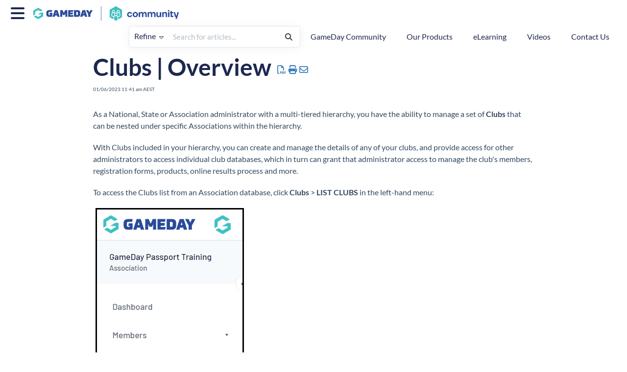

--- FILE ---
content_type: text/html; charset=UTF-8
request_url: https://support.mygameday.app/help/clubs-overview
body_size: 46060
content:
<!DOCTYPE html>

<html >
	<head>
		<meta http-equiv="X-UA-Compatible" content="IE=edge" />
		<title>Clubs | Overview | Support Centre</title>
		<meta charset="UTF-8" />
		<meta name="viewport" content="width=device-width, initial-scale=1.0">
		
    <link rel="icon" href="https://dyzz9obi78pm5.cloudfront.net/app/image/id/67ee2e16a136b9c0ad0dd0e1/n/favicon-32x32.png">
		<link rel="stylesheet" href="https://d3s179bfexmwfe.cloudfront.net/min/css/koFontawesome-3c612f865d.css" type="text/css">
            <link rel="stylesheet" href="https://d3s179bfexmwfe.cloudfront.net/min/css/ko-9a938c79b7.css" type="text/css">
		<link href="https://d1whm9yla4elqy.cloudfront.net/lato/lato.css" rel="stylesheet" type="text/css">
		<style type="text/css">.hg-minimalist-theme.hg-2column-layout .slideout-menu{background-color:#F8F4F1}.hg-site .hg-header{background-color:#ffffff}.hg-widget-page .pager{background-color:#ffffff}.hg-minimalist-theme .level-0 > .category-link-container:hover, .hg-minimalist-theme .level-0 > .category-link-container.active, .hg-minimalist-theme .documentation-outter-list > .article-container:hover, .hg-minimalist-theme .documentation-outter-list > .article-container.active, .hg-minimalist-theme .documentation-outter-list > .article-container .article-link:hover, .hg-minimalist-theme .documentation-outter-list > .article-container .article-link.active, .hg-minimalist-theme .documentation-categories .level-0 > .category-link-container a:hover, .hg-minimalist-theme .documentation-categories li.active, .hg-minimalist-theme .category-link-container.active, .hg-minimalist-theme .documentation-categories .article-container:hover, .hg-minimalist-theme .documentation-categories li a:hover, .hg-minimalist-theme .category-link-container:hover{background-color: rgb(238,234,231)}.hg-site > .navbar{color:#1d284f}.navbar-default .navbar-nav > li > a.hg-header-link{color:#1d284f}.toc-toggle{color:#1d284f}.navbar-default .navbar-toggle:before{color:#1d284f}.cat-icon{color:#294d9c}.home-icon{color:#294d9c}.alt-icon{color:#294d9c}.form-group.focus .form-control{color:#294d9c}.form-group.focus .select2-search input[type=text]{color:#294d9c}.hg-site:not(.hg-modern-theme) .documentation-categories li a{color:#1d284f}.documentation-article h1, .cke_editable h1{color:#212121}.documentation-article h2, .cke_editable h2{color:#212121}.documentation-article h3, .cke_editable h3{color:#212121}.documentation-article h4, .cke_editable h4{color:#212121}.documentation-article h5, .cke_editable h5{color:#212121}.documentation-article h6, .cke_editable h6{color:#212121}.documentation-article h7, .cke_editable h7{color:#212121}.navbar-default{border-bottom-color:#8a8ea0}.documentation-outter-list > .article-container{border-bottom-color:#8a8ea0}.level-0{border-bottom-color:#8a8ea0}.article-container:hover{background-color:rgb(216,216,216) }.category-link-container:hover{background-color:rgb(216,216,216) }.documentation-categories li a:hover{background-color:rgb(216,216,216) }.category-link-container.active{background-color:rgb(216,216,216) }.documentation-categories li.active{background-color:rgb(216,216,216) }.form-control:focus{border-color:#294d9c }.select2-search input[type=text]:focus{border-color:#294d9c }.btn-danger{background-color:#294d9c }.hg-ratings .hg-helpful{color:#294d9c }.hg-search-bar input:focus + .input-group-btn .btn{border-color:#294d9c }.hg-minimalist-theme a:not(.btn):hover, .hg-minimalist-theme a:not(.btn):hover, .hg-minimalist-theme a:not(.btn):focus{color:#294d9c }.faq-cat-container:hover a{color:#294d9c }.ko-article-actions a{color:#294d9c }.faq-cat-panel:hover{border-color:#294d9c }.btn-success{color:#1d284f }.btn-primary{color:#1d284f }.btn-danger{color:#1d284f }.btn-success:hover{color:#1d284f }.btn-primary:hover{color:#1d284f }.btn-danger:hover{color:#1d284f }.navbar-default .navbar-toggle:hover:before, .navbar-default .navbar-toggle:focus:before{color:#1d284f }.btn-success{background-color:rgb(41,77,156) }.btn-primary{background-color:rgb(41,77,156) }.hg-ratings .hg-unhelpful{color:rgb(41,77,156) }.hg-minimalist-theme a:not(.btn){color:rgb(1,37,116) }.btn-primary:hover{background-color:rgb(61,97,176) }.btn-primary:focus{background-color:rgb(61,97,176) }.btn-primary:active{background-color:rgb(61,97,176) }.btn-success:hover{background-color:rgb(61,97,176) }.btn-success:focus{background-color:rgb(61,97,176) }.btn-success:active{background-color:rgb(61,97,176) }.hg-ratings .hg-unhelpful:hover{color:rgb(61,97,176) }.ko-article-actions a:hover{color:rgb(61,97,176) }.pager li>a:hover, .pager li>span:hover, .pager li>a:focus, .pager li>span:focus{background-color:rgb(61,97,176) }.btn-danger:hover{background-color:rgb(61,97,176) }.btn-danger:focus{background-color:rgb(61,97,176) }.btn-danger:active{background-color:rgb(61,97,176) }.hg-ratings .hg-helpful:hover{color:rgb(61,97,176) }.documentation-article h1, .cke_editable h1{font-family:Lato;font-size:48px;font-weight:700;}.documentation-article h2, .cke_editable h2{font-family:Lato;font-size:42px;font-weight:700;}.documentation-article h3, .cke_editable h3{font-family:Lato;font-size:36px;font-weight:700;}.documentation-article h4, .cke_editable h4{font-family:Lato;font-size:30px;font-weight:700;}.documentation-article h5, .cke_editable h5{font-family:Lato;font-size:24px;font-weight:700;}.documentation-article h6, .cke_editable h6{font-family:Lato;font-size:18px;font-weight:700;}.documentation-article h7, .cke_editable h7{font-family:Lato;font-size:12px;font-weight:700;}.hg-article-body, .hg-article-body p, .cke_editable, .cke_editable p{font-family:Lato;font-size:16px;font-weight:400;}.hg-site .hg-project-name, body{font-family:Lato;}/******************************************************** General structure ****************************/
/* smooth article resizing on TOC open/close */ 
.hg-minimalist-theme #ko-article-cntr {
  transition: all 300ms ease-in-out;
  width: 100%;
}
/* hide right col when TOC open */
.hg-minimalist-theme #ko-article-cntr.slideout-panel-left.open+.col-lg-3.visible-lg.right-column {
  opacity: 0;
  visibility: hidden;
}
/* size and position right column if in use */
.hg-minimalist-theme.hg-3column-layout .right-column {
  top: 65px;
  padding-right: 35px;
  z-index: 2;
  max-width: calc((100vw - 920px) / 2);
  transition: all 200ms ease-in-out;
  opacity: 1;
}
/* make sure footer is full width */
.hg-minimalist-theme.hg-3column-layout .ko-site-footer {
  width: 100%;
}
/* self clear page contents */
.documentation-body::after {
  content: "";
  display: table;
}
/* make site background white */
.hg-minimalist-theme .documentation-body {
  background: #ffffff;
}
.hg-site {
  background: #ffffff;
}

/******************************************************** Font overrides *************************/
/* color for <h1> */
.hg-minimalist-theme .documentation-article h1 {
  color: #1d284f;
}
/* article content h2 size */
.documentation-article h2 {
  font-size: 28px;
}
/* article content h3 size */
.documentation-article h3 {
  font-size: 24px;
}
/* article content h4 size */
.documentation-article h4 {
  font-size: 18px;
}
/* default color of <a> text (links) */
.hg-minimalist-theme a:not(.btn),
a:not(.btn) {
  color: #3C80BA;
}
/* remove bottom margin from <p> in article content */
.documentation-article p {
  margin-bottom: 0;
}
/* force default font size for blockquote */
blockquote {
  font-size: inherit;
}
/* override default font size for homepage search bar */
.hg-minimalist-theme .ko-large-search input.form-control {
  font-size: 15px;
}

/******************************************************** Topic Category styles **********************/
/* remove top border, bottom margin from title container */
.hg-minimalist-theme .topics-top-wrapper {
  border-bottom: none;
  margin-bottom: 0px;
}
/* remove border, add padding for topic articles */
.hg-minimalist-theme .topics-articles .hg-article-body,
.hg-minimalist-theme .hg-category-page .hg-article-body {
  border-bottom: none;
  padding-bottom: 40px;
}
/* change quick links styles */
.hg-minimalist-theme  .topic-toc-item {
  margin-bottom: 10px;
  display: list-item;
  line-height: 1.2;
}
/* normalize header spacing */
.hg-minimalist-theme .topics-articles .hg-article-header {
  margin: 20px 0;
}
/* add more space between collapsed article headers */
.hg-minimalist-theme .topics-articles .hg-article-header.ko-collapse-trigger {
  margin: 0;
}
/* shrink expand / collapse icons */
.hg-minimalist-theme .topics-articles .hg-article-title > i {
  font-size: 20px;
  line-height: 26px;
  vertical-align: top;
}
/* indent and add spacing around collapsed article content */
.hg-minimalist-theme .topics-articles .ko-collapse-article {
  margin-left: 30px;
  padding-bottom: 20px;
}
/* remove padding between topic articles */
.hg-minimalist-theme .topics-articles .hg-article-body {
  padding-bottom: 0px;
}
/* topic article <h2> size */
.documentation-article .topics-articles h2.hg-article-title {
  font-size: 24px;
}
/* topic article <h3> size */
.documentation-article .topics-articles h3 {
  font-size: 18px;
}
/* topic article <h4> size */
.documentation-article .topics-articles h4 {
  font-size: 16px;
}

/******************************************************** Default Category Styles *********************/
/* add top and bottom margin to category panels */
.hg-minimalist-theme .category-list {
  margin-bottom: 40px;
  margin-top: 40px;
}
/* remove bottom border from title */
.hg-minimalist-theme .faq-header {
  border-bottom: none;
}
/* remove right margin from category description */
.hg-minimalist-theme .faq-top-description {
  margin-right: 0;
}
/* change category panels into 2x2 grid */
.hg-minimalist-theme .faq-nav-content .category-list {
  display: grid;
  grid-template-columns: repeat(auto-fit, minmax(400px, 1fr));
  gap: 20px;
  grid-auto-rows: 1fr;
}
/* get rid of psuedo html elements */
.hg-minimalist-theme .faq-nav-content .category-list .clear-left,
.hg-minimalist-theme .faq-nav-content .category-list .clear-both {
  display: none !important;
}
/* style category panels */
.hg-minimalist-theme .faq-nav-content .faq-cat-container,
.hg-minimalist-theme .faq-nav-content .faq-cat-panel-container {
  margin-left: 0;
  margin-right: 0;
  width: auto;
  border: 1px solid #dcdcdc;
  border-radius: 4px;
  transition: all .2s ease-in-out;
  backface-visibility: hidden;
}
/* hover effect for category panels */
.hg-minimalist-theme .faq-nav-content .faq-cat-container:hover,
.hg-minimalist-theme .faq-nav-content .faq-cat-panel-container:hover {
  background-color: #fff;
  box-shadow: 2px 4px 4px #aeaeae;
  transform: scale(1.01) translateZ(0);
}
/* subcategory panel display tweaks */
.hg-minimalist-theme .faq-nav-content .faq-cat-panel-container {
  padding: 0;
}
.hg-minimalist-theme .faq-nav-content .faq-cat-panel {
  border: none;
  box-shadow: none;
  border-radius: 4px;
}
/* subcategory content-list display tweaks */
.hg-minimalist-theme .category-list.faq-content-list {
  margin-bottom: 0;
}
.hg-minimalist-theme .faq-content-list-container {
  width: auto;
  padding: 0;
}
.hg-minimalist-theme .faq-content-list-container .category-header {
  border-bottom: none;
  margin-bottom: 10px;
}
.hg-minimalist-theme .faq-nav-content .article-block div {
  margin-left: 0;
}
/* add bottom margin to list of articles */
.hg-minimalist-theme .faq-nav-content {
  margin-bottom: 40px;
}
/* remove right margin from category title */
.hg-minimalist-theme .faq-header {
  margin-right: 0;
}
/* hide <h2>Articles</h2> from default categories */
.hg-minimalist-theme .faq-nav-content h2 {
  display: none;
}
/* Force main area to be full width */
.hg-minimalist-theme .hg-category-page .category-list .col-md-6.col-lg-4 {
  width: 100% !important;
}
/* adjust position of subscribe button */
.hg-minimalist-theme .ko-cat-sub-cntr {
  margin-top: 12px;
  margin-right: 0;
}
/* apply hover effects to subscribe button */
.hg-minimalist-theme .btn.btn-default.ko-cat-sub {
  border: 1px solid #b3b3b3;
  transition: all .1s ease-in-out;
  backface-visibility: hidden;
}
.hg-minimalist-theme .btn.btn-default.ko-cat-sub:hover {
  box-shadow: 1px 2px 2px #aeaeae;
  transform: scale(1.01) translateZ(0);
}

/******************************************************** Table of Contents ***********/
/* add border and box-shadow to TOC */
.hg-minimalist-theme.hg-2column-layout .slideout-menu {
  display: block;
  padding: 0;
  box-shadow: none;
  border: 1px solid #ddd;
  border-radius: 0 4px 0 0;
  background-color: #F8F4F1;
  left: -360px;
  transition: all 300ms ease-in-out;
}
/* remove TOC padding */
.hg-minimalist-theme .hg-site-body .documentation-outter-list {
  padding: 0;
}
/* style top level content */
.hg-minimalist-theme .documentation-categories li.level-0,
.hg-minimalist-theme .documentation-outter-list > .article-container {
  border-bottom: 0;
  padding: 0;
  margin-right: 0;
  margin-top: 0;
  margin-bottom: 0;
}
/* style child content containers */
.hg-minimalist-theme .documentation-categories li {
  margin-right: 5px;
  margin-top: 5px;
  margin-bottom: 5px;
}
.hg-minimalist-theme .documentation-categories li.level-0 > .category-link-container,
.hg-minimalist-theme .documentation-outter-list > .article-container {
  padding: 5px 10px;
}
/* style top level articles */
.hg-minimalist-theme .documentation-outter-list > .article-container .article-link {
  padding: 0 5px;
  line-height: 33px;
}
/* background color for active and hovered child content */
.hg-minimalist-theme .documentation-categories li.active,
.hg-minimalist-theme .category-link-container.active,
.hg-minimalist-theme .documentation-categories .article-container:hover,
.hg-minimalist-theme .documentation-categories li a:hover,
.hg-minimalist-theme .category-link-container:hover {
  background-color: #e8e8e8;
}
/* background color for active and hovered top level content */
.hg-minimalist-theme .level-0 > .category-link-container:hover,
.hg-minimalist-theme .level-0 > .category-link-container.active,
.hg-minimalist-theme .documentation-outter-list > .article-container:hover,
.hg-minimalist-theme .documentation-outter-list > .article-container.active,
.hg-minimalist-theme .documentation-outter-list > .article-container .article-link:hover,
.hg-minimalist-theme .documentation-outter-list > .article-container .article-link.active {
  background-color: #f2e9e3;
  border-radius: 0;
}
.hg-minimalist-theme .documentation-categories .level-0 > .category-link-container a:hover {
  background-color: #f2e9e3;
}
/* override default toc slideout behavior */
.hg-minimalist-theme #ko-article-cntr.slideout-panel.open {
  transform: translateX(360px);
  width: calc(100% - 360px);
}
/* Change TOC chevron-right to plus-square */
.hg-minimalist-theme .documentation-categories .fa-chevron-right:before {
  content: "\f0fe" !important;
}
/* Change TOC chevron-down to minus-square */
.hg-minimalist-theme .documentation-categories .fa-chevron-down:before {
  content: "\f146" !important;
}
/* make icons slightly larger */
.hg-minimalist-theme .cat-icon, .hg-minimalist-theme .home-icon, .hg-minimalist-theme .alt-icon {
  padding: 8px 0 0 6px;
  font-size: 18px;
}
/* override default box shadow when side TOC is open */
.hg-minimalist-theme .documentation-categories.slideout-menu.open {
  box-shadow: 2px 4px 4px #aeaeae;
  left: 0;
}

/********************************************************* Modals ********************/
/* adjust input border width in modals */
.hg-minimalist-theme .modal .form-control {
  border-width: 1px;
}

/********************************************************* PDF Adjustments ***********/
/* hide .pdf-header outside of actual PDFs */
.hg-minimalist-theme .pdf-header {
  display: none;
}
/* show .pdf-header in actual PDFs */
.hg-minimalist-theme .hg-pdf .pdf-header {
  display: block;
}
/* height of image in .pdf-header */
.hg-minimalist-theme .hg-pdf .pdf-header img {
  height: 80px;
}

/******************************************************** Homepage Top and General */
/* get rid of background banner and add some padding to top of homepage */
.hg-minimalist-theme .ko-homepage-top {
  background: #0d1a40;
  padding: 40px 60px 40px 40px;
  margin: 20px 0 0 0;
  border-radius: 15px;
}
/* make sure category title is clickable */
.hg-minimalist-theme .hg-home-page .category-header {
  z-index: 2;
}
/* change default color for homepage title */
.hg-minimalist-theme .ko-homepage-top .hg-article-title {
  color: #1d284f;
}
i.fa.fa-search {
  color: #333;
}
.hg-home-page input.form-control.ui-autocomplete-input {
  font-size: 20px !important;
}
.hg-minimalist-theme .ko-large-search .input-group-btn .btn {
  background: #ffffff;
}
.hg-minimalist-theme .ko-homepage-top .hg-article-title {
  color: #ffffff;
}
/******************************************************** Content Lists */
/* tweak padding and line heights */
.hg-minimalist-theme .stat-list {
  line-height: 1.3;
  font-size: 14px;
  margin-left: 1px;
}
.hg-minimalist-theme .stat-list li {
  padding: 4px 0;
}
/* remove bottom border from page title */
.hg-minimalist-theme .page-header {
  border-bottom: none;
}
/* remove border above "see more..." */
.hg-minimalist-theme .list-action {
  border-top: none;
}
/* correct margin and padding for content lists on homepage */
.hg-minimalist-theme .homepage-widgets {
  margin: 2em -15px;
}
.hg-minimalist-theme .homepage-widgets .col-md-4.col-sm-6 {
  padding-left: 15px;
}

/******************************************************** Search Bar */
/* remove border from individual search bar elements */
.hg-minimalist-theme .hg-search-bar input.form-control,
.hg-minimalist-theme .input-group-btn .btn,
.hg-minimalist-theme .input-group-btn .btn:hover,
.hg-minimalist-theme .hg-search-bar input.form-control:focus,
.hg-minimalist-theme .input-group-btn .btn:focus,
.hg-minimalist-theme .input-group-btn .btn-default.dropdown-toggle:active,
.hg-minimalist-theme .input-group-btn .btn-default.dropdown-toggle:focus {
  border: none;
}
/* add border to outer search bar */
.hg-minimalist-theme .hg-search-bar .input-group {
  border: 1px solid #E6E6E6;
  border-radius: 4px;
  transition: border .25s linear,color .25s linear,background-color .25s linear;
}
/* remove background color from search button */
.hg-minimalist-theme .input-group-btn .btn {
  background: none;
}
/* adjust color and sizing for the refine button */
.hg-minimalist-theme .input-group-btn .btn-default.dropdown-toggle {
  color: #1d284f;
  font-size: 16px;
  border: none;
}
/* restyle the dropdown caret */
.hg-search-bar .category-dropdown .dropdown-toggle .caret {
  border: none;
  display: inline;
  font-family: 'Font Awesome 6 Pro';
  font-weight: 300;
  font-size: 14px;
}
.hg-search-bar .category-dropdown .dropdown-toggle .caret::before {
  content: "\f0d7";
}
/* change font color and remove border for search button */
.hg-minimalist-theme span.input-group-btn .btn-default,
.hg-minimalist-theme span.input-group-btn .btn-default:hover {
  color: #E6E6E6;
  border-left: none;
}
.hg-minimalist-theme .ko-large-search input.form-control,
.hg-minimalist-theme .hg-search-bar input.form-control {
  border-right: none;
}
/* add box-shadow to search bar */
.hg-minimalist-theme .input-group {
  box-shadow: 0px 2px 20px rgba(0, 0, 0, 0.05);
}
/* remove box shadow from type-ahead suggestion box */
.hg-minimalist-theme .navbar-collapse.in .input-group,
.hg-minimalist-theme .navbar-collapse.collapsing .input-group {
  box-shadow: none;
}
/* handle styles for showing/hiding type-ahead suggestion box */
.hg-minimalist-theme #navbar-collapse.in,
.hg-minimalist-theme #navbar-collapse.collapsing {
  margin-bottom: 0;
  padding: 10px;
  border-radius: 0px 0px 4px 4px;
  box-shadow: 0px 10px 20px -8px #ccc;
}

/******************************************************** Search Pages */
/* adjust bottom spacing page titles and containers */
.hg-minimalist-theme .recommended-container h2,
.hg-minimalist-theme .hg-contact-form-container h2,
.hg-minimalist-theme .hg-article-search {
  margin-bottom: 40px;
}
/* add bottom margin to search controls */
.hg-minimalist-theme .ko-srch-meta-cntr {
  margin-bottom: 20px;
}
/* add more top margin to full search results */
.hg-minimalist-theme #homepage-search-form .hg-article-search {
  margin-top: 20px;
}
/* remove bottom spacing from recommended article titles */
.hg-minimalist-theme .hg-article-search h4 {
  margin-bottom: 0;
}
/* increase space between article results */
.hg-minimalist-theme .hg-article-search li {
  margin-bottom: 25px;
}
/* adjust size/spacing of article meta data */
.hg-minimalist-theme .hg-article-info {
  font-size: 12px;
  margin-bottom: 5px;
}
/* add spacing after article blurbs */
.hg-minimalist-theme .hg-article-blurb {
  margin-bottom: 25px;
}
/* make last modified text for recommended articles smaller */
.hg-minimalist-theme .hg-article-search .hg-date {
  font-size: 14px;
}
/* adjust font size and line height for contact form labels */
.hg-minimalist-theme .hg-contact-form-container label {
  font-size: 18px;
  line-height: 1.3;
}
/* decrease width of contact form field borders */
.hg-minimalist-theme .hg-contact-form-container .form-control {
  border: 1px solid #bdc3c7;
}
/* update colors for the results paging buttons */
.hg-minimalist-theme .ko-search-pager li.current {
  background: #1d284f;
}
.hg-minimalist-theme div.ko-search-pager .pull-left:not(.current) a:not(.btn) {
  color: #1d284f;
}
.hg-minimalist-theme div.ko-search-pager .pull-left:not(.current) a:not(.btn):hover {
  color: #f8b88b;
}

/******************************************************** Tables ***************************************/
/* adjust table header cell styles */
.table-bordered > thead > tr > th {
  background-color: #1d284f;
  color: #ffffff;
  padding-left: 1em;
}
/* give left aligned cells some left padding */
.table-bordered>tbody>tr>td,
.table-bordered>tfoot>tr>td,
table.table-bordered tr td[style*="text-align: left"] {
  padding-left: 1em;
}

/******************************************************** Article HTML ***************************************/
/* add some padding to line items */
.hg-article-body ol li {
  padding: 10px 0;
}
/* first level - use regular numeric decimals  */
.hg-article-body ol {
  list-style-type: decimal;
}
/* second level - use lowercase alphabetic */
.hg-article-body ol > li > ol {
  list-style-type: lower-alpha;
}
/* third level - use lowercase Roman numerals */
.hg-article-body ol > li > ol > li > ol {
  list-style-type: lower-roman;
}
/* optional .article-block styles */
.article-block div {
  margin-left: 20px;
  font-size: 15px;
  line-height: 1.2;
}
/* default margin for <p> in lists */
.hg-article-body ul p,
.hg-article-body ol p {
  margin: 20px 0 0;
}
/* give more top space to article ratings */
.hg-minimalist-theme .hg-ratings {
  margin-top: 15px;
}
/* space out the article rating thumbs */
.hg-minimalist-theme .hg-ratings .hg-helpful {
  margin-right: 20px;
}
/* styles for check-list bullet points */
ul.check-list {
  list-style: none;
  padding-left: 0;
}
ul.check-list li {
  position: relative;
  padding-left: 1.5em;
}
ul.check-list li:before {
  font-family: 'FontAwesome';
  content: "\f00c" !important;
  padding-right: 0.5em;
  font-size: smaller;
  color: green;
}
/* remove top border from comment form */
.hg-minimalist-theme #hg-comment-form {
  border-top: none;
}

/******************************************************** List pages ************/
/* remove top border from glossary page */
.hg-minimalist-theme .glossary-letter ~ .glossary-letter {
  border-top: none;
}
/* left align article lists */
.hg-minimalist-theme .hg-widget-page .ko-content-cntr ol {
  padding-inline-start: 20px;
}

/******************************************************** Alert boxes ***********/
/* give alerts, wells, <pre> some top margin */
.alert, .well, pre {
  margin-top: 20px;
}
/* icon styling for all alerts */
.alert::before {
  display: block;
  width: 65px;
  height: 60px;
  float: left;
  margin-top: 0px;
  font-size: 48px;
  font-weight: 900;
  font-family: 'Font Awesome 6 Pro';
  -moz-osx-font-smoothing: grayscale;
  font-style: normal;
  font-variant: normal;
  line-height: 60px;
  text-rendering: auto;
}
/* danger alert styling */
.alert.alert-danger {
  background: #F4E2E2;
  border: 1px solid #E6ADA9;
}
.alert.alert-danger:before {
  content: "\f071";
  color: #f8918b;
}
/* info alert styling */
.alert.alert-info {
  background: #F0F7FD;
  border: 1px solid #69B2F0;
}
.alert.alert-info:before {
  content: "\f05a";
  color: #97c4ed;
}
/* success alert styling */
.alert.alert-success {
  background: #F8FBF9;
  border: 1px solid #BDDCBC;
}
.alert.alert-success:before {
  content: "\f058";
  color: #9bdbae;
}
/* warning alert styling */
.alert.alert-warning {
  background: #FDF9E6;
  border: 1px solid #FBD9A4;
}
.alert.alert-warning:before {
  content: "\f8fa";
  color: #ffcc7a;
}
/* remove top margin from <p> tags in alerts */
.alert.alert-info p,
.alert.alert-success p,
.alert.alert-warning p,
.well p {
  margin-top: 0;
}
/* make sure there is vertical room icons in alerts */
.alert.alert-info,
.alert.alert-success,
.alert.alert-danger,
.alert.alert-warning {
  min-height: 90px;
}
/* Offset lists that are within alert divs */
.alert ul,
.alert ol {
  margin-left: 75px;
}

/******************************************************************************* Image Captions *****/
/* Set dark background for captions */
.hg-minimalist-theme .documentation-article .fr-img-caption .fr-img-wrap>span {
  background: #1d284f;
}
/* Remove border for image captions */
.hg-minimalist-theme .documentation-article span.fr-img-caption {
  border: none;
}
/* Fix hyperlinks in image captions, now that we have the dark background */
.hg-minimalist-theme span.fr-inner a {
  color: #F6A267;
  text-decoration: none;
}
/* Image caption hyperlinks should be a different color and underlined on-hover */
.hg-minimalist-theme .fr-inner a:hover {
  color: #F8B88B;
  text-decoration: underline;
}

/********************************************* Back to top snippet styling */
/* basic styles */
.back-to-top {
  background-color: #fff;
  margin: 0;
  position: fixed;
  bottom: 100px;
  right: 45px;
  width: 55px;
  height: 45px;
  z-index: 100;
  text-decoration: none;
  text-align: center;
  border-radius: 4px;
  border: 1px solid #acacac;
  box-shadow: 1px 3px 3px #aeaeae;
  visibility: hidden;
  opacity: 0;
  transition: all .2s ease-in-out;
}
/* make visible when scrolled down on page */
.back-to-top.visible {
  visibility: visible;
  opacity: 1;
}
/* icon styles */
.back-to-top i {
  font-size: 45px;
  color: #3a3a3a;
}
/* mouse effect styles */
.back-to-top:hover,
.back-to-top:active,
.back-to-top:focus {
  color: #ffffff;
}

/********************************************* Miscellaneous */
/* optional .margin-top-20 class */
.hg-minimalist-theme .margin-top-20 {
  margin-top: 20px;
}
/* panels within the right column */
.hg-minimalist-theme .right-col-panel {
  border-radius: 4px;
}
.hg-minimalist-theme .right-col-panel .panel-heading {
  color: #fff;
  background: #1d284f;
  border-radius: 4px 4px 0 0;
}
/* Add styles for in article TOC snippet to work*/
.hg-minimalist-theme .toc-top {
  background-color: #f5f5f5;
  border: 1px solid #e3e3e3;
  border-radius: 4px;
  box-shadow: 0 1px 1px rgba(0, 0, 0, 0.05) inset;
  margin-bottom: 20px;
  min-height: 20px;
  padding: 5px 30px;
}
/* In article TOC snippet style */
.hg-minimalist-theme .toc-anchor {
  display: block;
  height: 140px;
  margin-top: -140px;
  visibility: hidden;
}
/* remove bottom border for articles */
.hg-minimalist-theme .hg-article-body {
  border-bottom: none;
}
.ko-content-cntr .pager {
  margin-top: 40px;
} 

/* accessibility focus indicators */
a:focus-visible,
button:focus-visible,
select:focus-visible,
input[type="text"]:focus-visible,
input[type="file"]:focus-visible,
input[type="email"]:focus-visible,
input[type="checkbox"]:focus-visible,
input[type="radio"]:focus-visible,
.form-control:focus-visible,
.nav > li > a:focus-visible,
.nav > li.disabled > a:focus-visible,
.nav .open > a:focus-visible,
.nav-tabs > li.active > a:focus-visible,
.nav-tabs.nav-justified > .active > a:focus-visible,
.nav-pills > li.active > a:focus-visible,
.nav-tabs-justified > .active > a:focus-visible,
.navbar-brand:focus-visible,
.navbar-toggle:focus-visible,
.navbar-default .navbar-brand:focus-visible,
.navbar-default .navbar-nav > li > a:focus-visible,
.navbar-default .navbar-nav > .active > a:focus-visible,
.navbar-default .navbar-nav > .disabled > a:focus-visible,
.navbar-default .navbar-toggle:focus-visible,
.navbar-default .navbar-nav > .open > a:focus-visible,
.navbar-default .btn-link:focus-visible,
.navbar-default .btn-link[disabled]:focus-visible,
fieldset[disabled] .navbar-default .btn-link:focus-visible,
.navbar-inverse .navbar-brand:focus-visible,
.navbar-inverse .navbar-nav > li > a:focus-visible,
.navbar-inverse .navbar-nav > .active > a:focus-visible,
.navbar-inverse .navbar-nav > .disabled > a:focus-visible,
.navbar-inverse .navbar-toggle:focus-visible,
.navbar-inverse .navbar-nav > .open > a:focus-visible,
.navbar-inverse .btn-link:focus-visible,
.navbar-inverse .btn-link[disabled]:focus-visible,
fieldset[disabled] .navbar-inverse .btn-link:focus-visible,
a.label:focus-visible,
.label-default[href]:focus-visible,
.label-primary[href]:focus-visible,
.label-success[href]:focus-visible,
.label-info[href]:focus-visible,
.label-warning[href]:focus-visible,
.label-danger[href]:focus-visible,
.close:focus-visible,
.back-to-top:focus-visible,
html .author-bar .ko-editor-nav-right .dropdown > a:focus-visible,
.hg-minimalist-theme .ko-slideout-left-toggle:focus-visible,
.hg-minimalist-theme .ko-slideout-right-toggle:focus-visible,
.hg-minimalist-theme .ko-large-search input.form-control:focus-visible
button.btn.btn-success:focus-visible,
button.btn.btn-primary:focus-visible,
button.btn.btn-default:focus-visible,
button.btn.btn-warning:focus-visible,
button.btn.btn-danger:focus-visible,
button.btn.btn-info:focus-visible,
a.btn.btn-success:focus-visible,
a.btn.btn-primary:focus-visible,
a.btn.btn-default:focus-visible,
a.btn.btn-warning:focus-visible,
a.btn.btn-danger:focus-visible,
a.btn.btn-info:focus-visible,
.btn-success:focus-visible,
.form-control.ui-autocomplete-input:focus-visible
{
  outline: 2px solid #378DFF;
  outline-offset: 1px;
}
.hg-minimalist-theme .hg-search-bar .input-group:focus-within:not(:focus-visible)
{
  box-shadow: 0 0 0 2px #378DFF;
}


/********************************************************************* 404 page ***********************/
/* remove top border */
.hg-minimalist-theme .error-page-top {
  border: none;
}

/********************************************************************* No access page *****************/
/* vertically center h4 */
.hg-site-login .alert h4 {
  margin-top: 10px;
}
/* remove duplicate icon */
.hg-site-login .alert h4 i {
  display: none;
}

/********************************************************************* Screen size specific adjustments ***************/
/* will apply to screen widths narrower than 1474px */
@media (max-width: 1473px) {
  /* shrink main content area */
  .hg-minimalist-theme.hg-3column-layout:not(.hg-home-page) .ko-content-cntr {
    max-width: 700px;
  }
  /* expand right col size */
  .hg-minimalist-theme.hg-3column-layout .right-column {
    max-width: calc((100vw - 720px) / 2);
  }
}
/* will apply to screen widths narrower than 992px */
@media (max-width: 991px) {
  .hg-minimalist-theme #ko-article-cntr.slideout-panel.open {
    width: 100%;
  }
}
/* will apply to screen widths wider than 575px, not narrower */
@media (min-width: 576px) {
  .hg-minimalist-theme .hg-home-page .category-list>div {
    width: 50%;
    float: left;
  }
  .hg-minimalist-theme .category-img {
    max-width: 50%;
  }
}
/* will apply to screen widths wider than 767px */
@media(min-width:768px) {
  .hg-minimalist-theme .lead,
  .hg-minimalist-theme .lead p {
    font-size: 30.01px !important
  }
}
/* will apply to screen widths wider than 991px */
@media (min-width: 992px) {
  .hg-minimalist-theme .hg-home-page .category-list>div {
    width: 25%;
  }
  .hg-minimalist-theme .category-img {
    max-width: 50%;
  }
}</style>
		<script type="text/javascript" charset="utf-8" src="https://d3s179bfexmwfe.cloudfront.net/min/js/kbJquery3-1c0e9d176a.js"></script>
		
		<link rel="canonical" href="https://support.mygameday.app/help/clubs-overview" /><!-- Start of Async Drift Code -->
<script>
"use strict";
!function() {
  // Check if URL contains '?widget=true'
  if (window.location.search.includes('widget=true')) {
    console.log("Drift chat blocked due to widget=true parameter.");
    return; // Stop execution if widget mode is detected
  }
  
  var t = window.driftt = window.drift = window.driftt || [];
  if (!t.init) {
    if (t.invoked) return void (window.console && console.error && console.error("Drift snippet included twice."));
    t.invoked = !0, t.methods = [ "identify", "config", "track", "reset", "debug", "show", "ping", "page", "hide", "off", "on" ],
    t.factory = function(e) {
      return function() {
        var n = Array.prototype.slice.call(arguments);
        return n.unshift(e), t.push(n), t;
      };
    }, t.methods.forEach(function(e) {
      t[e] = t.factory(e);
    }), t.load = function(t) {
      var e = 3e5, n = Math.ceil(new Date() / e) * e, o = document.createElement("script");
      o.type = "text/javascript", o.async = !0, o.crossorigin = "anonymous", o.src = "https://js.driftt.com/include/" + n + "/" + t + ".js";
      var i = document.getElementsByTagName("script")[0];
      i.parentNode.insertBefore(o, i);
    };
  }
}();
drift.SNIPPET_VERSION = '0.3.1';
drift.load('hyazr6dpddmx');
</script>
<!-- End of Async Drift Code -->
		
	</head>
	<body class='hg-site hg-minimalist-theme  hg-article-page hg-basic-child-article hg-2column-layout '>
		
		
		
		<nav class="hg-header navbar navbar-default navbar-fixed-top" role="navigation">
	<div class="ko-nav-wrapper">
		<div class="navbar-header">
	<button type="button" class="ko-slideout-left-toggle"><i class="fa fa-bars fa-2x"></i></button>
	<a class="navbar-brand" href="/help" title="Support Centre"><img class="documentation-logo-image" alt="Knowledge Base Logo" src="//dyzz9obi78pm5.cloudfront.net/app/image/id/67b3b33af11b73659700392f/n/gameday-community-lockup.PNG" /></a>
	<div class="hg-project-name">Support Centre</div>
	<div class="nav-left-searchbar hidden-xs">
		<form action="/help/search" method="GET" class="hg-search-bar">
	<div class="input-group">
							<div class="input-group-btn category-dropdown with-sub">
						<button type="button" class="btn btn-default dropdown-toggle" data-toggle="dropdown" title="Refine search" name='Refine' aria-label="Refine search" aria-expanded="false">Refine <span class="caret"></span></button>
						<ul class="dropdown-menu" role="menu">
															<li>
									<div class='checkbox'>
										<label><input type='checkbox' name="c[]" value='6477e1e5083bcd57d8799ead'>Getting Started</label>
									</div>
																			<span class="sub-trigger fa fa-fw fa-chevron-right"></span>
										<ul class="dropdown-menu sub-menu ">
																							<li>
													<div class='checkbox'>
														<label><input type='checkbox' name='c[]' value='6477e1e5083bcd57d8799ead:67e4d46e7c864a3d44058010'>Overview</label>
													</div>
												</li>
																							<li>
													<div class='checkbox'>
														<label><input type='checkbox' name='c[]' value='6477e1e5083bcd57d8799ead:67e4d4a3ff883d82ca04aa78'>How To</label>
													</div>
												</li>
																					</ul>
																	</li>
															<li>
									<div class='checkbox'>
										<label><input type='checkbox' name="c[]" value='68369dd1a201247fb7012fa2'>My Organisation &amp; Hierarchy</label>
									</div>
																			<span class="sub-trigger fa fa-fw fa-chevron-right"></span>
										<ul class="dropdown-menu sub-menu ">
																							<li>
													<div class='checkbox'>
														<label><input type='checkbox' name='c[]' value='68369dd1a201247fb7012fa2:68369f7ad8e93d9883028fee'>Overview</label>
													</div>
												</li>
																							<li>
													<div class='checkbox'>
														<label><input type='checkbox' name='c[]' value='68369dd1a201247fb7012fa2:68369eb85450861805005dc7'>How To</label>
													</div>
												</li>
																							<li>
													<div class='checkbox'>
														<label><input type='checkbox' name='c[]' value='68369dd1a201247fb7012fa2:6837c3c685de77e453024ac7'>FAQs &amp; Troubleshooting</label>
													</div>
												</li>
																					</ul>
																	</li>
															<li>
									<div class='checkbox'>
										<label><input type='checkbox' name="c[]" value='65a7533481ffeb306c3136ad'>Finances</label>
									</div>
																			<span class="sub-trigger fa fa-fw fa-chevron-right"></span>
										<ul class="dropdown-menu sub-menu ">
																							<li>
													<div class='checkbox'>
														<label><input type='checkbox' name='c[]' value='65a7533481ffeb306c3136ad:65dfd0c9ef0ea11c7c54c662'>Overview</label>
													</div>
												</li>
																							<li>
													<div class='checkbox'>
														<label><input type='checkbox' name='c[]' value='65a7533481ffeb306c3136ad:67e4d445b0973bce510370bf'>How To</label>
													</div>
												</li>
																							<li>
													<div class='checkbox'>
														<label><input type='checkbox' name='c[]' value='65a7533481ffeb306c3136ad:65dfd0d3a2c57f34e76657db'>FAQs &amp; Troubleshooting</label>
													</div>
												</li>
																					</ul>
																	</li>
															<li>
									<div class='checkbox'>
										<label><input type='checkbox' name="c[]" value='55a4782b32131c9d530503bc'>Members</label>
									</div>
																			<span class="sub-trigger fa fa-fw fa-chevron-right"></span>
										<ul class="dropdown-menu sub-menu ">
																							<li>
													<div class='checkbox'>
														<label><input type='checkbox' name='c[]' value='55a4782b32131c9d530503bc:65dfca121e1ba9727120067c'>Overview</label>
													</div>
												</li>
																							<li>
													<div class='checkbox'>
														<label><input type='checkbox' name='c[]' value='55a4782b32131c9d530503bc:67eb764421cf10280204c374'>How To</label>
													</div>
												</li>
																							<li>
													<div class='checkbox'>
														<label><input type='checkbox' name='c[]' value='55a4782b32131c9d530503bc:65dfca6bc76a07423a4e5a77'>FAQs &amp; Troubleshooting</label>
													</div>
												</li>
																							<li>
													<div class='checkbox'>
														<label><input type='checkbox' name='c[]' value='55a4782b32131c9d530503bc:6850f65002a4063edb058e5c'>Deep Dives</label>
													</div>
												</li>
																					</ul>
																	</li>
															<li>
									<div class='checkbox'>
										<label><input type='checkbox' name="c[]" value='55a4787f32131cee54050364'>Competitions</label>
									</div>
																			<span class="sub-trigger fa fa-fw fa-chevron-right"></span>
										<ul class="dropdown-menu sub-menu ">
																							<li>
													<div class='checkbox'>
														<label><input type='checkbox' name='c[]' value='55a4787f32131cee54050364:65dfcb5ea1dd7248db518a58'>Overview</label>
													</div>
												</li>
																							<li>
													<div class='checkbox'>
														<label><input type='checkbox' name='c[]' value='55a4787f32131cee54050364:67eb76799b234cc12d01483e'>How To</label>
													</div>
												</li>
																							<li>
													<div class='checkbox'>
														<label><input type='checkbox' name='c[]' value='55a4787f32131cee54050364:65dfccc76ac24f6bbd395981'>FAQs &amp; Troubleshooting</label>
													</div>
												</li>
																					</ul>
																	</li>
															<li>
									<div class='checkbox'>
										<label><input type='checkbox' name="c[]" value='64927bb29079de13695318ca'>Communications</label>
									</div>
																			<span class="sub-trigger fa fa-fw fa-chevron-right"></span>
										<ul class="dropdown-menu sub-menu ">
																							<li>
													<div class='checkbox'>
														<label><input type='checkbox' name='c[]' value='64927bb29079de13695318ca:65dfccff8a1e3106ea3dbfff'>Overview</label>
													</div>
												</li>
																							<li>
													<div class='checkbox'>
														<label><input type='checkbox' name='c[]' value='64927bb29079de13695318ca:67eb769f884469671409dc0d'>How To</label>
													</div>
												</li>
																							<li>
													<div class='checkbox'>
														<label><input type='checkbox' name='c[]' value='64927bb29079de13695318ca:65dfcdd126086e7bd96d7a59'>FAQs &amp; Troubleshooting</label>
													</div>
												</li>
																					</ul>
																	</li>
															<li>
									<div class='checkbox'>
										<label><input type='checkbox' name="c[]" value='55876c2832131c42592510e1'>Registrations</label>
									</div>
																			<span class="sub-trigger fa fa-fw fa-chevron-right"></span>
										<ul class="dropdown-menu sub-menu ">
																							<li>
													<div class='checkbox'>
														<label><input type='checkbox' name='c[]' value='55876c2832131c42592510e1:65dfce580bff82735e0abc67'>Overview</label>
													</div>
												</li>
																							<li>
													<div class='checkbox'>
														<label><input type='checkbox' name='c[]' value='55876c2832131c42592510e1:67eb771a3c3be7af53078734'>How To</label>
													</div>
												</li>
																							<li>
													<div class='checkbox'>
														<label><input type='checkbox' name='c[]' value='55876c2832131c42592510e1:65dfcef2ff52f450515bf648'>FAQs &amp; Troubleshooting</label>
													</div>
												</li>
																					</ul>
																	</li>
															<li>
									<div class='checkbox'>
										<label><input type='checkbox' name="c[]" value='5664e5fe32131c05518c3f10'>Programs &amp; Courses</label>
									</div>
																			<span class="sub-trigger fa fa-fw fa-chevron-right"></span>
										<ul class="dropdown-menu sub-menu ">
																							<li>
													<div class='checkbox'>
														<label><input type='checkbox' name='c[]' value='5664e5fe32131c05518c3f10:65dfcf0f3564596d31651d19'>Overview</label>
													</div>
												</li>
																							<li>
													<div class='checkbox'>
														<label><input type='checkbox' name='c[]' value='5664e5fe32131c05518c3f10:67eb7801104fc2566e038960'>How To</label>
													</div>
												</li>
																							<li>
													<div class='checkbox'>
														<label><input type='checkbox' name='c[]' value='5664e5fe32131c05518c3f10:65dfcf1e50b1bb3be3670815'>FAQs &amp; Troubleshooting</label>
													</div>
												</li>
																					</ul>
																	</li>
															<li>
									<div class='checkbox'>
										<label><input type='checkbox' name="c[]" value='58103ca191121c4c60b4c961'>Reports</label>
									</div>
																			<span class="sub-trigger fa fa-fw fa-chevron-right"></span>
										<ul class="dropdown-menu sub-menu ">
																							<li>
													<div class='checkbox'>
														<label><input type='checkbox' name='c[]' value='58103ca191121c4c60b4c961:65dfd18c7f85a73824750388'>Overview</label>
													</div>
												</li>
																							<li>
													<div class='checkbox'>
														<label><input type='checkbox' name='c[]' value='58103ca191121c4c60b4c961:67eb779313ac51a07508867f'>How To</label>
													</div>
												</li>
																							<li>
													<div class='checkbox'>
														<label><input type='checkbox' name='c[]' value='58103ca191121c4c60b4c961:65dfd1a981e98468a73beb09'>FAQs &amp; Troubleshooting</label>
													</div>
												</li>
																					</ul>
																	</li>
															<li>
									<div class='checkbox'>
										<label><input type='checkbox' name="c[]" value='586c38a491121ca57e2b6a97'>Schedula</label>
									</div>
																			<span class="sub-trigger fa fa-fw fa-chevron-right"></span>
										<ul class="dropdown-menu sub-menu ">
																							<li>
													<div class='checkbox'>
														<label><input type='checkbox' name='c[]' value='586c38a491121ca57e2b6a97:65dfd2c8520dec1065152c73'>Overview</label>
													</div>
												</li>
																							<li>
													<div class='checkbox'>
														<label><input type='checkbox' name='c[]' value='586c38a491121ca57e2b6a97:67eb78f75bfa8abbe10488a9'>How To</label>
													</div>
												</li>
																							<li>
													<div class='checkbox'>
														<label><input type='checkbox' name='c[]' value='586c38a491121ca57e2b6a97:65dfd619cd8839302134b59f'>FAQs &amp; Troubleshooting</label>
													</div>
												</li>
																					</ul>
																	</li>
															<li>
									<div class='checkbox'>
										<label><input type='checkbox' name="c[]" value='58573b1b32131c06402e2891'>Apps</label>
									</div>
																			<span class="sub-trigger fa fa-fw fa-chevron-right"></span>
										<ul class="dropdown-menu sub-menu ">
																							<li>
													<div class='checkbox'>
														<label><input type='checkbox' name='c[]' value='58573b1b32131c06402e2891:65dfd2d8cb8ac427a23ac6a8'>Overview</label>
													</div>
												</li>
																							<li>
													<div class='checkbox'>
														<label><input type='checkbox' name='c[]' value='58573b1b32131c06402e2891:67eb796665ce9fad4d0ddb6a'>How To</label>
													</div>
												</li>
																							<li>
													<div class='checkbox'>
														<label><input type='checkbox' name='c[]' value='58573b1b32131c06402e2891:65dfd31582cbbe075532d3e3'>FAQs &amp; Troubleshooting</label>
													</div>
												</li>
																					</ul>
																	</li>
															<li>
									<div class='checkbox'>
										<label><input type='checkbox' name="c[]" value='5e9e82428e121cac2678f654'>GameDay Marketplace</label>
									</div>
																			<span class="sub-trigger fa fa-fw fa-chevron-right"></span>
										<ul class="dropdown-menu sub-menu ">
																							<li>
													<div class='checkbox'>
														<label><input type='checkbox' name='c[]' value='5e9e82428e121cac2678f654:65dfd4e72bf41f65a21d532e'>Overview</label>
													</div>
												</li>
																							<li>
													<div class='checkbox'>
														<label><input type='checkbox' name='c[]' value='5e9e82428e121cac2678f654:67eb7a677f94a6e73c065c00'>How To</label>
													</div>
												</li>
																							<li>
													<div class='checkbox'>
														<label><input type='checkbox' name='c[]' value='5e9e82428e121cac2678f654:65dfd4f3de356c519b560b09'>FAQs &amp; Troubleshooting</label>
													</div>
												</li>
																					</ul>
																	</li>
															<li>
									<div class='checkbox'>
										<label><input type='checkbox' name="c[]" value='55e3a3a332131c011408b56a'>Websites</label>
									</div>
																			<span class="sub-trigger fa fa-fw fa-chevron-right"></span>
										<ul class="dropdown-menu sub-menu ">
																							<li>
													<div class='checkbox'>
														<label><input type='checkbox' name='c[]' value='55e3a3a332131c011408b56a:65e6b1ac518fb112af0e33ca'>Overview</label>
													</div>
												</li>
																							<li>
													<div class='checkbox'>
														<label><input type='checkbox' name='c[]' value='55e3a3a332131c011408b56a:67eb7857f3c60bb83f0e87aa'>How To</label>
													</div>
												</li>
																							<li>
													<div class='checkbox'>
														<label><input type='checkbox' name='c[]' value='55e3a3a332131c011408b56a:65e6b1b90b482b24b561e67e'>FAQs &amp; Troubleshooting</label>
													</div>
												</li>
																					</ul>
																	</li>
															<li>
									<div class='checkbox'>
										<label><input type='checkbox' name="c[]" value='65a758c722e1d76c2e1b325a'>Participants</label>
									</div>
																			<span class="sub-trigger fa fa-fw fa-chevron-right"></span>
										<ul class="dropdown-menu sub-menu ">
																							<li>
													<div class='checkbox'>
														<label><input type='checkbox' name='c[]' value='65a758c722e1d76c2e1b325a:67eb792f65ce9fad4d0ddb65'>Overview</label>
													</div>
												</li>
																							<li>
													<div class='checkbox'>
														<label><input type='checkbox' name='c[]' value='65a758c722e1d76c2e1b325a:67eb7942811b188edd0a7242'>How To</label>
													</div>
												</li>
																							<li>
													<div class='checkbox'>
														<label><input type='checkbox' name='c[]' value='65a758c722e1d76c2e1b325a:65e6b21dfde661515a3c8436'>FAQs &amp; Troubleshooting</label>
													</div>
												</li>
																					</ul>
																	</li>
															<li>
									<div class='checkbox'>
										<label><input type='checkbox' name="c[]" value='5664da1032131cae508c3f1b'>Sport Specific Advice</label>
									</div>
																			<span class="sub-trigger fa fa-fw fa-chevron-right"></span>
										<ul class="dropdown-menu sub-menu ">
																							<li>
													<div class='checkbox'>
														<label><input type='checkbox' name='c[]' value='5664da1032131cae508c3f1b:561d7a6232131c2908b46ea5'>AFL</label>
													</div>
												</li>
																							<li>
													<div class='checkbox'>
														<label><input type='checkbox' name='c[]' value='5664da1032131cae508c3f1b:56576ec132131c6668820978'>Basketball</label>
													</div>
												</li>
																							<li>
													<div class='checkbox'>
														<label><input type='checkbox' name='c[]' value='5664da1032131cae508c3f1b:562ef7c832131c7b2f222d9d'>Rugby League</label>
													</div>
												</li>
																							<li>
													<div class='checkbox'>
														<label><input type='checkbox' name='c[]' value='5664da1032131cae508c3f1b:5641120132131ca667e036f3'>Football</label>
													</div>
												</li>
																							<li>
													<div class='checkbox'>
														<label><input type='checkbox' name='c[]' value='5664da1032131cae508c3f1b:66d90ef2c6d34fffa60a4877'>NZ Tag</label>
													</div>
												</li>
																							<li>
													<div class='checkbox'>
														<label><input type='checkbox' name='c[]' value='5664da1032131cae508c3f1b:6626f5c00218003ad318a69e'>Sport-Specific Configurations</label>
													</div>
												</li>
																					</ul>
																	</li>
															<li>
									<div class='checkbox'>
										<label><input type='checkbox' name="c[]" value='61b3323a5a27ca950d7b29fe'>General Information</label>
									</div>
																			<span class="sub-trigger fa fa-fw fa-chevron-right"></span>
										<ul class="dropdown-menu sub-menu ">
																							<li>
													<div class='checkbox'>
														<label><input type='checkbox' name='c[]' value='61b3323a5a27ca950d7b29fe:573509f532131c0039e40235'>Troubleshooting</label>
													</div>
												</li>
																					</ul>
																	</li>
															<li>
									<div class='checkbox'>
										<label><input type='checkbox' name="c[]" value='558763f032131c42592510d7'>System Status</label>
									</div>
																	</li>
													</ul>
					</div>
						<input type="search" role="search" title="Search" aria-label="Search for articles" class="form-control" placeholder='Search for articles...' name="phrase" />
		<span class="input-group-btn"><button class="btn btn-default" title="Search" name="Search" aria-label="Search" type="submit"><i class="fa fa-search"></i></button></span>
	</div>
</form>
	</div>
	<button type="button" class="navbar-toggle toc-toggle pull-left clear-left" data-toggle="collapse" data-target=".documentation-categories">
		<span class="sr-only">Table of Contents</span>
		<span class="browse">Table of Contents</span>
		<span class="icon-bar"></span>
		<span class="icon-bar"></span>
		<span class="icon-bar"></span>
	</button>
	
	<button type="button" class="navbar-toggle" data-toggle="collapse" data-target=".navbar-collapse">
		<span class="sr-only">Toggle navigation</span>
		<span class="icon-bar"></span>
		<span class="icon-bar"></span>
		<span class="icon-bar"></span>
	</button>
</div>
<div class="navbar-collapse collapse" id="navbar-collapse">
	
	<ul class="nav navbar-nav navbar-right">
		<li><form action="/help/search" method="GET" class="hg-search-bar">
	<div class="input-group">
							<div class="input-group-btn category-dropdown with-sub">
						<button type="button" class="btn btn-default dropdown-toggle" data-toggle="dropdown" title="Refine search" name='Refine' aria-label="Refine search" aria-expanded="false">Refine <span class="caret"></span></button>
						<ul class="dropdown-menu" role="menu">
															<li>
									<div class='checkbox'>
										<label><input type='checkbox' name="c[]" value='6477e1e5083bcd57d8799ead'>Getting Started</label>
									</div>
																			<span class="sub-trigger fa fa-fw fa-chevron-right"></span>
										<ul class="dropdown-menu sub-menu ">
																							<li>
													<div class='checkbox'>
														<label><input type='checkbox' name='c[]' value='6477e1e5083bcd57d8799ead:67e4d46e7c864a3d44058010'>Overview</label>
													</div>
												</li>
																							<li>
													<div class='checkbox'>
														<label><input type='checkbox' name='c[]' value='6477e1e5083bcd57d8799ead:67e4d4a3ff883d82ca04aa78'>How To</label>
													</div>
												</li>
																					</ul>
																	</li>
															<li>
									<div class='checkbox'>
										<label><input type='checkbox' name="c[]" value='68369dd1a201247fb7012fa2'>My Organisation &amp; Hierarchy</label>
									</div>
																			<span class="sub-trigger fa fa-fw fa-chevron-right"></span>
										<ul class="dropdown-menu sub-menu ">
																							<li>
													<div class='checkbox'>
														<label><input type='checkbox' name='c[]' value='68369dd1a201247fb7012fa2:68369f7ad8e93d9883028fee'>Overview</label>
													</div>
												</li>
																							<li>
													<div class='checkbox'>
														<label><input type='checkbox' name='c[]' value='68369dd1a201247fb7012fa2:68369eb85450861805005dc7'>How To</label>
													</div>
												</li>
																							<li>
													<div class='checkbox'>
														<label><input type='checkbox' name='c[]' value='68369dd1a201247fb7012fa2:6837c3c685de77e453024ac7'>FAQs &amp; Troubleshooting</label>
													</div>
												</li>
																					</ul>
																	</li>
															<li>
									<div class='checkbox'>
										<label><input type='checkbox' name="c[]" value='65a7533481ffeb306c3136ad'>Finances</label>
									</div>
																			<span class="sub-trigger fa fa-fw fa-chevron-right"></span>
										<ul class="dropdown-menu sub-menu ">
																							<li>
													<div class='checkbox'>
														<label><input type='checkbox' name='c[]' value='65a7533481ffeb306c3136ad:65dfd0c9ef0ea11c7c54c662'>Overview</label>
													</div>
												</li>
																							<li>
													<div class='checkbox'>
														<label><input type='checkbox' name='c[]' value='65a7533481ffeb306c3136ad:67e4d445b0973bce510370bf'>How To</label>
													</div>
												</li>
																							<li>
													<div class='checkbox'>
														<label><input type='checkbox' name='c[]' value='65a7533481ffeb306c3136ad:65dfd0d3a2c57f34e76657db'>FAQs &amp; Troubleshooting</label>
													</div>
												</li>
																					</ul>
																	</li>
															<li>
									<div class='checkbox'>
										<label><input type='checkbox' name="c[]" value='55a4782b32131c9d530503bc'>Members</label>
									</div>
																			<span class="sub-trigger fa fa-fw fa-chevron-right"></span>
										<ul class="dropdown-menu sub-menu ">
																							<li>
													<div class='checkbox'>
														<label><input type='checkbox' name='c[]' value='55a4782b32131c9d530503bc:65dfca121e1ba9727120067c'>Overview</label>
													</div>
												</li>
																							<li>
													<div class='checkbox'>
														<label><input type='checkbox' name='c[]' value='55a4782b32131c9d530503bc:67eb764421cf10280204c374'>How To</label>
													</div>
												</li>
																							<li>
													<div class='checkbox'>
														<label><input type='checkbox' name='c[]' value='55a4782b32131c9d530503bc:65dfca6bc76a07423a4e5a77'>FAQs &amp; Troubleshooting</label>
													</div>
												</li>
																							<li>
													<div class='checkbox'>
														<label><input type='checkbox' name='c[]' value='55a4782b32131c9d530503bc:6850f65002a4063edb058e5c'>Deep Dives</label>
													</div>
												</li>
																					</ul>
																	</li>
															<li>
									<div class='checkbox'>
										<label><input type='checkbox' name="c[]" value='55a4787f32131cee54050364'>Competitions</label>
									</div>
																			<span class="sub-trigger fa fa-fw fa-chevron-right"></span>
										<ul class="dropdown-menu sub-menu ">
																							<li>
													<div class='checkbox'>
														<label><input type='checkbox' name='c[]' value='55a4787f32131cee54050364:65dfcb5ea1dd7248db518a58'>Overview</label>
													</div>
												</li>
																							<li>
													<div class='checkbox'>
														<label><input type='checkbox' name='c[]' value='55a4787f32131cee54050364:67eb76799b234cc12d01483e'>How To</label>
													</div>
												</li>
																							<li>
													<div class='checkbox'>
														<label><input type='checkbox' name='c[]' value='55a4787f32131cee54050364:65dfccc76ac24f6bbd395981'>FAQs &amp; Troubleshooting</label>
													</div>
												</li>
																					</ul>
																	</li>
															<li>
									<div class='checkbox'>
										<label><input type='checkbox' name="c[]" value='64927bb29079de13695318ca'>Communications</label>
									</div>
																			<span class="sub-trigger fa fa-fw fa-chevron-right"></span>
										<ul class="dropdown-menu sub-menu ">
																							<li>
													<div class='checkbox'>
														<label><input type='checkbox' name='c[]' value='64927bb29079de13695318ca:65dfccff8a1e3106ea3dbfff'>Overview</label>
													</div>
												</li>
																							<li>
													<div class='checkbox'>
														<label><input type='checkbox' name='c[]' value='64927bb29079de13695318ca:67eb769f884469671409dc0d'>How To</label>
													</div>
												</li>
																							<li>
													<div class='checkbox'>
														<label><input type='checkbox' name='c[]' value='64927bb29079de13695318ca:65dfcdd126086e7bd96d7a59'>FAQs &amp; Troubleshooting</label>
													</div>
												</li>
																					</ul>
																	</li>
															<li>
									<div class='checkbox'>
										<label><input type='checkbox' name="c[]" value='55876c2832131c42592510e1'>Registrations</label>
									</div>
																			<span class="sub-trigger fa fa-fw fa-chevron-right"></span>
										<ul class="dropdown-menu sub-menu ">
																							<li>
													<div class='checkbox'>
														<label><input type='checkbox' name='c[]' value='55876c2832131c42592510e1:65dfce580bff82735e0abc67'>Overview</label>
													</div>
												</li>
																							<li>
													<div class='checkbox'>
														<label><input type='checkbox' name='c[]' value='55876c2832131c42592510e1:67eb771a3c3be7af53078734'>How To</label>
													</div>
												</li>
																							<li>
													<div class='checkbox'>
														<label><input type='checkbox' name='c[]' value='55876c2832131c42592510e1:65dfcef2ff52f450515bf648'>FAQs &amp; Troubleshooting</label>
													</div>
												</li>
																					</ul>
																	</li>
															<li>
									<div class='checkbox'>
										<label><input type='checkbox' name="c[]" value='5664e5fe32131c05518c3f10'>Programs &amp; Courses</label>
									</div>
																			<span class="sub-trigger fa fa-fw fa-chevron-right"></span>
										<ul class="dropdown-menu sub-menu ">
																							<li>
													<div class='checkbox'>
														<label><input type='checkbox' name='c[]' value='5664e5fe32131c05518c3f10:65dfcf0f3564596d31651d19'>Overview</label>
													</div>
												</li>
																							<li>
													<div class='checkbox'>
														<label><input type='checkbox' name='c[]' value='5664e5fe32131c05518c3f10:67eb7801104fc2566e038960'>How To</label>
													</div>
												</li>
																							<li>
													<div class='checkbox'>
														<label><input type='checkbox' name='c[]' value='5664e5fe32131c05518c3f10:65dfcf1e50b1bb3be3670815'>FAQs &amp; Troubleshooting</label>
													</div>
												</li>
																					</ul>
																	</li>
															<li>
									<div class='checkbox'>
										<label><input type='checkbox' name="c[]" value='58103ca191121c4c60b4c961'>Reports</label>
									</div>
																			<span class="sub-trigger fa fa-fw fa-chevron-right"></span>
										<ul class="dropdown-menu sub-menu ">
																							<li>
													<div class='checkbox'>
														<label><input type='checkbox' name='c[]' value='58103ca191121c4c60b4c961:65dfd18c7f85a73824750388'>Overview</label>
													</div>
												</li>
																							<li>
													<div class='checkbox'>
														<label><input type='checkbox' name='c[]' value='58103ca191121c4c60b4c961:67eb779313ac51a07508867f'>How To</label>
													</div>
												</li>
																							<li>
													<div class='checkbox'>
														<label><input type='checkbox' name='c[]' value='58103ca191121c4c60b4c961:65dfd1a981e98468a73beb09'>FAQs &amp; Troubleshooting</label>
													</div>
												</li>
																					</ul>
																	</li>
															<li>
									<div class='checkbox'>
										<label><input type='checkbox' name="c[]" value='586c38a491121ca57e2b6a97'>Schedula</label>
									</div>
																			<span class="sub-trigger fa fa-fw fa-chevron-right"></span>
										<ul class="dropdown-menu sub-menu ">
																							<li>
													<div class='checkbox'>
														<label><input type='checkbox' name='c[]' value='586c38a491121ca57e2b6a97:65dfd2c8520dec1065152c73'>Overview</label>
													</div>
												</li>
																							<li>
													<div class='checkbox'>
														<label><input type='checkbox' name='c[]' value='586c38a491121ca57e2b6a97:67eb78f75bfa8abbe10488a9'>How To</label>
													</div>
												</li>
																							<li>
													<div class='checkbox'>
														<label><input type='checkbox' name='c[]' value='586c38a491121ca57e2b6a97:65dfd619cd8839302134b59f'>FAQs &amp; Troubleshooting</label>
													</div>
												</li>
																					</ul>
																	</li>
															<li>
									<div class='checkbox'>
										<label><input type='checkbox' name="c[]" value='58573b1b32131c06402e2891'>Apps</label>
									</div>
																			<span class="sub-trigger fa fa-fw fa-chevron-right"></span>
										<ul class="dropdown-menu sub-menu ">
																							<li>
													<div class='checkbox'>
														<label><input type='checkbox' name='c[]' value='58573b1b32131c06402e2891:65dfd2d8cb8ac427a23ac6a8'>Overview</label>
													</div>
												</li>
																							<li>
													<div class='checkbox'>
														<label><input type='checkbox' name='c[]' value='58573b1b32131c06402e2891:67eb796665ce9fad4d0ddb6a'>How To</label>
													</div>
												</li>
																							<li>
													<div class='checkbox'>
														<label><input type='checkbox' name='c[]' value='58573b1b32131c06402e2891:65dfd31582cbbe075532d3e3'>FAQs &amp; Troubleshooting</label>
													</div>
												</li>
																					</ul>
																	</li>
															<li>
									<div class='checkbox'>
										<label><input type='checkbox' name="c[]" value='5e9e82428e121cac2678f654'>GameDay Marketplace</label>
									</div>
																			<span class="sub-trigger fa fa-fw fa-chevron-right"></span>
										<ul class="dropdown-menu sub-menu ">
																							<li>
													<div class='checkbox'>
														<label><input type='checkbox' name='c[]' value='5e9e82428e121cac2678f654:65dfd4e72bf41f65a21d532e'>Overview</label>
													</div>
												</li>
																							<li>
													<div class='checkbox'>
														<label><input type='checkbox' name='c[]' value='5e9e82428e121cac2678f654:67eb7a677f94a6e73c065c00'>How To</label>
													</div>
												</li>
																							<li>
													<div class='checkbox'>
														<label><input type='checkbox' name='c[]' value='5e9e82428e121cac2678f654:65dfd4f3de356c519b560b09'>FAQs &amp; Troubleshooting</label>
													</div>
												</li>
																					</ul>
																	</li>
															<li>
									<div class='checkbox'>
										<label><input type='checkbox' name="c[]" value='55e3a3a332131c011408b56a'>Websites</label>
									</div>
																			<span class="sub-trigger fa fa-fw fa-chevron-right"></span>
										<ul class="dropdown-menu sub-menu ">
																							<li>
													<div class='checkbox'>
														<label><input type='checkbox' name='c[]' value='55e3a3a332131c011408b56a:65e6b1ac518fb112af0e33ca'>Overview</label>
													</div>
												</li>
																							<li>
													<div class='checkbox'>
														<label><input type='checkbox' name='c[]' value='55e3a3a332131c011408b56a:67eb7857f3c60bb83f0e87aa'>How To</label>
													</div>
												</li>
																							<li>
													<div class='checkbox'>
														<label><input type='checkbox' name='c[]' value='55e3a3a332131c011408b56a:65e6b1b90b482b24b561e67e'>FAQs &amp; Troubleshooting</label>
													</div>
												</li>
																					</ul>
																	</li>
															<li>
									<div class='checkbox'>
										<label><input type='checkbox' name="c[]" value='65a758c722e1d76c2e1b325a'>Participants</label>
									</div>
																			<span class="sub-trigger fa fa-fw fa-chevron-right"></span>
										<ul class="dropdown-menu sub-menu ">
																							<li>
													<div class='checkbox'>
														<label><input type='checkbox' name='c[]' value='65a758c722e1d76c2e1b325a:67eb792f65ce9fad4d0ddb65'>Overview</label>
													</div>
												</li>
																							<li>
													<div class='checkbox'>
														<label><input type='checkbox' name='c[]' value='65a758c722e1d76c2e1b325a:67eb7942811b188edd0a7242'>How To</label>
													</div>
												</li>
																							<li>
													<div class='checkbox'>
														<label><input type='checkbox' name='c[]' value='65a758c722e1d76c2e1b325a:65e6b21dfde661515a3c8436'>FAQs &amp; Troubleshooting</label>
													</div>
												</li>
																					</ul>
																	</li>
															<li>
									<div class='checkbox'>
										<label><input type='checkbox' name="c[]" value='5664da1032131cae508c3f1b'>Sport Specific Advice</label>
									</div>
																			<span class="sub-trigger fa fa-fw fa-chevron-right"></span>
										<ul class="dropdown-menu sub-menu ">
																							<li>
													<div class='checkbox'>
														<label><input type='checkbox' name='c[]' value='5664da1032131cae508c3f1b:561d7a6232131c2908b46ea5'>AFL</label>
													</div>
												</li>
																							<li>
													<div class='checkbox'>
														<label><input type='checkbox' name='c[]' value='5664da1032131cae508c3f1b:56576ec132131c6668820978'>Basketball</label>
													</div>
												</li>
																							<li>
													<div class='checkbox'>
														<label><input type='checkbox' name='c[]' value='5664da1032131cae508c3f1b:562ef7c832131c7b2f222d9d'>Rugby League</label>
													</div>
												</li>
																							<li>
													<div class='checkbox'>
														<label><input type='checkbox' name='c[]' value='5664da1032131cae508c3f1b:5641120132131ca667e036f3'>Football</label>
													</div>
												</li>
																							<li>
													<div class='checkbox'>
														<label><input type='checkbox' name='c[]' value='5664da1032131cae508c3f1b:66d90ef2c6d34fffa60a4877'>NZ Tag</label>
													</div>
												</li>
																							<li>
													<div class='checkbox'>
														<label><input type='checkbox' name='c[]' value='5664da1032131cae508c3f1b:6626f5c00218003ad318a69e'>Sport-Specific Configurations</label>
													</div>
												</li>
																					</ul>
																	</li>
															<li>
									<div class='checkbox'>
										<label><input type='checkbox' name="c[]" value='61b3323a5a27ca950d7b29fe'>General Information</label>
									</div>
																			<span class="sub-trigger fa fa-fw fa-chevron-right"></span>
										<ul class="dropdown-menu sub-menu ">
																							<li>
													<div class='checkbox'>
														<label><input type='checkbox' name='c[]' value='61b3323a5a27ca950d7b29fe:573509f532131c0039e40235'>Troubleshooting</label>
													</div>
												</li>
																					</ul>
																	</li>
															<li>
									<div class='checkbox'>
										<label><input type='checkbox' name="c[]" value='558763f032131c42592510d7'>System Status</label>
									</div>
																	</li>
													</ul>
					</div>
						<input type="search" role="search" title="Search" aria-label="Search for articles" class="form-control" placeholder='Search for articles...' name="phrase" />
		<span class="input-group-btn"><button class="btn btn-default" title="Search" name="Search" aria-label="Search" type="submit"><i class="fa fa-search"></i></button></span>
	</div>
</form></li>
    <li><a class="hg-header-link" href="https://community.mygameday.app/" target="_blank">GameDay Community</a></li>
    <li><a class="hg-header-link" href="https://mygameday.app/" target="_blank">Our Products</a></li>
    <li><a class="hg-header-link" href="https://learning.mygameday.app/training/index.cfm?event=page.login" target="_blank">eLearning</a></li>
    <li><a class="hg-header-link" href="https://www.youtube.com/@GameDayStack" target="_blank">Videos</a></li>
		<li><a class="hg-header-link" href="/help/contact-us">Contact Us</a></li>
	</ul>
</div>
	</div>
</nav>
		<div class="documentation-body">
	<div >
		<div class="row hg-site-body slideout-new">
	<div id="ko-documentation-categories" class="documentation-categories sidebar-nav nav-collapse hide col-md-4 col-lg-3">
	<ul class="list-unstyled top-outter-list">
		<li class="category-container search-header nav-header nav-header-sub level-0 ">
			<form action="/help/search" method="GET" class="hg-search-bar">
	<div class="input-group">
							<div class="input-group-btn category-dropdown with-sub">
						<button type="button" class="btn btn-default dropdown-toggle" data-toggle="dropdown" title="Refine search" name='Refine' aria-label="Refine search" aria-expanded="false">Refine <span class="caret"></span></button>
						<ul class="dropdown-menu" role="menu">
															<li>
									<div class='checkbox'>
										<label><input type='checkbox' name="c[]" value='6477e1e5083bcd57d8799ead'>Getting Started</label>
									</div>
																			<span class="sub-trigger fa fa-fw fa-chevron-right"></span>
										<ul class="dropdown-menu sub-menu ">
																							<li>
													<div class='checkbox'>
														<label><input type='checkbox' name='c[]' value='6477e1e5083bcd57d8799ead:67e4d46e7c864a3d44058010'>Overview</label>
													</div>
												</li>
																							<li>
													<div class='checkbox'>
														<label><input type='checkbox' name='c[]' value='6477e1e5083bcd57d8799ead:67e4d4a3ff883d82ca04aa78'>How To</label>
													</div>
												</li>
																					</ul>
																	</li>
															<li>
									<div class='checkbox'>
										<label><input type='checkbox' name="c[]" value='68369dd1a201247fb7012fa2'>My Organisation &amp; Hierarchy</label>
									</div>
																			<span class="sub-trigger fa fa-fw fa-chevron-right"></span>
										<ul class="dropdown-menu sub-menu ">
																							<li>
													<div class='checkbox'>
														<label><input type='checkbox' name='c[]' value='68369dd1a201247fb7012fa2:68369f7ad8e93d9883028fee'>Overview</label>
													</div>
												</li>
																							<li>
													<div class='checkbox'>
														<label><input type='checkbox' name='c[]' value='68369dd1a201247fb7012fa2:68369eb85450861805005dc7'>How To</label>
													</div>
												</li>
																							<li>
													<div class='checkbox'>
														<label><input type='checkbox' name='c[]' value='68369dd1a201247fb7012fa2:6837c3c685de77e453024ac7'>FAQs &amp; Troubleshooting</label>
													</div>
												</li>
																					</ul>
																	</li>
															<li>
									<div class='checkbox'>
										<label><input type='checkbox' name="c[]" value='65a7533481ffeb306c3136ad'>Finances</label>
									</div>
																			<span class="sub-trigger fa fa-fw fa-chevron-right"></span>
										<ul class="dropdown-menu sub-menu ">
																							<li>
													<div class='checkbox'>
														<label><input type='checkbox' name='c[]' value='65a7533481ffeb306c3136ad:65dfd0c9ef0ea11c7c54c662'>Overview</label>
													</div>
												</li>
																							<li>
													<div class='checkbox'>
														<label><input type='checkbox' name='c[]' value='65a7533481ffeb306c3136ad:67e4d445b0973bce510370bf'>How To</label>
													</div>
												</li>
																							<li>
													<div class='checkbox'>
														<label><input type='checkbox' name='c[]' value='65a7533481ffeb306c3136ad:65dfd0d3a2c57f34e76657db'>FAQs &amp; Troubleshooting</label>
													</div>
												</li>
																					</ul>
																	</li>
															<li>
									<div class='checkbox'>
										<label><input type='checkbox' name="c[]" value='55a4782b32131c9d530503bc'>Members</label>
									</div>
																			<span class="sub-trigger fa fa-fw fa-chevron-right"></span>
										<ul class="dropdown-menu sub-menu ">
																							<li>
													<div class='checkbox'>
														<label><input type='checkbox' name='c[]' value='55a4782b32131c9d530503bc:65dfca121e1ba9727120067c'>Overview</label>
													</div>
												</li>
																							<li>
													<div class='checkbox'>
														<label><input type='checkbox' name='c[]' value='55a4782b32131c9d530503bc:67eb764421cf10280204c374'>How To</label>
													</div>
												</li>
																							<li>
													<div class='checkbox'>
														<label><input type='checkbox' name='c[]' value='55a4782b32131c9d530503bc:65dfca6bc76a07423a4e5a77'>FAQs &amp; Troubleshooting</label>
													</div>
												</li>
																							<li>
													<div class='checkbox'>
														<label><input type='checkbox' name='c[]' value='55a4782b32131c9d530503bc:6850f65002a4063edb058e5c'>Deep Dives</label>
													</div>
												</li>
																					</ul>
																	</li>
															<li>
									<div class='checkbox'>
										<label><input type='checkbox' name="c[]" value='55a4787f32131cee54050364'>Competitions</label>
									</div>
																			<span class="sub-trigger fa fa-fw fa-chevron-right"></span>
										<ul class="dropdown-menu sub-menu ">
																							<li>
													<div class='checkbox'>
														<label><input type='checkbox' name='c[]' value='55a4787f32131cee54050364:65dfcb5ea1dd7248db518a58'>Overview</label>
													</div>
												</li>
																							<li>
													<div class='checkbox'>
														<label><input type='checkbox' name='c[]' value='55a4787f32131cee54050364:67eb76799b234cc12d01483e'>How To</label>
													</div>
												</li>
																							<li>
													<div class='checkbox'>
														<label><input type='checkbox' name='c[]' value='55a4787f32131cee54050364:65dfccc76ac24f6bbd395981'>FAQs &amp; Troubleshooting</label>
													</div>
												</li>
																					</ul>
																	</li>
															<li>
									<div class='checkbox'>
										<label><input type='checkbox' name="c[]" value='64927bb29079de13695318ca'>Communications</label>
									</div>
																			<span class="sub-trigger fa fa-fw fa-chevron-right"></span>
										<ul class="dropdown-menu sub-menu ">
																							<li>
													<div class='checkbox'>
														<label><input type='checkbox' name='c[]' value='64927bb29079de13695318ca:65dfccff8a1e3106ea3dbfff'>Overview</label>
													</div>
												</li>
																							<li>
													<div class='checkbox'>
														<label><input type='checkbox' name='c[]' value='64927bb29079de13695318ca:67eb769f884469671409dc0d'>How To</label>
													</div>
												</li>
																							<li>
													<div class='checkbox'>
														<label><input type='checkbox' name='c[]' value='64927bb29079de13695318ca:65dfcdd126086e7bd96d7a59'>FAQs &amp; Troubleshooting</label>
													</div>
												</li>
																					</ul>
																	</li>
															<li>
									<div class='checkbox'>
										<label><input type='checkbox' name="c[]" value='55876c2832131c42592510e1'>Registrations</label>
									</div>
																			<span class="sub-trigger fa fa-fw fa-chevron-right"></span>
										<ul class="dropdown-menu sub-menu ">
																							<li>
													<div class='checkbox'>
														<label><input type='checkbox' name='c[]' value='55876c2832131c42592510e1:65dfce580bff82735e0abc67'>Overview</label>
													</div>
												</li>
																							<li>
													<div class='checkbox'>
														<label><input type='checkbox' name='c[]' value='55876c2832131c42592510e1:67eb771a3c3be7af53078734'>How To</label>
													</div>
												</li>
																							<li>
													<div class='checkbox'>
														<label><input type='checkbox' name='c[]' value='55876c2832131c42592510e1:65dfcef2ff52f450515bf648'>FAQs &amp; Troubleshooting</label>
													</div>
												</li>
																					</ul>
																	</li>
															<li>
									<div class='checkbox'>
										<label><input type='checkbox' name="c[]" value='5664e5fe32131c05518c3f10'>Programs &amp; Courses</label>
									</div>
																			<span class="sub-trigger fa fa-fw fa-chevron-right"></span>
										<ul class="dropdown-menu sub-menu ">
																							<li>
													<div class='checkbox'>
														<label><input type='checkbox' name='c[]' value='5664e5fe32131c05518c3f10:65dfcf0f3564596d31651d19'>Overview</label>
													</div>
												</li>
																							<li>
													<div class='checkbox'>
														<label><input type='checkbox' name='c[]' value='5664e5fe32131c05518c3f10:67eb7801104fc2566e038960'>How To</label>
													</div>
												</li>
																							<li>
													<div class='checkbox'>
														<label><input type='checkbox' name='c[]' value='5664e5fe32131c05518c3f10:65dfcf1e50b1bb3be3670815'>FAQs &amp; Troubleshooting</label>
													</div>
												</li>
																					</ul>
																	</li>
															<li>
									<div class='checkbox'>
										<label><input type='checkbox' name="c[]" value='58103ca191121c4c60b4c961'>Reports</label>
									</div>
																			<span class="sub-trigger fa fa-fw fa-chevron-right"></span>
										<ul class="dropdown-menu sub-menu ">
																							<li>
													<div class='checkbox'>
														<label><input type='checkbox' name='c[]' value='58103ca191121c4c60b4c961:65dfd18c7f85a73824750388'>Overview</label>
													</div>
												</li>
																							<li>
													<div class='checkbox'>
														<label><input type='checkbox' name='c[]' value='58103ca191121c4c60b4c961:67eb779313ac51a07508867f'>How To</label>
													</div>
												</li>
																							<li>
													<div class='checkbox'>
														<label><input type='checkbox' name='c[]' value='58103ca191121c4c60b4c961:65dfd1a981e98468a73beb09'>FAQs &amp; Troubleshooting</label>
													</div>
												</li>
																					</ul>
																	</li>
															<li>
									<div class='checkbox'>
										<label><input type='checkbox' name="c[]" value='586c38a491121ca57e2b6a97'>Schedula</label>
									</div>
																			<span class="sub-trigger fa fa-fw fa-chevron-right"></span>
										<ul class="dropdown-menu sub-menu ">
																							<li>
													<div class='checkbox'>
														<label><input type='checkbox' name='c[]' value='586c38a491121ca57e2b6a97:65dfd2c8520dec1065152c73'>Overview</label>
													</div>
												</li>
																							<li>
													<div class='checkbox'>
														<label><input type='checkbox' name='c[]' value='586c38a491121ca57e2b6a97:67eb78f75bfa8abbe10488a9'>How To</label>
													</div>
												</li>
																							<li>
													<div class='checkbox'>
														<label><input type='checkbox' name='c[]' value='586c38a491121ca57e2b6a97:65dfd619cd8839302134b59f'>FAQs &amp; Troubleshooting</label>
													</div>
												</li>
																					</ul>
																	</li>
															<li>
									<div class='checkbox'>
										<label><input type='checkbox' name="c[]" value='58573b1b32131c06402e2891'>Apps</label>
									</div>
																			<span class="sub-trigger fa fa-fw fa-chevron-right"></span>
										<ul class="dropdown-menu sub-menu ">
																							<li>
													<div class='checkbox'>
														<label><input type='checkbox' name='c[]' value='58573b1b32131c06402e2891:65dfd2d8cb8ac427a23ac6a8'>Overview</label>
													</div>
												</li>
																							<li>
													<div class='checkbox'>
														<label><input type='checkbox' name='c[]' value='58573b1b32131c06402e2891:67eb796665ce9fad4d0ddb6a'>How To</label>
													</div>
												</li>
																							<li>
													<div class='checkbox'>
														<label><input type='checkbox' name='c[]' value='58573b1b32131c06402e2891:65dfd31582cbbe075532d3e3'>FAQs &amp; Troubleshooting</label>
													</div>
												</li>
																					</ul>
																	</li>
															<li>
									<div class='checkbox'>
										<label><input type='checkbox' name="c[]" value='5e9e82428e121cac2678f654'>GameDay Marketplace</label>
									</div>
																			<span class="sub-trigger fa fa-fw fa-chevron-right"></span>
										<ul class="dropdown-menu sub-menu ">
																							<li>
													<div class='checkbox'>
														<label><input type='checkbox' name='c[]' value='5e9e82428e121cac2678f654:65dfd4e72bf41f65a21d532e'>Overview</label>
													</div>
												</li>
																							<li>
													<div class='checkbox'>
														<label><input type='checkbox' name='c[]' value='5e9e82428e121cac2678f654:67eb7a677f94a6e73c065c00'>How To</label>
													</div>
												</li>
																							<li>
													<div class='checkbox'>
														<label><input type='checkbox' name='c[]' value='5e9e82428e121cac2678f654:65dfd4f3de356c519b560b09'>FAQs &amp; Troubleshooting</label>
													</div>
												</li>
																					</ul>
																	</li>
															<li>
									<div class='checkbox'>
										<label><input type='checkbox' name="c[]" value='55e3a3a332131c011408b56a'>Websites</label>
									</div>
																			<span class="sub-trigger fa fa-fw fa-chevron-right"></span>
										<ul class="dropdown-menu sub-menu ">
																							<li>
													<div class='checkbox'>
														<label><input type='checkbox' name='c[]' value='55e3a3a332131c011408b56a:65e6b1ac518fb112af0e33ca'>Overview</label>
													</div>
												</li>
																							<li>
													<div class='checkbox'>
														<label><input type='checkbox' name='c[]' value='55e3a3a332131c011408b56a:67eb7857f3c60bb83f0e87aa'>How To</label>
													</div>
												</li>
																							<li>
													<div class='checkbox'>
														<label><input type='checkbox' name='c[]' value='55e3a3a332131c011408b56a:65e6b1b90b482b24b561e67e'>FAQs &amp; Troubleshooting</label>
													</div>
												</li>
																					</ul>
																	</li>
															<li>
									<div class='checkbox'>
										<label><input type='checkbox' name="c[]" value='65a758c722e1d76c2e1b325a'>Participants</label>
									</div>
																			<span class="sub-trigger fa fa-fw fa-chevron-right"></span>
										<ul class="dropdown-menu sub-menu ">
																							<li>
													<div class='checkbox'>
														<label><input type='checkbox' name='c[]' value='65a758c722e1d76c2e1b325a:67eb792f65ce9fad4d0ddb65'>Overview</label>
													</div>
												</li>
																							<li>
													<div class='checkbox'>
														<label><input type='checkbox' name='c[]' value='65a758c722e1d76c2e1b325a:67eb7942811b188edd0a7242'>How To</label>
													</div>
												</li>
																							<li>
													<div class='checkbox'>
														<label><input type='checkbox' name='c[]' value='65a758c722e1d76c2e1b325a:65e6b21dfde661515a3c8436'>FAQs &amp; Troubleshooting</label>
													</div>
												</li>
																					</ul>
																	</li>
															<li>
									<div class='checkbox'>
										<label><input type='checkbox' name="c[]" value='5664da1032131cae508c3f1b'>Sport Specific Advice</label>
									</div>
																			<span class="sub-trigger fa fa-fw fa-chevron-right"></span>
										<ul class="dropdown-menu sub-menu ">
																							<li>
													<div class='checkbox'>
														<label><input type='checkbox' name='c[]' value='5664da1032131cae508c3f1b:561d7a6232131c2908b46ea5'>AFL</label>
													</div>
												</li>
																							<li>
													<div class='checkbox'>
														<label><input type='checkbox' name='c[]' value='5664da1032131cae508c3f1b:56576ec132131c6668820978'>Basketball</label>
													</div>
												</li>
																							<li>
													<div class='checkbox'>
														<label><input type='checkbox' name='c[]' value='5664da1032131cae508c3f1b:562ef7c832131c7b2f222d9d'>Rugby League</label>
													</div>
												</li>
																							<li>
													<div class='checkbox'>
														<label><input type='checkbox' name='c[]' value='5664da1032131cae508c3f1b:5641120132131ca667e036f3'>Football</label>
													</div>
												</li>
																							<li>
													<div class='checkbox'>
														<label><input type='checkbox' name='c[]' value='5664da1032131cae508c3f1b:66d90ef2c6d34fffa60a4877'>NZ Tag</label>
													</div>
												</li>
																							<li>
													<div class='checkbox'>
														<label><input type='checkbox' name='c[]' value='5664da1032131cae508c3f1b:6626f5c00218003ad318a69e'>Sport-Specific Configurations</label>
													</div>
												</li>
																					</ul>
																	</li>
															<li>
									<div class='checkbox'>
										<label><input type='checkbox' name="c[]" value='61b3323a5a27ca950d7b29fe'>General Information</label>
									</div>
																			<span class="sub-trigger fa fa-fw fa-chevron-right"></span>
										<ul class="dropdown-menu sub-menu ">
																							<li>
													<div class='checkbox'>
														<label><input type='checkbox' name='c[]' value='61b3323a5a27ca950d7b29fe:573509f532131c0039e40235'>Troubleshooting</label>
													</div>
												</li>
																					</ul>
																	</li>
															<li>
									<div class='checkbox'>
										<label><input type='checkbox' name="c[]" value='558763f032131c42592510d7'>System Status</label>
									</div>
																	</li>
													</ul>
					</div>
						<input type="search" role="search" title="Search" aria-label="Search for articles" class="form-control" placeholder='Search for articles...' name="phrase" />
		<span class="input-group-btn"><button class="btn btn-default" title="Search" name="Search" aria-label="Search" type="submit"><i class="fa fa-search"></i></button></span>
	</div>
</form>
		</li>
	</ul>
	<ul class="list-unstyled documentation-outter-list" data-level="0">
		<li data-type="category" class="category-container nav-header nav-header-sub level-0 ">
			<div class="category-link-container ">
				<i class="home-icon fa fa-home"></i><a class="documentation-category" href="/help">Home</a>
			</div>
		</li>
		<li data-type="category" class="category-container nav-header nav-header-sub level-0 hide">
			<div class="category-link-container ">
				<i class="home-icon fa fa-book"></i><a class="documentation-category" href="/help/glossary">Glossary</a>
			</div>
		</li>
		<li data-type="category" class="category-container nav-header nav-header-sub level-0">
						<div class="category-link-container" data-id="6477e1e5083bcd57d8799ead"><i class="cat-icon fa fa-chevron-right"></i><a class="documentation-category" href="javascript:void(0);">Getting Started<span class="badge badge-new pull-right"></span><span class="badge badge-updated pull-right"></span></a>
						</div>
						<ul class="list-unstyled documentation-articles level-1" style="display:none;"><li data-type="category" class="category-container nav-header nav-header-sub">
					<div class="category-link-container" data-id="67e4d46e7c864a3d44058010"><i class="cat-icon fa fa-chevron-right"></i> <a class="documentation-category" href="javascript:void(0);">Overview<span class="badge badge-new pull-right"></span><span class="badge badge-updated pull-right"></span></a>
					</div>
					<ul class="list-unstyled documentation-articles level-1" style="display:none;"><li data-type="article" data-id="65237513a5e03d54404bbc87" class="article-container"><a href="/help/passport-account-overview" class="article-link">Passport Account | Overview</a></li><li data-type="article" data-id="684fa11435cacc8fef0bf91e" class="article-container"><a href="/help/language-accessibility-widget-overview" class="article-link">Language &amp; Accessibility Widget | Overview</a></li><li data-type="article" data-id="6477d44beb809c4c122a6a20" class="article-container"><a href="/help/organisation-dashboard-overview" class="article-link"><i class="fa fa-film"></i>&nbsp;Organisation Dashboard | Overview</a></li><li data-type="article" data-id="64d2eaafed57e8070a536c94" class="article-container"><a href="/help/user-management-overview" class="article-link">User Management | Overview</a></li><li data-type="article" data-id="55c8070a32131c8230f72ca2" class="article-container"><a href="/help/membership---field-configuration" class="article-link"><i class="fa fa-film"></i>&nbsp;Field Configuration | Overview</a></li></ul>
				</li><li data-type="category" class="category-container nav-header nav-header-sub">
					<div class="category-link-container" data-id="67e4d4a3ff883d82ca04aa78"><i class="cat-icon fa fa-chevron-right"></i> <a class="documentation-category" href="javascript:void(0);">How To<span class="badge badge-new pull-right"></span><span class="badge badge-updated pull-right"></span></a>
					</div>
					<ul class="list-unstyled documentation-articles level-1" style="display:none;"><li data-type="category" class="category-container nav-header nav-header-sub">
					<div class="category-link-container" data-id="67e4d4b76595cb7b4305692e"><i class="cat-icon fa fa-chevron-right"></i> <a class="documentation-category" href="javascript:void(0);">Log In<span class="badge badge-new pull-right"></span><span class="badge badge-updated pull-right"></span></a>
					</div>
					<ul class="list-unstyled documentation-articles level-2" style="display:none;"><li data-type="article" data-id="5664ec2532131c724f8c3f94" class="article-container"><a href="/help/how-to-sign-up-to-passport" class="article-link">Sign Up to Passport</a></li><li data-type="article" data-id="6523733e0bb7b55c0312d174" class="article-container"><a href="/help/how-to-login-to-passport" class="article-link">Login to Passport</a></li><li data-type="article" data-id="6625bce6e6866202d3492600" class="article-container"><a href="/help/how-do-i-reset-my-administrator-password" class="article-link">Reset Your Password</a></li></ul>
				</li><li data-type="category" class="category-container nav-header nav-header-sub">
					<div class="category-link-container" data-id="67e4d4d5d839d49ae005fee9"><i class="cat-icon fa fa-chevron-right"></i> <a class="documentation-category" href="javascript:void(0);">Learn<span class="badge badge-new pull-right"></span><span class="badge badge-updated pull-right"></span></a>
					</div>
					<ul class="list-unstyled documentation-articles level-2" style="display:none;"><li data-type="article" data-id="6524d16369d8c5089538874c" class="article-container"><a href="/help/how-to-access-passports-online-learning-portal" class="article-link">Online Learning Portal</a></li><li data-type="article" data-id="6524d3fe57a1c31f687d0fc1" class="article-container"><a href="/help/how-to-access-the-passport-support-centre" class="article-link">Support Widget</a></li><li data-type="article" data-id="654c40e4b0ca06070d162f88" class="article-container"><a href="/help/how-do-i-use-the-passport-resource-centre" class="article-link">Resource Centre</a></li><li data-type="article" data-id="60f76acc6c24e9c6557b248c" class="article-container"><a href="/help/gameday-community-how-to-access-it" class="article-link">GameDay Community</a></li></ul>
				</li><li data-type="category" class="category-container nav-header nav-header-sub">
					<div class="category-link-container" data-id="65dd77c06bd27f7d5716e867"><i class="cat-icon fa fa-chevron-right"></i> <a class="documentation-category" href="javascript:void(0);">Dashboard<span class="badge badge-new pull-right"></span><span class="badge badge-updated pull-right"></span></a>
					</div>
					<ul class="list-unstyled documentation-articles level-2" style="display:none;"><li data-type="article" data-id="559de1f532131ceb62ccb54b" class="article-container"><a href="/help/upload-organisation-logo" class="article-link">Upload an Organisation Logo</a></li><li data-type="article" data-id="6179fc08f2fb8bce097b23d2" class="article-container"><a href="/help/how-do-i-recieve-payment-and-registration-notifications" class="article-link">Set up Registration Notifications</a></li><li data-type="article" data-id="55c8024d32131c8230f72c80" class="article-container"><a href="/help/membership-configuration---welcome-message" class="article-link">Add a Database Welcome Message</a></li></ul>
				</li><li data-type="category" class="category-container nav-header nav-header-sub">
					<div class="category-link-container" data-id="580da6f991121c5b09b4c9c6"><i class="cat-icon fa fa-chevron-right"></i> <a class="documentation-category" href="javascript:void(0);">User Management<span class="badge badge-new pull-right"></span><span class="badge badge-updated pull-right"></span></a>
					</div>
					<ul class="list-unstyled documentation-articles level-2" style="display:none;"><li data-type="article" data-id="55a736c832131c96010503bc" class="article-container"><a href="/help/membership-manage-user-access-to-your-database" class="article-link"><i class="fa fa-film"></i>&nbsp;Grant Access to Other Users</a></li><li data-type="article" data-id="56c137df32131cac09485c04" class="article-container"><a href="/help/restricted-access" class="article-link">Grant Restricted Access to Other Users</a></li></ul>
				</li><li data-type="category" class="category-container nav-header nav-header-sub">
					<div class="category-link-container" data-id="64d325cc46706f1dd94a838e"><i class="cat-icon fa fa-chevron-right"></i> <a class="documentation-category" href="javascript:void(0);">Field Configuration<span class="badge badge-new pull-right"></span><span class="badge badge-updated pull-right"></span></a>
					</div>
					<ul class="list-unstyled documentation-articles level-2" style="display:none;"><li data-type="article" data-id="6087a824ad121ce30ffb8069" class="article-container"><a href="/help/adjust-gender-identity-field-to-display-on-forms-and-profiles" class="article-link">Configure Gender Identity Display</a></li></ul>
				</li><li data-type="category" class="category-container nav-header nav-header-sub">
					<div class="category-link-container" data-id="65dd7898ee984075e820a6b5"><i class="cat-icon fa fa-chevron-right"></i> <a class="documentation-category" href="javascript:void(0);">Seasons<span class="badge badge-new pull-right"></span><span class="badge badge-updated pull-right"></span></a>
					</div>
					<ul class="list-unstyled documentation-articles level-2" style="display:none;"><li data-type="article" data-id="55c832c332131c4139f72bec" class="article-container"><a href="/help/membership-seasons" class="article-link">Create Seasons</a></li></ul>
				</li><li data-type="category" class="category-container nav-header nav-header-sub">
					<div class="category-link-container" data-id="65dd78aaf2870d11554a371c"><i class="cat-icon fa fa-chevron-right"></i> <a class="documentation-category" href="javascript:void(0);">Age Groups<span class="badge badge-new pull-right"></span><span class="badge badge-updated pull-right"></span></a>
					</div>
					<ul class="list-unstyled documentation-articles level-2" style="display:none;"><li data-type="article" data-id="55c8290c32131c3d32f72e2b" class="article-container"><a href="/help/membership-add-a-new-age-group" class="article-link">Create Age Groups</a></li></ul>
				</li><li data-type="category" class="category-container nav-header nav-header-sub">
					<div class="category-link-container" data-id="65dd78bd744577486e351b13"><i class="cat-icon fa fa-chevron-right"></i> <a class="documentation-category" href="javascript:void(0);">General Settings<span class="badge badge-new pull-right"></span><span class="badge badge-updated pull-right"></span></a>
					</div>
					<ul class="list-unstyled documentation-articles level-2" style="display:none;"><li data-type="article" data-id="63043bc9e2088c1272623c66" class="article-container"><a href="/help/gameday-passport-dark-mode" class="article-link">Enable Dark Mode</a></li><li data-type="article" data-id="55c8135d32131cd830f72cfc" class="article-container"><a href="/help/membership-manage-lookup-information" class="article-link">Add Options to Database Drop-Down Fields</a></li><li data-type="article" data-id="55c824f932131cd830f72eea" class="article-container"><a href="/help/membership-process-log" class="article-link">Process Log</a></li><li data-type="article" data-id="55c7fb2732131cd830f72c8b" class="article-container"><a href="/help/membership-configuration---permissions" class="article-link">Organisation Permissions</a></li><li data-type="article" data-id="656d4c635cc61c70004ea901" class="article-container"><a href="/help/how-do-i-create-a-fitness-test" class="article-link">Create a Fitness Test</a></li></ul>
				</li></ul>
				</li></ul>
							</li><li data-type="category" class="category-container nav-header nav-header-sub level-0">
						<div class="category-link-container" data-id="68369dd1a201247fb7012fa2"><i class="cat-icon fa fa-chevron-right"></i><a class="documentation-category" href="javascript:void(0);">My Organisation &amp; Hierarchy<span class="badge badge-new pull-right"></span><span class="badge badge-updated pull-right"></span></a>
						</div>
						<ul class="list-unstyled documentation-articles level-1" style="display:none;"><li data-type="category" class="category-container nav-header nav-header-sub">
					<div class="category-link-container" data-id="68369f7ad8e93d9883028fee"><i class="cat-icon fa fa-chevron-right"></i> <a class="documentation-category" href="javascript:void(0);">Overview<span class="badge badge-new pull-right"></span><span class="badge badge-updated pull-right"></span></a>
					</div>
					<ul class="list-unstyled documentation-articles level-1" style="display:none;"><li data-type="article" data-id="654c4126c95f4f506508148b" class="article-container"><a href="/help/hierarchy-management-overview" class="article-link">Hierarchy Management | Overview</a></li><li data-type="article" data-id="6477e974f1a1382f27220f8f" class="article-container"><a href="/help/clubs-overview" class="article-link">Clubs | Overview</a></li><li data-type="article" data-id="6477efef3f0bd2699152c5bc" class="article-container"><a href="/help/teams-overview" class="article-link">Teams | Overview</a></li><li data-type="article" data-id="655190c01b40dd40ba57a1fd" class="article-container"><a href="/help/locator-overview" class="article-link">Locator | Overview</a></li></ul>
				</li><li data-type="category" class="category-container nav-header nav-header-sub">
					<div class="category-link-container" data-id="68369eb85450861805005dc7"><i class="cat-icon fa fa-chevron-right"></i> <a class="documentation-category" href="javascript:void(0);">How To<span class="badge badge-new pull-right"></span><span class="badge badge-updated pull-right"></span></a>
					</div>
					<ul class="list-unstyled documentation-articles level-1" style="display:none;"><li data-type="category" class="category-container nav-header nav-header-sub">
					<div class="category-link-container" data-id="68369f9fd9dd25fb1800c7ab"><i class="cat-icon fa fa-chevron-right"></i> <a class="documentation-category" href="javascript:void(0);">Organisation Details<span class="badge badge-new pull-right"></span><span class="badge badge-updated pull-right"></span></a>
					</div>
					<ul class="list-unstyled documentation-articles level-2" style="display:none;"><li data-type="article" data-id="68369fbe1e202102c502f665" class="article-container"><a href="/help/how-do-i-update-my-organisation-details" class="article-link">Update Organisation Details</a></li></ul>
				</li><li data-type="category" class="category-container nav-header nav-header-sub">
					<div class="category-link-container" data-id="68369fa815efcde6f207242b"><i class="cat-icon fa fa-chevron-right"></i> <a class="documentation-category" href="javascript:void(0);">Contacts<span class="badge badge-new pull-right"></span><span class="badge badge-updated pull-right"></span></a>
					</div>
					<ul class="list-unstyled documentation-articles level-2" style="display:none;"><li data-type="article" data-id="6836a0adc45e40f8a607094b" class="article-container"><a href="/help/how-do-i-add-organisation-contacts-to-my-database" class="article-link">Add Organisation Contacts</a></li></ul>
				</li><li data-type="category" class="category-container nav-header nav-header-sub">
					<div class="category-link-container" data-id="683fd73a99389cfacf04c593"><i class="cat-icon fa fa-chevron-right"></i> <a class="documentation-category" href="javascript:void(0);">Documents<span class="badge badge-new pull-right"></span><span class="badge badge-updated pull-right"></span></a>
					</div>
					<ul class="list-unstyled documentation-articles level-2" style="display:none;"><li data-type="article" data-id="683fd752e4ac0f7290066886" class="article-container"><a href="/help/how-do-i-upload-documents-to-my-organisation-database" class="article-link">Upload Organisation Documents</a></li><li data-type="article" data-id="686c807c4a0aa793670e478d" class="article-container"><a href="/help/how-do-i-view-or-download-a-document" class="article-link">View/Download Organisation Documents</a></li><li data-type="article" data-id="686c81ceb2c203f4d404e6d2" class="article-container"><a href="/help/how-do-i-delete-an-organisation-document" class="article-link">Delete Organisation Documents</a></li></ul>
				</li><li data-type="category" class="category-container nav-header nav-header-sub">
					<div class="category-link-container" data-id="65519095b2931a4bae08cf19"><i class="cat-icon fa fa-chevron-right"></i> <a class="documentation-category" href="javascript:void(0);">Locator<span class="badge badge-new pull-right"></span><span class="badge badge-updated pull-right"></span></a>
					</div>
					<ul class="list-unstyled documentation-articles level-2" style="display:none;"><li data-type="article" data-id="55c7e77832131c5434f72beb" class="article-container"><a href="/help/membership-locator" class="article-link">Set Up Your Locator</a></li><li data-type="article" data-id="655190e7b2931a4bae08cf26" class="article-container"><a href="/help/how-do-i-open-my-front-end-locator" class="article-link">Open Your Locator</a></li><li data-type="article" data-id="6551913a005e1d48ef6ab9b3" class="article-container"><a href="/help/how-do-i-configure-a-default-registration-form-in-my-locator" class="article-link">Link a Form to Your Locator</a></li><li data-type="article" data-id="65519151699733752319ad19" class="article-container"><a href="/help/how-do-i-update-my-organisations-pinned-address-on-the-locator" class="article-link">Update Your Locator&#039;s Pinned Address</a></li><li data-type="article" data-id="65519c56d6d90c4f265e0c88" class="article-container"><a href="/help/how-do-i-enable-contacts-to-appear-on-my-locator" class="article-link">Display Contact Details on Your Locator</a></li></ul>
				</li><li data-type="category" class="category-container nav-header nav-header-sub">
					<div class="category-link-container" data-id="6477e7dc75a1c30b7d418c53"><i class="cat-icon fa fa-chevron-right"></i> <a class="documentation-category" href="javascript:void(0);">Hierarchy<span class="badge badge-new pull-right"></span><span class="badge badge-updated pull-right"></span></a>
					</div>
					<ul class="list-unstyled documentation-articles level-2" style="display:none;"><li data-type="category" class="category-container nav-header nav-header-sub">
					<div class="category-link-container" data-id="580ee68991121c2e71b4c9b8"><i class="cat-icon fa fa-chevron-right"></i> <a class="documentation-category" href="javascript:void(0);">Managing Clubs<span class="badge badge-new pull-right"></span><span class="badge badge-updated pull-right"></span></a>
					</div>
					<ul class="list-unstyled documentation-articles level-3" style="display:none;"><li data-type="article" data-id="55cacd6d32131c1e60f72d83" class="article-container"><a href="/help/membership-add-edit-club" class="article-link">Add a Club</a></li><li data-type="article" data-id="6477ef271f9dea6d6452afe2" class="article-container"><a href="/help/how-do-i-edit-a-clubs-details" class="article-link">Edit a Club&#039;s Details</a></li><li data-type="article" data-id="6477ed82ef9856440c0d9cdb" class="article-container"><a href="/help/how-do-i-login-to-a-club-database" class="article-link">Login to a Club</a></li><li data-type="article" data-id="6837e208317aab424207c5c7" class="article-container"><a href="/help/how-do-i-approve-or-reject-pending-clubs" class="article-link">Approve/Reject Pending Clubs</a></li></ul>
				</li><li data-type="category" class="category-container nav-header nav-header-sub">
					<div class="category-link-container" data-id="580ee69432131c825424fb1c"><i class="cat-icon fa fa-chevron-right"></i> <a class="documentation-category" href="javascript:void(0);">Managing Teams<span class="badge badge-new pull-right"></span><span class="badge badge-updated pull-right"></span></a>
					</div>
					<ul class="list-unstyled documentation-articles level-3" style="display:none;"><li data-type="article" data-id="55cbbd2132131c0173f72c9a" class="article-container"><a href="/help/membership-teams---add-a-team" class="article-link">Create a Team</a></li><li data-type="article" data-id="55c2da8b32131cc55b294f71" class="article-container"><a href="/help/membership-edit-team-details" class="article-link">Edit a Team&#039;s Details</a></li><li data-type="article" data-id="55cbca6d32131c1672f72d32" class="article-container"><a href="/help/membership-teams---assign-club-members-to-teams" class="article-link">Assign Members to Teams</a></li><li data-type="article" data-id="55cbc7ec32131cd671f72d0e" class="article-container"><a href="/help/membership-teams---view-members-in-team" class="article-link">View Team Members</a></li><li data-type="article" data-id="62142c8f492453513f7b27aa" class="article-container"><a href="/help/team-codes-association-level" class="article-link">Find a Team Code</a></li></ul>
				</li></ul>
				</li></ul>
				</li><li data-type="category" class="category-container nav-header nav-header-sub">
					<div class="category-link-container" data-id="6837c3c685de77e453024ac7"><i class="cat-icon fa fa-chevron-right"></i> <a class="documentation-category" href="javascript:void(0);">FAQs &amp; Troubleshooting<span class="badge badge-new pull-right"></span><span class="badge badge-updated pull-right"></span></a>
					</div>
					<ul class="list-unstyled documentation-articles level-1" style="display:none;"><li data-type="article" data-id="6653d37613fd0e69db510539" class="article-container"><a href="/help/hierarchy-management-troubleshooting-tips" class="article-link">Hierarchy Management | Troubleshooting Tips</a></li></ul>
				</li></ul>
							</li><li data-type="category" class="category-container nav-header nav-header-sub level-0">
						<div class="category-link-container" data-id="65a7533481ffeb306c3136ad"><i class="cat-icon fa fa-chevron-right"></i><a class="documentation-category" href="javascript:void(0);">Finances<span class="badge badge-new pull-right"></span><span class="badge badge-updated pull-right"></span></a>
						</div>
						<ul class="list-unstyled documentation-articles level-1" style="display:none;"><li data-type="category" class="category-container nav-header nav-header-sub">
					<div class="category-link-container" data-id="65dfd0c9ef0ea11c7c54c662"><i class="cat-icon fa fa-chevron-right"></i> <a class="documentation-category" href="javascript:void(0);">Overview<span class="badge badge-new pull-right"></span><span class="badge badge-updated pull-right"></span></a>
					</div>
					<ul class="list-unstyled documentation-articles level-1" style="display:none;"><li data-type="article" data-id="65a7575247046c3c407fa6ab" class="article-container"><a href="/help/managing-finances-overview" class="article-link">Manage Finances | Overview</a></li><li data-type="article" data-id="65a75bef4d2e7e4a507cbbd0" class="article-container"><a href="/help/financial-settings-overview" class="article-link">Financial Settings | Overview</a></li></ul>
				</li><li data-type="category" class="category-container nav-header nav-header-sub">
					<div class="category-link-container" data-id="67e4d445b0973bce510370bf"><i class="cat-icon fa fa-chevron-right"></i> <a class="documentation-category" href="javascript:void(0);">How To<span class="badge badge-new pull-right"></span><span class="badge badge-updated pull-right"></span></a>
					</div>
					<ul class="list-unstyled documentation-articles level-1" style="display:none;"><li data-type="category" class="category-container nav-header nav-header-sub">
					<div class="category-link-container" data-id="66a1a6d192f4e44b660f831e"><i class="cat-icon fa fa-chevron-right"></i> <a class="documentation-category" href="javascript:void(0);">Manage Finances<span class="badge badge-new pull-right"></span><span class="badge badge-updated pull-right"></span></a>
					</div>
					<ul class="list-unstyled documentation-articles level-2" style="display:none;"><li data-type="article" data-id="66a1a6f33910e26f96042d3f" class="article-container"><a href="/help/how-do-i-see-a-list-of-my-organisations-transactions" class="article-link">View Organisation Transactions</a></li><li data-type="article" data-id="66b2be2573f9cb2c4b01802b" class="article-container"><a href="/help/how-do-i-see-a-list-of-my-organisations-settlement-payouts" class="article-link">View Organisation Settlements</a></li><li data-type="article" data-id="66b2c25018b352de8d0a116c" class="article-container"><a href="/help/how-do-i-see-the-details-of-a-specific-settlement-payout" class="article-link">How do I see the details of a specific settlement payout?</a></li><li data-type="article" data-id="692cd41af3928a7113020634" class="article-container"><a href="/help/how-do-i-check-an-orders-instalment-plan" class="article-link">How do I check an order&#039;s instalment plan?</a></li><li data-type="article" data-id="66b2c421a4d3806fc80eaf36" class="article-container"><a href="/help/how-do-i-generate-a-tax-invoice-for-a-settlement-payout" class="article-link">Generate a Settlement Tax Invoice</a></li><li data-type="article" data-id="66e90d321b04e0e45509de22" class="article-container"><a href="/help/how-do-i-export-a-settlement-payout" class="article-link">Export a Settlement</a></li><li data-type="article" data-id="678dbf77292e79e07f096206" class="article-container"><a href="/help/how-do-i-reconcile-funds-received-with-my-settlements" class="article-link">Reconcile Settlement Funds</a></li><li data-type="article" data-id="67c680d8093d6c9dd9004925" class="article-container"><a href="/help/how-do-i-process-a-refund" class="article-link">Issue a Refund</a></li><li data-type="article" data-id="67ef18a93eeec715450d898b" class="article-container"><a href="/help/how-do-i-issue-a-partial-refund" class="article-link">Issue a Partial Refund</a></li><li data-type="article" data-id="684fa06f89f84e50760c0c31" class="article-container"><a href="/help/how-do-i-track-my-club-affiliation-payments" class="article-link">Club Affiliation Transactions</a></li><li data-type="article" data-id="692cdfaca40e9c85770154f7" class="article-container"><a href="/help/how-do-i-change-a-members-payment-method-for-an-instalment-plan" class="article-link">How do I change a member&#039;s payment method for an instalment plan?</a></li></ul>
				</li><li data-type="category" class="category-container nav-header nav-header-sub">
					<div class="category-link-container" data-id="65a75b86887cb532a05538a9"><i class="cat-icon fa fa-chevron-right"></i> <a class="documentation-category" href="javascript:void(0);">Financial Settings<span class="badge badge-new pull-right"></span><span class="badge badge-updated pull-right"></span></a>
					</div>
					<ul class="list-unstyled documentation-articles level-2" style="display:none;"><li data-type="category" class="category-container nav-header nav-header-sub">
					<div class="category-link-container" data-id="660b824e068a9e5ca947d152"><i class="cat-icon fa fa-chevron-right"></i> <a class="documentation-category" href="javascript:void(0);">Setting up your Stripe Account<span class="badge badge-new pull-right"></span><span class="badge badge-updated pull-right"></span></a>
					</div>
					<ul class="list-unstyled documentation-articles level-3" style="display:none;"><li data-type="category" class="category-container nav-header nav-header-sub">
					<div class="category-link-container" data-id="660b82f92fc57973f0735009"><i class="cat-icon fa fa-chevron-right"></i> <a class="documentation-category" href="javascript:void(0);">Australia<span class="badge badge-new pull-right"></span><span class="badge badge-updated pull-right"></span></a>
					</div>
					<ul class="list-unstyled documentation-articles level-4" style="display:none;"><li data-type="article" data-id="6604c2f6aec61b253a48e852" class="article-container"><a href="/help/how-do-i-set-up-my-stripe-account-through-passport-australia" class="article-link">Stripe Setup (Australia)</a></li></ul>
				</li><li data-type="category" class="category-container nav-header nav-header-sub">
					<div class="category-link-container" data-id="660b8305a60d7d54e42b6a42"><i class="cat-icon fa fa-chevron-right"></i> <a class="documentation-category" href="javascript:void(0);">New Zealand<span class="badge badge-new pull-right"></span><span class="badge badge-updated pull-right"></span></a>
					</div>
					<ul class="list-unstyled documentation-articles level-4" style="display:none;"><li data-type="article" data-id="660b252e68ac1f01c0488586" class="article-container"><a href="/help/how-do-i-set-up-my-stripe-account-through-passport-new-zealand" class="article-link">Stripe Setup (NZ)</a></li></ul>
				</li><li data-type="category" class="category-container nav-header nav-header-sub">
					<div class="category-link-container" data-id="660b8312c9a80232b229eca7"><i class="cat-icon fa fa-chevron-right"></i> <a class="documentation-category" href="javascript:void(0);">United Kingdom<span class="badge badge-new pull-right"></span><span class="badge badge-updated pull-right"></span></a>
					</div>
					<ul class="list-unstyled documentation-articles level-4" style="display:none;"><li data-type="article" data-id="660b2552c2386c43c9572ded" class="article-container"><a href="/help/how-do-i-set-up-my-stripe-account-through-passport-united-kingdom" class="article-link">Stripe Setup (UK)</a></li></ul>
				</li><li data-type="category" class="category-container nav-header nav-header-sub">
					<div class="category-link-container" data-id="660b8320eb75276cfb20961a"><i class="cat-icon fa fa-chevron-right"></i> <a class="documentation-category" href="javascript:void(0);">Ireland<span class="badge badge-new pull-right"></span><span class="badge badge-updated pull-right"></span></a>
					</div>
					<ul class="list-unstyled documentation-articles level-4" style="display:none;"><li data-type="article" data-id="660b26539bfbeb5e055ec8c7" class="article-container"><a href="/help/how-do-i-set-up-my-stripe-account-through-passport-ireland" class="article-link">Stripe Setup (Ireland)</a></li></ul>
				</li><li data-type="category" class="category-container nav-header nav-header-sub">
					<div class="category-link-container" data-id="660b832e6ee5f631f1310cbf"><i class="cat-icon fa fa-chevron-right"></i> <a class="documentation-category" href="javascript:void(0);">United States<span class="badge badge-new pull-right"></span><span class="badge badge-updated pull-right"></span></a>
					</div>
					<ul class="list-unstyled documentation-articles level-4" style="display:none;"><li data-type="article" data-id="660b256cbd15e65eac1838a1" class="article-container"><a href="/help/how-do-i-set-up-my-stripe-account-through-passport-united-states" class="article-link">Stripe Setup (USA)</a></li></ul>
				</li><li data-type="category" class="category-container nav-header nav-header-sub">
					<div class="category-link-container" data-id="660b833bda3ea32f1b79a420"><i class="cat-icon fa fa-chevron-right"></i> <a class="documentation-category" href="javascript:void(0);">Hong Kong<span class="badge badge-new pull-right"></span><span class="badge badge-updated pull-right"></span></a>
					</div>
					<ul class="list-unstyled documentation-articles level-4" style="display:none;"><li data-type="article" data-id="660b25b2eb6d601ab73f62a9" class="article-container"><a href="/help/how-do-i-set-up-my-stripe-account-through-passport-hong-kong" class="article-link">Stripe Setup (Hong Kong)</a></li></ul>
				</li><li data-type="category" class="category-container nav-header nav-header-sub">
					<div class="category-link-container" data-id="660b834d4d38932bd02e5bbd"><i class="cat-icon fa fa-chevron-right"></i> <a class="documentation-category" href="javascript:void(0);">Singapore<span class="badge badge-new pull-right"></span><span class="badge badge-updated pull-right"></span></a>
					</div>
					<ul class="list-unstyled documentation-articles level-4" style="display:none;"><li data-type="article" data-id="660b2632d3fb4f5b3626b106" class="article-container"><a href="/help/how-do-i-set-up-my-stripe-account-through-passport-singapore" class="article-link">Stripe Setup (Singapore)</a></li></ul>
				</li><li data-type="category" class="category-container nav-header nav-header-sub">
					<div class="category-link-container" data-id="6632d568f5b6db1b9726346b"><i class="cat-icon fa fa-chevron-right"></i> <a class="documentation-category" href="javascript:void(0);">Other<span class="badge badge-new pull-right"></span><span class="badge badge-updated pull-right"></span></a>
					</div>
					<ul class="list-unstyled documentation-articles level-4" style="display:none;"><li data-type="article" data-id="6632d59027622c2a040db51b" class="article-container"><a href="/help/how-do-i-set-up-my-stripe-account-through-passport-other" class="article-link">Stripe Setup (Other)</a></li></ul>
				</li><li data-type="article" data-id="6604d95a82abb766661f8815" class="article-container"><a href="/help/how-do-i-edit-my-stripe-account-details" class="article-link">Edit Your Stripe Account Details</a></li><li data-type="article" data-id="66d6877b9321a00f6d003c6c" class="article-container"><a href="/help/how-do-i-edit-my-bank-account-details-through-stripe" class="article-link">Edit Your Bank Account Details</a></li><li data-type="article" data-id="66e282f345c4628209078174" class="article-container"><a href="/help/how-do-i-add-a-second-bank-account-through-stripe" class="article-link">Add a Second Bank Account</a></li></ul>
				</li><li data-type="article" data-id="67c68695730a1dfdac08b69f" class="article-container"><a href="/help/how-do-i-set-my-refund-period" class="article-link">Set Your Refund Period</a></li></ul>
				</li><li data-type="category" class="category-container nav-header nav-header-sub">
					<div class="category-link-container" data-id="65a7536db683666bd5573f1d"><i class="cat-icon fa fa-chevron-right"></i> <a class="documentation-category" href="javascript:void(0);">Finance Reports<span class="badge badge-new pull-right"></span><span class="badge badge-updated pull-right"></span></a>
					</div>
					<ul class="list-unstyled documentation-articles level-2" style="display:none;"><li data-type="article" data-id="65a7542d76ffab232669dc61" class="article-container"><a href="/help/transaction-report" class="article-link">Transaction Report</a></li><li data-type="article" data-id="67c7b86763969106430b0e9f" class="article-container"><a href="/help/refund-reporting" class="article-link">Refund Reporting</a></li><li data-type="article" data-id="65a754b8b838ae5bee07fbdf" class="article-container"><a href="/help/promo-code-discount-report" class="article-link">Promo Code Discount Report</a></li><li data-type="article" data-id="65a754ea6ed6f575eb503cc7" class="article-container"><a href="/help/active-kids-vouchers-akv-report" class="article-link">Active Kids Vouchers (AKV) Report</a></li><li data-type="article" data-id="65a7555176ffab232669dd16" class="article-container"><a href="/help/funds-received-report" class="article-link">Funds Received Report</a></li><li data-type="article" data-id="65a7557467a48b2755123155" class="article-container"><a href="/help/financial-reports-quick-report-funds-received" class="article-link">Quick Report | Funds Received</a></li><li data-type="article" data-id="65a755a25a96226e096a3829" class="article-container"><a href="/help/financial-reports-quick-report-transactions" class="article-link">Quick Report | Transactions</a></li><li data-type="article" data-id="65a755f9e41dda362b662c17" class="article-container"><a href="/help/financial-reports-additional-information-on-items-purchased-with-product" class="article-link">Additional information on items purchased with product</a></li></ul>
				</li></ul>
				</li><li data-type="category" class="category-container nav-header nav-header-sub">
					<div class="category-link-container" data-id="65dfd0d3a2c57f34e76657db"><i class="cat-icon fa fa-chevron-right"></i> <a class="documentation-category" href="javascript:void(0);">FAQs &amp; Troubleshooting<span class="badge badge-new pull-right"></span><span class="badge badge-updated pull-right"></span></a>
					</div>
					<ul class="list-unstyled documentation-articles level-1" style="display:none;"><li data-type="article" data-id="65dfd17581e98468a73beaf2" class="article-container"><a href="/help/finances-faqs" class="article-link">Stripe Financial Settings | FAQs</a></li><li data-type="article" data-id="66b2ccceaa0274b88c0a4918" class="article-container"><a href="/help/managing-finances-faqs" class="article-link">Finances | FAQs</a></li><li data-type="article" data-id="673c0bb653529b7d9708cfce" class="article-container"><a href="/help/becs-direct-debit-faqs" class="article-link">BECS Direct Debit | FAQs</a></li></ul>
				</li></ul>
							</li><li data-type="category" class="category-container nav-header nav-header-sub level-0">
						<div class="category-link-container" data-id="55a4782b32131c9d530503bc"><i class="cat-icon fa fa-chevron-right"></i><a class="documentation-category" href="javascript:void(0);">Members<span class="badge badge-new pull-right"></span><span class="badge badge-updated pull-right"></span></a>
						</div>
						<ul class="list-unstyled documentation-articles level-1" style="display:none;"><li data-type="category" class="category-container nav-header nav-header-sub">
					<div class="category-link-container" data-id="65dfca121e1ba9727120067c"><i class="cat-icon fa fa-chevron-right"></i> <a class="documentation-category" href="javascript:void(0);">Overview<span class="badge badge-new pull-right"></span><span class="badge badge-updated pull-right"></span></a>
					</div>
					<ul class="list-unstyled documentation-articles level-1" style="display:none;"><li data-type="article" data-id="55c2ddb232131ca65b294f5a" class="article-container"><a href="/help/membership-view-an-individual-member-record" class="article-link"><i class="fa fa-film"></i>&nbsp;Member Records | Overview</a></li><li data-type="article" data-id="563bd1f832131c620f5d1db9" class="article-container"><a href="/help/member-profiles" class="article-link">Member Profile Portal | Overview</a></li></ul>
				</li><li data-type="category" class="category-container nav-header nav-header-sub">
					<div class="category-link-container" data-id="67eb764421cf10280204c374"><i class="cat-icon fa fa-chevron-right"></i> <a class="documentation-category" href="javascript:void(0);">How To<span class="badge badge-new pull-right"></span><span class="badge badge-updated pull-right"></span></a>
					</div>
					<ul class="list-unstyled documentation-articles level-1" style="display:none;"><li data-type="category" class="category-container nav-header nav-header-sub">
					<div class="category-link-container" data-id="5626c30632131c0526a166fa"><i class="cat-icon fa fa-chevron-right"></i> <a class="documentation-category" href="javascript:void(0);">Membership Management<span class="badge badge-new pull-right"></span><span class="badge badge-updated pull-right"></span></a>
					</div>
					<ul class="list-unstyled documentation-articles level-2" style="display:none;"><li data-type="category" class="category-container nav-header nav-header-sub">
					<div class="category-link-container" data-id="580ee67a91121c3271b4c9b4"><i class="cat-icon fa fa-chevron-right"></i> <a class="documentation-category" href="javascript:void(0);">Member List<span class="badge badge-new pull-right"></span><span class="badge badge-updated pull-right"></span></a>
					</div>
					<ul class="list-unstyled documentation-articles level-3" style="display:none;"><li data-type="article" data-id="55c8199232131c5534f72e22" class="article-container"><a href="/help/membership-member-list-display" class="article-link">Customise Your Member List</a></li><li data-type="article" data-id="55c97e0532131c714cf72c50" class="article-container"><a href="/help/membership-change-a-members-status-activeinactive" class="article-link">Update Member Status</a></li></ul>
				</li><li data-type="category" class="category-container nav-header nav-header-sub">
					<div class="category-link-container" data-id="647822bb923d5526234783d2"><i class="cat-icon fa fa-chevron-right"></i> <a class="documentation-category" href="javascript:void(0);">Member Records<span class="badge badge-new pull-right"></span><span class="badge badge-updated pull-right"></span></a>
					</div>
					<ul class="list-unstyled documentation-articles level-3" style="display:none;"><li data-type="article" data-id="55c961cd32131c104af72cbc" class="article-container"><a href="/help/membership-add-and-edit-members" class="article-link">Add a Member</a></li><li data-type="article" data-id="65025fb6bb482849926e8614" class="article-container"><a href="/help/searching-for-members" class="article-link">Search for Members</a></li><li data-type="article" data-id="654c3235bd606e7810146802" class="article-container"><a href="/help/how-do-i-edit-a-members-details" class="article-link">View/Edit a Member</a></li><li data-type="article" data-id="5ee1b95cad121ca46284565b" class="article-container"><a href="/help/configuring-custom-fields-to-show-on-a-members-profile" class="article-link">Show Fields on Member Records</a></li><li data-type="article" data-id="55cbd2ac32131cd572f72cf4" class="article-container"><a href="/help/membership-mark-a-member-as-a-duplicate" class="article-link">Mark Members as Duplicates</a></li><li data-type="article" data-id="56295ab932131c1251a1674f" class="article-container"><a href="/help/cancelling-payments" class="article-link">Cancel a Member&#039;s Transaction</a></li><li data-type="article" data-id="6317fcd01d7ee355924f6982" class="article-container"><a href="/help/refund-cancel-a-member" class="article-link">Mark a Transaction as Refunded</a></li><li data-type="article" data-id="55caa9f132131c9f5ff72cc7" class="article-container"><a href="/help/membership-de-register-a-player-from-your-club" class="article-link">De-Register a Member</a></li><li data-type="article" data-id="55caacfb32131c5361f72c50" class="article-container"><a href="/help/membership-manually-register-a-member-to-a-new-season" class="article-link">Manually Register a Member</a></li><li data-type="article" data-id="55caafe432131c1e60f72cd4" class="article-container"><a href="/help/membership-manage-a-members-season-information" class="article-link">View/Edit a Member&#039;s Season History</a></li><li data-type="article" data-id="55ca9d5732131cd05df72d44" class="article-container"><a href="/help/membership-move-members-between-clubs" class="article-link">View/Edit a Member&#039;s Club History</a></li><li data-type="article" data-id="55c9740a32131c644cf72c48" class="article-container"><a href="/help/membership-add-a-document-to-a-member-record" class="article-link">Add a Document to a Member&#039;s Record</a></li><li data-type="article" data-id="55c96fe532131c724cf72c32" class="article-container"><a href="/help/membership-add-a-photo-to-a-member-record" class="article-link">Add a Profile Photo to a Member&#039;s Record</a></li><li data-type="article" data-id="5987e1056e121c7949ac0c62" class="article-container"><a href="/help/view-member-statistics" class="article-link">View a Member&#039;s Statistics</a></li><li data-type="article" data-id="5b3c5ab7ad121c5504a20eb9" class="article-container"><a href="/help/duplicate-resolution-audit-log" class="article-link">Member Audit Log</a></li><li data-type="article" data-id="5d2400aead121c0517d01dcd" class="article-container"><a href="/help/hide-member-from-public-display" class="article-link">Hide Members from Public Display</a></li><li data-type="article" data-id="6423b2970d10de6d4e10775f" class="article-container"><a href="/help/injury-reports" class="article-link">Add an Injury Report to a Member</a></li><li data-type="article" data-id="64d086fb6d67e12b694f7a66" class="article-container"><a href="/help/adding-a-concussion-to-a-members-record" class="article-link">Add a Concussion Report to a Member</a></li><li data-type="article" data-id="64d2d90d67cc2f14c05443a8" class="article-container"><a href="/help/accessing-a-members-unique-qr-code" class="article-link">Find a Member&#039;s QR Code</a></li><li data-type="article" data-id="656d4c4390e9ed3fd956a223" class="article-container"><a href="/help/how-do-i-record-a-fitness-test-against-a-member-record" class="article-link">Add a Fitness Test to a Member</a></li><li data-type="article" data-id="68885f4dc801b9f9f60dd99f" class="article-container"><a href="/help/how-do-i-add-a-document-to-a-concussion-record" class="article-link">Add a Document to a Concussion Record</a></li></ul>
				</li><li data-type="category" class="category-container nav-header nav-header-sub">
					<div class="category-link-container" data-id="654c3465559b4b340d1790d2"><i class="cat-icon fa fa-chevron-right"></i> <a class="documentation-category" href="javascript:void(0);">Bulk Processes<span class="badge badge-new pull-right"></span><span class="badge badge-updated pull-right"></span></a>
					</div>
					<ul class="list-unstyled documentation-articles level-3" style="display:none;"><li data-type="article" data-id="55caca2c32131c0960f72d70" class="article-container"><a href="/help/membership-member-rollover" class="article-link">Bulk Member Rollover</a></li><li data-type="article" data-id="59c1b9686e121c9f0c9307a9" class="article-container"><a href="/help/rebuild-player-career-stats" class="article-link">Bulk Rebuild Player Career Statistics</a></li></ul>
				</li><li data-type="category" class="category-container nav-header nav-header-sub">
					<div class="category-link-container" data-id="65a75363b683666bd5573f09"><i class="cat-icon fa fa-chevron-right"></i> <a class="documentation-category" href="javascript:void(0);">Transactions<span class="badge badge-new pull-right"></span><span class="badge badge-updated pull-right"></span></a>
					</div>
					<ul class="list-unstyled documentation-articles level-3" style="display:none;"><li data-type="article" data-id="65a757768bd11454f9710957" class="article-container"><a href="/help/how-do-i-manually-add-a-payment-to-a-members-record" class="article-link">Manually Add a Payment to a Member</a></li><li data-type="article" data-id="662876185db1a00dcc671997" class="article-container"><a href="/help/how-do-i-view-the-details-of-a-members-transaction" class="article-link">View a Member&#039;s Transaction</a></li><li data-type="article" data-id="65a757be8bd11454f971095e" class="article-container"><a href="/help/how-do-i-cancel-a-members-transaction" class="article-link">Cancel a Member&#039;s Transaction</a></li><li data-type="article" data-id="65a758501607a624f065e970" class="article-container"><a href="/help/how-do-i-mark-a-members-transaction-as-refunded" class="article-link">Mark a Member&#039;s Transaction as Refunded</a></li><li data-type="article" data-id="65a75873dd9f8a6e88180b62" class="article-container"><a href="/help/how-do-i-delete-a-transaction-from-a-members-record" class="article-link">Delete a Member&#039;s Transaction</a></li><li data-type="article" data-id="65ef8e797e48005a017f928c" class="article-container"><a href="/help/transactions-how-can-a-member-pay-for-an-unpaid-transaction" class="article-link">Pay for an Unpaid Transaction</a></li></ul>
				</li></ul>
				</li><li data-type="category" class="category-container nav-header nav-header-sub">
					<div class="category-link-container" data-id="64d326068da60a01750ba045"><i class="cat-icon fa fa-chevron-right"></i> <a class="documentation-category" href="javascript:void(0);">Custom Fields<span class="badge badge-new pull-right"></span><span class="badge badge-updated pull-right"></span></a>
					</div>
					<ul class="list-unstyled documentation-articles level-2" style="display:none;"><li data-type="article" data-id="55c80ea432131c6230f72ca7" class="article-container"><a href="/help/membership-custom-fields" class="article-link"><i class="fa fa-film"></i>&nbsp;Create Custom Fields (Association-level)</a></li><li data-type="article" data-id="630833005606c82a3b39ebb3" class="article-container"><a href="/help/unlimited-custom-fields-ucfs" class="article-link"><i class="fa fa-film"></i>&nbsp;Create Custom Fields (Club/Governing Body)</a></li></ul>
				</li><li data-type="category" class="category-container nav-header nav-header-sub">
					<div class="category-link-container" data-id="6478258413e1f64d3a5b7eeb"><i class="cat-icon fa fa-chevron-right"></i> <a class="documentation-category" href="javascript:void(0);">Duplicate Resolution<span class="badge badge-new pull-right"></span><span class="badge badge-updated pull-right"></span></a>
					</div>
					<ul class="list-unstyled documentation-articles level-2" style="display:none;"><li data-type="article" data-id="562971f732131c4c55a16699" class="article-container"><a href="/help/duplicate-resolution" class="article-link">Merge Duplicate Members</a></li></ul>
				</li><li data-type="category" class="category-container nav-header nav-header-sub">
					<div class="category-link-container" data-id="5626cea532131c6d27a166f8"><i class="cat-icon fa fa-chevron-right"></i> <a class="documentation-category" href="javascript:void(0);">Clearances, Permits and Transfers<span class="badge badge-new pull-right"></span><span class="badge badge-updated pull-right"></span></a>
					</div>
					<ul class="list-unstyled documentation-articles level-2" style="display:none;"><li data-type="article" data-id="6226a19aa0711524277b24b1" class="article-container"><a href="/help/clearance-by-organisation" class="article-link">Request a Clearance by Organisation</a></li><li data-type="article" data-id="6226a1f57a2b6bd6127b2591" class="article-container"><a href="/help/clearance-by-name" class="article-link">Request a Clearance by Member Name</a></li><li data-type="article" data-id="59cafd688e121c974a4491bc" class="article-container"><a href="/help/approve-deny-a-clearance-or-permit" class="article-link">Approve or Deny a Clearance</a></li><li data-type="article" data-id="55c95b4932131c5f4cf72bff" class="article-container"><a href="/help/membership-cancel-a-clearance-permit" class="article-link">Cancel a Clearance</a></li><li data-type="article" data-id="55c82f2032131c6f36f72c57" class="article-container"><a href="/help/membership-clearance-settings" class="article-link">Configure Clearance Rules</a></li><li data-type="article" data-id="622042803cac0e8d207b2b99" class="article-container"><a href="/help/clearance-approval-denial-reason-set-up" class="article-link">Define Clearance Reason Options</a></li><li data-type="article" data-id="55c9268e32131cf245f72d1c" class="article-container"><a href="/help/membership-access-the-clearances-list" class="article-link">View Clearance List</a></li><li data-type="article" data-id="5b8627bcec161c1b6818b26c" class="article-container"><a href="/help/resend-clearance-permit" class="article-link">Resend a Member&#039;s Clearance Email</a></li><li data-type="article" data-id="65b86864b985952bc36ab075" class="article-container"><a href="/help/how-do-i-transfer-members-between-clubs-in-bulk" class="article-link">Bulk Member Transfer</a></li></ul>
				</li><li data-type="category" class="category-container nav-header nav-header-sub">
					<div class="category-link-container" data-id="6577ea44bdcb5a1d6b63eaaa"><i class="cat-icon fa fa-chevron-right"></i> <a class="documentation-category" href="javascript:void(0);">Accreditations<span class="badge badge-new pull-right"></span><span class="badge badge-updated pull-right"></span></a>
					</div>
					<ul class="list-unstyled documentation-articles level-2" style="display:none;"><li data-type="article" data-id="6577ea6b5019d44c62614f4c" class="article-container"><a href="/help/how-do-i-add-an-accreditation-to-a-member-record" class="article-link">Add an Accreditation to a Member</a></li><li data-type="article" data-id="6577f1d19827b940af26eff0" class="article-container"><a href="/help/how-do-i-define-my-accreditation-levels" class="article-link">Define Accreditation Levels</a></li><li data-type="article" data-id="6577f4721c12d36a0d2508ad" class="article-container"><a href="/help/how-do-i-define-my-accreditation-providers" class="article-link">Define Accreditation Providers</a></li><li data-type="article" data-id="6577f659c8bc26509765ec9a" class="article-container"><a href="/help/how-do-i-define-my-accreditation-statuses" class="article-link">Define Accreditation Statuses</a></li></ul>
				</li><li data-type="category" class="category-container nav-header nav-header-sub">
					<div class="category-link-container" data-id="64d03a9966ee836df41064e2"><i class="cat-icon fa fa-chevron-right"></i> <a class="documentation-category" href="javascript:void(0);">Salary Cap<span class="badge badge-new pull-right"></span><span class="badge badge-updated pull-right"></span></a>
					</div>
					<ul class="list-unstyled documentation-articles level-2" style="display:none;"><li data-type="article" data-id="64d03aa464ff6828731a0c27" class="article-container"><a href="/help/salary-cap-process" class="article-link">Upload Salary Cap Information</a></li></ul>
				</li><li data-type="category" class="category-container nav-header nav-header-sub">
					<div class="category-link-container" data-id="652e05f21a98e231a54e132e"><i class="cat-icon fa fa-chevron-right"></i> <a class="documentation-category" href="javascript:void(0);">Contracts<span class="badge badge-new pull-right"></span><span class="badge badge-updated pull-right"></span></a>
					</div>
					<ul class="list-unstyled documentation-articles level-2" style="display:none;"><li data-type="article" data-id="652e0afdd2964e1de802bdd8" class="article-container"><a href="/help/adding-a-new-contract-to-a-member" class="article-link">Add a Contract to a Member</a></li><li data-type="article" data-id="652e1516c1133d6e73046d2a" class="article-container"><a href="/help/adding-documents-to-a-contract" class="article-link">Add Contract Documents</a></li><li data-type="article" data-id="652e06016e12fb0a701a19f9" class="article-container"><a href="/help/granting-contract-access-to-administrators" class="article-link">Grant Admin Access to Contracts</a></li><li data-type="article" data-id="652e07ca409a2b033440fe76" class="article-container"><a href="/help/allow-organisation-contacts-to-receive-automatic-contract-notifications" class="article-link">Configure Contract Notifications</a></li><li data-type="article" data-id="652e10ac0f0c7001507d3dd1" class="article-container"><a href="/help/accessing-a-members-contract-history" class="article-link">Access a Member&#039;s Contract History</a></li><li data-type="article" data-id="652e185ebb57654d854198c6" class="article-container"><a href="/help/approving-a-contract" class="article-link">Approve a Contract</a></li><li data-type="article" data-id="652e19f5fff96207e937f669" class="article-container"><a href="/help/defining-contract-types" class="article-link">Define Contract Types</a></li><li data-type="article" data-id="652e1b8576d4d03c2646c34c" class="article-container"><a href="/help/lockingunlocking-a-contract" class="article-link">Lock/Unlock Contracts</a></li></ul>
				</li></ul>
				</li><li data-type="category" class="category-container nav-header nav-header-sub">
					<div class="category-link-container" data-id="65dfca6bc76a07423a4e5a77"><i class="cat-icon fa fa-chevron-right"></i> <a class="documentation-category" href="javascript:void(0);">FAQs &amp; Troubleshooting<span class="badge badge-new pull-right"></span><span class="badge badge-updated pull-right"></span></a>
					</div>
					<ul class="list-unstyled documentation-articles level-1" style="display:none;"><li data-type="article" data-id="654c415ee83a47685441d6d5" class="article-container"><a href="/help/members-faqs" class="article-link">Members | FAQs</a></li><li data-type="article" data-id="64e7fcc9abfd2e1beb2b86ab" class="article-container"><a href="/help/concussion-faqs" class="article-link">Concussion Management | FAQs</a></li></ul>
				</li><li data-type="category" class="category-container nav-header nav-header-sub">
					<div class="category-link-container" data-id="6850f65002a4063edb058e5c"><i class="cat-icon fa fa-chevron-right"></i> <a class="documentation-category" href="javascript:void(0);">Deep Dives<span class="badge badge-new pull-right"></span><span class="badge badge-updated pull-right"></span></a>
					</div>
					<ul class="list-unstyled documentation-articles level-1" style="display:none;"><li data-type="article" data-id="64d3292afa2ecd097c16346e" class="article-container"><a href="/help/custom-fields-products-overview" class="article-link">Database Field Configuration | Deep Dive</a></li></ul>
				</li></ul>
							</li><li data-type="category" class="category-container nav-header nav-header-sub level-0">
						<div class="category-link-container" data-id="55a4787f32131cee54050364"><i class="cat-icon fa fa-chevron-right"></i><a class="documentation-category" href="javascript:void(0);">Competitions<span class="badge badge-new pull-right"></span><span class="badge badge-updated pull-right"></span></a>
						</div>
						<ul class="list-unstyled documentation-articles level-1" style="display:none;"><li data-type="category" class="category-container nav-header nav-header-sub">
					<div class="category-link-container" data-id="65dfcb5ea1dd7248db518a58"><i class="cat-icon fa fa-chevron-right"></i> <a class="documentation-category" href="javascript:void(0);">Overview<span class="badge badge-new pull-right"></span><span class="badge badge-updated pull-right"></span></a>
					</div>
					<ul class="list-unstyled documentation-articles level-1" style="display:none;"><li data-type="article" data-id="64d3333384f6030762737125" class="article-container"><a href="/help/competitions-overview" class="article-link">Competitions | Overview</a></li><li data-type="article" data-id="64d5be30120ea4577f34f8fa" class="article-container"><a href="/help/competition-templates-overview" class="article-link"><i class="fa fa-film"></i>&nbsp;Competition Templates | Overview</a></li><li data-type="article" data-id="55de42b732131c8633562706" class="article-container"><a href="/help/statistics-template-configuration" class="article-link">Statistics Templates | Overview</a></li><li data-type="article" data-id="64d57f5e159b94227513f784" class="article-container"><a href="/help/managing-competitions-overview" class="article-link">Managing Competitions | Overview</a></li><li data-type="article" data-id="64d58c28101c2143a157ef00" class="article-container"><a href="/help/match-results-overview" class="article-link"><i class="fa fa-film"></i>&nbsp;Match Results | Overview</a></li><li data-type="article" data-id="64d47dc28c6f53672d432d46" class="article-container"><a href="/help/pre-game-match-results-overview-desktop" class="article-link">Pre Game Match Results | Overview (Desktop)</a></li><li data-type="article" data-id="56ef5be532131c7818fce2fb" class="article-container"><a href="/help/how-to-score-a-game---live-score" class="article-link"><i class="fa fa-film"></i>&nbsp;Live Scoring | Overview</a></li><li data-type="article" data-id="60f50d642e07ad18467b23d6" class="article-container"><a href="/help/post-game-screen-desktop" class="article-link">Post Game Match Results | Overview (Desktop)</a></li><li data-type="article" data-id="60f66139718177a31e7b23c8" class="article-container"><a href="/help/post-game-screen-mobile" class="article-link">Post Game Match Results | Overview (Mobile)</a></li><li data-type="article" data-id="64d439f82e311c30f86744ea" class="article-container"><a href="/help/publish-to-web-overview" class="article-link"><i class="fa fa-film"></i>&nbsp;Publish to Web | Overview</a></li><li data-type="article" data-id="5657787832131c86678209ed" class="article-container"><a href="/help/bulk-changes" class="article-link">Bulk Competition Updates | Overview</a></li><li data-type="article" data-id="55d5229a32131cd91951f1f8" class="article-container"><a href="/help/umpire-allocation-overview" class="article-link">Official Allocation | Overview</a></li></ul>
				</li><li data-type="category" class="category-container nav-header nav-header-sub">
					<div class="category-link-container" data-id="67eb76799b234cc12d01483e"><i class="cat-icon fa fa-chevron-right"></i> <a class="documentation-category" href="javascript:void(0);">How To<span class="badge badge-new pull-right"></span><span class="badge badge-updated pull-right"></span></a>
					</div>
					<ul class="list-unstyled documentation-articles level-1" style="display:none;"><li data-type="category" class="category-container nav-header nav-header-sub">
					<div class="category-link-container" data-id="58119db832131c750524fad1"><i class="cat-icon fa fa-chevron-right"></i> <a class="documentation-category" href="javascript:void(0);">Pre-Competition Setup<span class="badge badge-new pull-right"></span><span class="badge badge-updated pull-right"></span></a>
					</div>
					<ul class="list-unstyled documentation-articles level-2" style="display:none;"><li data-type="article" data-id="5812d81132131ca81924fb3a" class="article-container"><a href="/help/create-a-fixture-template-2ecda34" class="article-link">Create a Fixture Template</a></li><li data-type="article" data-id="5812d61232131ce11924fafd" class="article-container"><a href="/help/ladder-table-configuration-6e64e69" class="article-link">Create a Ladder Template</a></li><li data-type="article" data-id="5812d5a032131cd11924faff" class="article-container"><a href="/help/statistics-template-configuration-7bb99f0" class="article-link">Create a Statistics Template</a></li><li data-type="article" data-id="5812cf0091121c0030b4c984" class="article-container"><a href="/help/seasons" class="article-link">Create a Season</a></li><li data-type="article" data-id="5812d50691121c0030b4c9a8" class="article-container"><a href="/help/age-groups" class="article-link">Create Age Groups</a></li><li data-type="article" data-id="5812d55691121c7734b4c95d" class="article-container"><a href="/help/manage-lookup-information-comp-set-up" class="article-link">Create Competition Types</a></li><li data-type="article" data-id="5812d99891121c2132b4c989" class="article-container"><a href="/help/add-new-venue-7d2828a" class="article-link">Create Venues</a></li></ul>
				</li><li data-type="category" class="category-container nav-header nav-header-sub">
					<div class="category-link-container" data-id="561b398632131cc75bb46ea6"><i class="cat-icon fa fa-chevron-right"></i> <a class="documentation-category" href="javascript:void(0);">Competition Setup<span class="badge badge-new pull-right"></span><span class="badge badge-updated pull-right"></span></a>
					</div>
					<ul class="list-unstyled documentation-articles level-2" style="display:none;"><li data-type="article" data-id="5695acb132131c471abd31e0" class="article-container"><a href="/help/competition-setup-overview" class="article-link">Competition Setup Checklist</a></li><li data-type="article" data-id="58119d2532131c2a0524fad7" class="article-container"><a href="/help/competition-types" class="article-link">Competition Types</a></li><li data-type="article" data-id="55d16bd932131c095651f1e4" class="article-container"><a href="/help/create-a-new-competition" class="article-link"><i class="fa fa-film"></i>&nbsp;Create a Competition</a></li><li data-type="article" data-id="654c4f202fd5185ad6300a23" class="article-container"><a href="/help/how-do-i-copy-an-existing-competition" class="article-link">Copy a Competition</a></li><li data-type="article" data-id="55cd69c532131ce30cf72d2b" class="article-container"><a href="/help/competitions-creating-a-fixture-using-venue-time-allocation" class="article-link">Create a Fixture with Venue Time Allocation</a></li><li data-type="article" data-id="55c2abeb32131c0c57294fb6" class="article-container"><a href="/help/membership-view-competitions-in-association" class="article-link">Edit a Competition</a></li><li data-type="article" data-id="5899575232131c3745e889fc" class="article-container"><a href="/help/pools-competition-setup-wizard" class="article-link">Create a Pools Competition</a></li><li data-type="article" data-id="55cd19b332131ca30df72c03" class="article-container"><a href="/help/competitions-explaining-progression-rules" class="article-link">Pools Competitions - Progression Rules</a></li><li data-type="article" data-id="5d2d11e88e121c796dba2314" class="article-container"><a href="/help/fixture-importer" class="article-link">Fixture Importer</a></li><li data-type="article" data-id="55da9b9a32131c75735626d6" class="article-container"><a href="/help/bulk-competition-rollover" class="article-link">Competition Rollover</a></li><li data-type="article" data-id="61de734418ac0e753b7b265d" class="article-container"><a href="/help/creating-a-knockout-competition" class="article-link">Create a Knockout Competition</a></li><li data-type="article" data-id="64cc854f4fc9c106f57894f6" class="article-container"><a href="/help/rfl-cup-tied-rule-explained" class="article-link">Cup Tied Rule</a></li></ul>
				</li><li data-type="category" class="category-container nav-header nav-header-sub">
					<div class="category-link-container" data-id="5872dcb732131c1031aeb2e9"><i class="cat-icon fa fa-chevron-right"></i> <a class="documentation-category" href="javascript:void(0);">Manage Competitions<span class="badge badge-new pull-right"></span><span class="badge badge-updated pull-right"></span></a>
					</div>
					<ul class="list-unstyled documentation-articles level-2" style="display:none;"><li data-type="category" class="category-container nav-header nav-header-sub">
					<div class="category-link-container" data-id="6556c44d9a350026be769b5a"><i class="cat-icon fa fa-chevron-right"></i> <a class="documentation-category" href="javascript:void(0);">Bulk Competition Updates<span class="badge badge-new pull-right"></span><span class="badge badge-updated pull-right"></span></a>
					</div>
					<ul class="list-unstyled documentation-articles level-3" style="display:none;"><li data-type="article" data-id="55d5319b32131c481651f3e3" class="article-container"><a href="/help/bulk-fixture-generation" class="article-link">Generate Fixtures in Bulk</a></li><li data-type="article" data-id="55d3dc4932131c517d51f34c" class="article-container"><a href="/help/bulk-match-change-functionality" class="article-link">Bulk Match Changes</a></li><li data-type="article" data-id="5d65d2fd6e121c972bfe0f50" class="article-container"><a href="/help/bulk-rebuild-player-finals-eligibility" class="article-link">Bulk Finals Eligibility Refresh</a></li><li data-type="article" data-id="55d3aec832131c2a7c51f239" class="article-container"><a href="/help/bulk-stats-rebuild" class="article-link">Bulk Statistics Refresh</a></li><li data-type="article" data-id="55d3d59932131c4b7d51f342" class="article-container"><a href="/help/bulk-competition-change" class="article-link">Bulk Competition Changes</a></li></ul>
				</li><li data-type="category" class="category-container nav-header nav-header-sub">
					<div class="category-link-container" data-id="5872dd5632131cec30aeb20e"><i class="cat-icon fa fa-chevron-right"></i> <a class="documentation-category" href="javascript:void(0);">Manage Fixtures<span class="badge badge-new pull-right"></span><span class="badge badge-updated pull-right"></span></a>
					</div>
					<ul class="list-unstyled documentation-articles level-3" style="display:none;"><li data-type="article" data-id="55d164e832131cc84e51f2d6" class="article-container"><a href="/help/create-a-fixture-template" class="article-link">Create a Fixture Template</a></li><li data-type="article" data-id="55d28cd532131cc36851f1fd" class="article-container"><a href="/help/competition-exception-dates" class="article-link">Apply Exceptions Dates to Competition</a></li><li data-type="article" data-id="55d3f2b232131c5c0251f1f5" class="article-container"><a href="/help/fixture-grid" class="article-link">Fixture Grid</a></li><li data-type="article" data-id="55d3ed9d32131ce37d51f2b5" class="article-container"><a href="/help/clash-display-and-resolution-in-fixture-grid" class="article-link">Clash Resolution</a></li><li data-type="article" data-id="55d524aa32131c471651f327" class="article-container"><a href="/help/generate-finals-fixture" class="article-link">Generate a Finals Fixture</a></li><li data-type="article" data-id="55da9de232131c11735626f3" class="article-container"><a href="/help/redraw-via-fixture-equalisation" class="article-link">Fixture Equalisation</a></li><li data-type="article" data-id="55d15dfd32131c794e51f2ef" class="article-container"><a href="/help/redraw-fixture-by-round" class="article-link">Redraw Fixtures</a></li><li data-type="article" data-id="55de586132131c7d325627e0" class="article-container"><a href="/help/manually-add-a-round-to-a-home-and-away-competition" class="article-link">Add a Round to a Fixture</a></li><li data-type="article" data-id="55b5bd0832131cca7dcfe8c3" class="article-container"><a href="/help/competitions-delete-a-match" class="article-link">Delete a Match</a></li><li data-type="article" data-id="55cd454632131ce30cf72cb4" class="article-container"><a href="/help/competitions-managing-catch--up-rounds" class="article-link">Manage Catch-up Rounds</a></li><li data-type="article" data-id="55d1332432131cc74e51f25f" class="article-container"><a href="/help/selecting-an-existing-venue-from-another-association" class="article-link">Assign External Association Venues to a Match</a></li><li data-type="article" data-id="55d4014132131c450251f25a" class="article-container"><a href="/help/edit-a-match-fixture" class="article-link">Edit a Match</a></li><li data-type="article" data-id="5d2d09ab8e121c816dba22c4" class="article-container"><a href="/help/fixture-grid---filter-by-club-and-specific-competitions" class="article-link">Filter Matches in Fixture Grid</a></li><li data-type="article" data-id="64a75812eac2ef33bd6b218b" class="article-container"><a href="/help/updating-fixtures-from-club-level" class="article-link">Update Fixtures (Club-level)</a></li></ul>
				</li><li data-type="category" class="category-container nav-header nav-header-sub">
					<div class="category-link-container" data-id="558b26a332131ccd27251027"><i class="cat-icon fa fa-chevron-right"></i> <a class="documentation-category" href="javascript:void(0);">Manage Match Results<span class="badge badge-new pull-right"></span><span class="badge badge-updated pull-right"></span></a>
					</div>
					<ul class="list-unstyled documentation-articles level-3" style="display:none;"><li data-type="category" class="category-container nav-header nav-header-sub">
					<div class="category-link-container" data-id="64d4788cbbade7210f57ece2"><i class="cat-icon fa fa-chevron-right"></i> <a class="documentation-category" href="javascript:void(0);">Configuring Match Results<span class="badge badge-new pull-right"></span><span class="badge badge-updated pull-right"></span></a>
					</div>
					<ul class="list-unstyled documentation-articles level-4" style="display:none;"><li data-type="article" data-id="62059e9f745fe0e6317b28bb" class="article-container"><a href="/help/club-team-online-match-results-permissions" class="article-link">Allow Clubs/Teams to Enter Results</a></li><li data-type="article" data-id="6407ed3f67fd3f5f754bac6e" class="article-container"><a href="/help/locking-match-results-entry-for-a-competition" class="article-link">Lock Match Results Entry</a></li><li data-type="article" data-id="578d69a891121c092a1e1ac5" class="article-container"><a href="/help/make-a-match-day-form-compulsory-for-a-competition" class="article-link">Make a Match Day Form Compulsory</a></li><li data-type="article" data-id="685b24df443616694b072ce6" class="article-container"><a href="/help/how-do-i-receive-notifications-for-match-changes" class="article-link">Daily Competition Update Email</a></li><li data-type="article" data-id="6864d4004acbf5cf08082dd2" class="article-container"><a href="/help/how-do-i-set-up-a-club-championship-system" class="article-link">Club Championships</a></li></ul>
				</li><li data-type="category" class="category-container nav-header nav-header-sub">
					<div class="category-link-container" data-id="64d4789f40b58442a4242788"><i class="cat-icon fa fa-chevron-right"></i> <a class="documentation-category" href="javascript:void(0);">Match List<span class="badge badge-new pull-right"></span><span class="badge badge-updated pull-right"></span></a>
					</div>
					<ul class="list-unstyled documentation-articles level-4" style="display:none;"><li data-type="article" data-id="60f514f92e07addb4a7b24a2" class="article-container"><a href="/help/enter-quick-results" class="article-link">Quick Results</a></li><li data-type="article" data-id="63bf75f0295b113530765a38" class="article-container"><a href="/help/online-results-dark-mode" class="article-link">Enable Dark Mode for Match Results (Desktop)</a></li><li data-type="article" data-id="63bf7f1536077e2c3f717db7" class="article-container"><a href="/help/online-results-dark-mode-desktop" class="article-link">Enable Dark Mode for Match Results (Mobile)</a></li></ul>
				</li><li data-type="category" class="category-container nav-header nav-header-sub">
					<div class="category-link-container" data-id="64d477649e555b392e7c1f17"><i class="cat-icon fa fa-chevron-right"></i> <a class="documentation-category" href="javascript:void(0);">Pre Game<span class="badge badge-new pull-right"></span><span class="badge badge-updated pull-right"></span></a>
					</div>
					<ul class="list-unstyled documentation-articles level-4" style="display:none;"><li data-type="article" data-id="60f4d0ef2e07ad27257b2465" class="article-container"><a href="/help/pre-game-screen-desktop" class="article-link">Select Players for a Match (Desktop)</a></li><li data-type="article" data-id="60f6439871817745077b243b" class="article-container"><a href="/help/pre-game-screen-mobile" class="article-link">Select Players for a Match (Mobile)</a></li><li data-type="article" data-id="60f514b92e07adac4a7b23d2" class="article-container"><a href="/help/team-staff-allocation-pre-game-desktop" class="article-link">Allocate Team Staff to a Match (Desktop)</a></li><li data-type="article" data-id="60f65e72718177b61b7b2450" class="article-container"><a href="/help/team-staff-allocation-pre-game-mobile" class="article-link">How do I allocate Team Staff to a Match (Mobile)?</a></li><li data-type="article" data-id="55b0104132131ca41b0170be" class="article-container"><a href="/help/competitions-locating-and-printing-team-sheets" class="article-link">Print a Team Sheet</a></li><li data-type="article" data-id="64dc581a43999f0d1e16f5c5" class="article-container"><a href="/help/marking-player-attendance-with-a-qr-code" class="article-link"><i class="fa fa-film"></i>&nbsp;Player Attendance Tracking</a></li><li data-type="article" data-id="64ffb00a1db1c15b6c71c2e1" class="article-container"><a href="/help/how-do-i-know-whether-a-player-attended-a-match" class="article-link">Find Player Attendance Information</a></li><li data-type="article" data-id="651b3e7ded07390bb904ec8e" class="article-container"><a href="/help/reset-a-match" class="article-link">Reset Match Results</a></li><li data-type="article" data-id="56b2a23a91121cf267f24298" class="article-container"><a href="/help/player-points-allocation" class="article-link">Player Points Allocation</a></li><li data-type="article" data-id="588834602a121c186a97ca5a" class="article-container"><a href="/help/locking-player-point-changes-by-club-league-administrators" class="article-link">Lock Player Points Allocation Updates</a></li><li data-type="article" data-id="6881a8821c69343425061ebf" class="article-container"><a href="/help/how-do-i-access-a-log-of-changes-made-to-a-match" class="article-link">Match Results Audit Log</a></li></ul>
				</li><li data-type="category" class="category-container nav-header nav-header-sub">
					<div class="category-link-container" data-id="64d47775da35df4c48370de5"><i class="cat-icon fa fa-chevron-right"></i> <a class="documentation-category" href="javascript:void(0);">At Game<span class="badge badge-new pull-right"></span><span class="badge badge-updated pull-right"></span></a>
					</div>
					<ul class="list-unstyled documentation-articles level-4" style="display:none;"><li data-type="article" data-id="64489eb75dd7df762078ddf3" class="article-container"><a href="/help/how-to-track-a-game-online-using-live-scoring" class="article-link">Track Live Scores</a></li></ul>
				</li><li data-type="category" class="category-container nav-header nav-header-sub">
					<div class="category-link-container" data-id="64d4776cdf3f7d4888631d08"><i class="cat-icon fa fa-chevron-right"></i> <a class="documentation-category" href="javascript:void(0);">Post Game<span class="badge badge-new pull-right"></span><span class="badge badge-updated pull-right"></span></a>
					</div>
					<ul class="list-unstyled documentation-articles level-4" style="display:none;"><li data-type="article" data-id="64d08270a183195c9564a3b7" class="article-container"><a href="/help/adding-a-concussion-record-during-match-results-entry" class="article-link">Add a Concussion Record to a Match</a></li><li data-type="article" data-id="64056f17377e8e1ed67b3962" class="article-container"><a href="/help/mark-a-player-as-did-not-play" class="article-link">Mark a Player as &#039;Did Not Play&#039;</a></li><li data-type="article" data-id="665e8103c18cbf2dc221c096" class="article-container"><a href="/help/using-match-confirmation-to-verify-your-match-results" class="article-link">Verify Match Results using Match Confirmation</a></li></ul>
				</li></ul>
				</li><li data-type="category" class="category-container nav-header nav-header-sub">
					<div class="category-link-container" data-id="5872dda932131c1731aeb41b"><i class="cat-icon fa fa-chevron-right"></i> <a class="documentation-category" href="javascript:void(0);">Manage Ladders<span class="badge badge-new pull-right"></span><span class="badge badge-updated pull-right"></span></a>
					</div>
					<ul class="list-unstyled documentation-articles level-3" style="display:none;"><li data-type="article" data-id="6850a13535fee6229e09ca14" class="article-container"><a href="/help/how-do-i-create-a-ladder-template" class="article-link">Create a Ladder Template</a></li><li data-type="article" data-id="55d3ab5432131c847851f2ea" class="article-container"><a href="/help/bulk-ladder-rebuild" class="article-link">Rebuild Ladders in Bulk</a></li><li data-type="article" data-id="55d3bee332131c4b7d51f2f5" class="article-container"><a href="/help/make-a-ladder-adjustment" class="article-link">Ladder Adjustments</a></li><li data-type="article" data-id="588ec69632131c3756ca3c13" class="article-container"><a href="/help/team-inclusion-configuration" class="article-link">Ladders - Team Inclusion Settings</a></li><li data-type="article" data-id="5e9fcbae6e121c192d020eb1" class="article-container"><a href="/help/head-to-head-ladders" class="article-link">Adding Head to Head in Ladders</a></li><li data-type="article" data-id="5f18b8ff8e121c714a8dbbe4" class="article-container"><a href="/help/resetting-foragnst-within-the-ladder" class="article-link">Reset For/Against on Ladders</a></li><li data-type="article" data-id="5f1e34c7ec161c8448639880" class="article-container"><a href="/help/cap-margin-of-victory-for-matches" class="article-link">Adding Margin of Victory Cap to Ladders</a></li></ul>
				</li><li data-type="category" class="category-container nav-header nav-header-sub">
					<div class="category-link-container" data-id="5872df0e91121cf4213e0734"><i class="cat-icon fa fa-chevron-right"></i> <a class="documentation-category" href="javascript:void(0);">Manage Teams<span class="badge badge-new pull-right"></span><span class="badge badge-updated pull-right"></span></a>
					</div>
					<ul class="list-unstyled documentation-articles level-3" style="display:none;"><li data-type="article" data-id="55c803d232131c6730f72ca2" class="article-container"><a href="/help/membership-configuration---password-management" class="article-link">Manage Team Passwords</a></li><li data-type="article" data-id="55d14e3832131cda5251f207" class="article-container"><a href="/help/assigning-player-numbers" class="article-link">Assign Default Player Numbers to Members</a></li><li data-type="article" data-id="55d3c2e432131c957c51f35b" class="article-container"><a href="/help/regrade-teams-in-competitions" class="article-link">Regrade Teams between Competitions</a></li><li data-type="article" data-id="55cd5c7a32131cfc0df72c94" class="article-container"><a href="/help/competitions-checking-finals-eligibility" class="article-link">Apply Finals Eligibility Settings</a></li><li data-type="article" data-id="55cd220332131cfc0df72bf8" class="article-container"><a href="/help/competitions-assigning-a-coach-and-a-manager-to-a-team" class="article-link">Assign Coaches and Managers to a Team</a></li><li data-type="article" data-id="5f99f8d6ec161c900faba3d9" class="article-container"><a href="/help/teams-across-association-set-up" class="article-link">Teams Across Association</a></li><li data-type="article" data-id="55d53a8c32131c471651f37c" class="article-container"><a href="/help/move-teams-into-a-new-seasons-competition" class="article-link">Move Teams between Competitions</a></li><li data-type="article" data-id="55d54f0332131cf41b51f202" class="article-container"><a href="/help/add-teams-to-a-competition" class="article-link">Add Teams to a Competition</a></li><li data-type="article" data-id="5c4648bbad121c350a2ebeaa" class="article-container"><a href="/help/remove-team-or-move-teams-to-a-different-competition" class="article-link">Remove Teams from a Competition</a></li><li data-type="article" data-id="64c9b38b2767cc05b46a2732" class="article-container"><a href="/help/applying-team-default-venue" class="article-link">Apply Default Venues to Teams</a></li><li data-type="article" data-id="654c3affe145c261b00ecfa9" class="article-container"><a href="/help/how-do-i-modify-my-default-team-list" class="article-link">Modify a Team&#039;s Default Member List</a></li><li data-type="article" data-id="654c3bf03c74f34dc55a00a1" class="article-container"><a href="/help/how-do-i-modify-my-team-staff" class="article-link">Assign Default Team Staff Roles</a></li></ul>
				</li><li data-type="category" class="category-container nav-header nav-header-sub">
					<div class="category-link-container" data-id="5872eb8f32131c293caeb1c9"><i class="cat-icon fa fa-chevron-right"></i> <a class="documentation-category" href="javascript:void(0);">Manage Venues<span class="badge badge-new pull-right"></span><span class="badge badge-updated pull-right"></span></a>
					</div>
					<ul class="list-unstyled documentation-articles level-3" style="display:none;"><li data-type="article" data-id="5657848632131cb9678209da" class="article-container"><a href="/help/creating-venues" class="article-link">Create a Venue</a></li><li data-type="article" data-id="5bd8ed388e121c5e512a393c" class="article-container"><a href="/help/adding-a-user-to-a-specific-venue" class="article-link">Grant Admin Access to a Venue</a></li><li data-type="article" data-id="6850fe8c5e6d03366e074d0b" class="article-container"><a href="/help/how-do-i-set-up-venue-start-times" class="article-link">Set Up Venue Start Times</a></li></ul>
				</li><li data-type="category" class="category-container nav-header nav-header-sub">
					<div class="category-link-container" data-id="5872ee4632131c273caeb1f6"><i class="cat-icon fa fa-chevron-right"></i> <a class="documentation-category" href="javascript:void(0);">Manage Web Display<span class="badge badge-new pull-right"></span><span class="badge badge-updated pull-right"></span></a>
					</div>
					<ul class="list-unstyled documentation-articles level-3" style="display:none;"><li data-type="article" data-id="55d14b8432131cc04c51f29d" class="article-container"><a href="/help/set-competitions-to-display-on-website" class="article-link">Enable Competitions to be Published to Websites</a></li><li data-type="article" data-id="55d3b83632131c4b7d51f2da" class="article-container"><a href="/help/stop-competitions-from-displaying-on-website" class="article-link">Disable Competitions from being Published to Websites</a></li><li data-type="article" data-id="55d4fab732131cc41451f3af" class="article-container"><a href="/help/schedule-a-publish-to-web" class="article-link">Publish to Web</a></li><li data-type="article" data-id="55d2799b32131c4c6451f2b1" class="article-container"><a href="/help/hide-competitions-rounddates-from-the-website" class="article-link">Hide Competition Rounds from Websites</a></li><li data-type="article" data-id="55d3bbdb32131c857a51f408" class="article-container"><a href="/help/hide-matches-by-round-or-date" class="article-link">Hide Matches from Websites</a></li><li data-type="article" data-id="673e690d02b2ba193e06acbe" class="article-container"><a href="/help/how-do-i-find-live-scores-on-my-website" class="article-link">Find Live Scores on Websites</a></li></ul>
				</li><li data-type="category" class="category-container nav-header nav-header-sub">
					<div class="category-link-container" data-id="56cd0e8832131cce4e494df8"><i class="cat-icon fa fa-chevron-right"></i> <a class="documentation-category" href="javascript:void(0);">Manage Match Day Reports<span class="badge badge-new pull-right"></span><span class="badge badge-updated pull-right"></span></a>
					</div>
					<ul class="list-unstyled documentation-articles level-3" style="display:none;"><li data-type="article" data-id="56bbfbd732131ca52f07a06a" class="article-container"><a href="/help/match-day-reports" class="article-link">Match Day Reports &amp; Votes</a></li><li data-type="article" data-id="64246b335e55e376da0a95c8" class="article-container"><a href="/help/enter-match-day-reports" class="article-link">Submit a Match Day Report</a></li></ul>
				</li><li data-type="category" class="category-container nav-header nav-header-sub">
					<div class="category-link-container" data-id="5872f5a491121c622f3e06da"><i class="cat-icon fa fa-chevron-right"></i> <a class="documentation-category" href="javascript:void(0);">Manage Media Outlets<span class="badge badge-new pull-right"></span><span class="badge badge-updated pull-right"></span></a>
					</div>
					<ul class="list-unstyled documentation-articles level-3" style="display:none;"><li data-type="article" data-id="55d3b1bc32131c9e7c51f284" class="article-container"><a href="/help/media-outlets" class="article-link">Set up a Media Outlet</a></li><li data-type="article" data-id="55d2b1e932131cc16851f27b" class="article-container"><a href="/help/media-reports" class="article-link">Generate a Media Report</a></li></ul>
				</li><li data-type="category" class="category-container nav-header nav-header-sub">
					<div class="category-link-container" data-id="5872f7e232131c333caeb3e4"><i class="cat-icon fa fa-chevron-right"></i> <a class="documentation-category" href="javascript:void(0);">Manage Awards<span class="badge badge-new pull-right"></span><span class="badge badge-updated pull-right"></span></a>
					</div>
					<ul class="list-unstyled documentation-articles level-3" style="display:none;"><li data-type="article" data-id="55d40c8832131cf57d51f2c6" class="article-container"><a href="/help/set-up-and-manage-awards" class="article-link">Create an Award</a></li><li data-type="article" data-id="578d6b3c91121cf2251e1afa" class="article-container"><a href="/help/make-awardsvotes-compulsory-for-a-competition" class="article-link">Make Award Votes Compulsory</a></li><li data-type="article" data-id="60f4c7b72e07ad66207b249b" class="article-container"><a href="/help/enter-awards-for-a-match-desktop" class="article-link">Enter Award Votes (Desktop)</a></li><li data-type="article" data-id="60f4ccbc2b406bb6197b23e6" class="article-container"><a href="/help/enter-awards-for-a-match-mobile" class="article-link">Enter Award Votes (Mobile)</a></li></ul>
				</li><li data-type="category" class="category-container nav-header nav-header-sub">
					<div class="category-link-container" data-id="5872f84d32131c263caeb309"><i class="cat-icon fa fa-chevron-right"></i> <a class="documentation-category" href="javascript:void(0);">Manage Participants<span class="badge badge-new pull-right"></span><span class="badge badge-updated pull-right"></span></a>
					</div>
					<ul class="list-unstyled documentation-articles level-3" style="display:none;"><li data-type="article" data-id="55d13bb532131c544c51f29f" class="article-container"><a href="/help/adding-members-into-teams" class="article-link">Assign Members to a Team</a></li><li data-type="article" data-id="55d4101832131cda0451f1e4" class="article-container"><a href="/help/add-a-tribunal-record" class="article-link">Add Tribunal Records to Members</a></li><li data-type="article" data-id="565774a932131c03688209a7" class="article-container"><a href="/help/report-ba--played-more-than-one-game-in-a-week" class="article-link">Weekly Player Report</a></li></ul>
				</li><li data-type="category" class="category-container nav-header nav-header-sub">
					<div class="category-link-container" data-id="5872fa5f91121c302d3e075e"><i class="cat-icon fa fa-chevron-right"></i> <a class="documentation-category" href="javascript:void(0);">Manage Statistics<span class="badge badge-new pull-right"></span><span class="badge badge-updated pull-right"></span></a>
					</div>
					<ul class="list-unstyled documentation-articles level-3" style="display:none;"><li data-type="article" data-id="55d55c9f32131c7d1c51f20f" class="article-container"><a href="/help/player-round-statistics" class="article-link">Create a Player Round Stats Template</a></li><li data-type="article" data-id="55da5ce132131c847156269b" class="article-container"><a href="/help/team-match-statistics" class="article-link">Create a Team Match Stats Templates</a></li><li data-type="article" data-id="55da715132131c3e70562702" class="article-container"><a href="/help/player-match-statistics" class="article-link">Create a Player Match Stats Template</a></li><li data-type="article" data-id="55da790f32131c747356268a" class="article-container"><a href="/help/player-competition-statistics" class="article-link">Create a Player Competition Stats Template</a></li><li data-type="article" data-id="55dd334732131c951e5627c3" class="article-container"><a href="/help/player-career-statistics" class="article-link">Create a Player Career Stats Template</a></li><li data-type="article" data-id="55cd180e32131c680af72cb6" class="article-container"><a href="/help/membership-how-to-correct-incorrect-player-career-games-statistics" class="article-link">Refresh Player Career Stats Data</a></li></ul>
				</li><li data-type="category" class="category-container nav-header nav-header-sub">
					<div class="category-link-container" data-id="5626b8e432131cf824a1671c"><i class="cat-icon fa fa-chevron-right"></i> <a class="documentation-category" href="javascript:void(0);">Manage Officials<span class="badge badge-new pull-right"></span><span class="badge badge-updated pull-right"></span></a>
					</div>
					<ul class="list-unstyled documentation-articles level-3" style="display:none;"><li data-type="article" data-id="55ff86fb32131ce47f13bd01" class="article-container"><a href="/help/referee-login-functionality" class="article-link">Login to Passport as a Match Official</a></li><li data-type="article" data-id="55d50e6d32131cc41451f3f6" class="article-container"><a href="/help/allocate-umpiresofficials-to-matches" class="article-link">Allocate Officials to Matches</a></li><li data-type="article" data-id="55d5160b32131c2d1451f444" class="article-container"><a href="/help/copy-umpire-official-requirements" class="article-link">Copy Official Allocation Configurations</a></li><li data-type="article" data-id="55d5195332131cc41451f412" class="article-container"><a href="/help/configure-umpiresrefereematch-officials-required" class="article-link">Activate an Official Type</a></li><li data-type="article" data-id="6136b344866825cb247b2439" class="article-container"><a href="/help/accessing-match-day-reports" class="article-link">Submit a Match Day Report</a></li><li data-type="article" data-id="6135804b866825f32a7b23cb" class="article-container"><a href="/help/match-official-log-in" class="article-link">Enter Results as a Match Official</a></li><li data-type="article" data-id="6136b7dd1dfa33732b7b23e4" class="article-container"><a href="/help/enter-awards-match-official" class="article-link">Enter Award Votes as a Match Official</a></li></ul>
				</li></ul>
				</li></ul>
				</li><li data-type="category" class="category-container nav-header nav-header-sub">
					<div class="category-link-container" data-id="65dfccc76ac24f6bbd395981"><i class="cat-icon fa fa-chevron-right"></i> <a class="documentation-category" href="javascript:void(0);">FAQs &amp; Troubleshooting<span class="badge badge-new pull-right"></span><span class="badge badge-updated pull-right"></span></a>
					</div>
					<ul class="list-unstyled documentation-articles level-1" style="display:none;"><li data-type="article" data-id="64eeb267a469fc14845e8329" class="article-container"><a href="/help/qr-code-and-attendance-recording-faqs" class="article-link">QR Code Attendance Tracking | FAQs</a></li><li data-type="article" data-id="55b011eb32131c781e016f93" class="article-container"><a href="/help/competitions-cant-find-a-player-for-your-team-sheet" class="article-link">Troubleshoot | I Can&#039;t Find a Player on my Team Sheet</a></li></ul>
				</li></ul>
							</li><li data-type="category" class="category-container nav-header nav-header-sub level-0">
						<div class="category-link-container" data-id="64927bb29079de13695318ca"><i class="cat-icon fa fa-chevron-right"></i><a class="documentation-category" href="javascript:void(0);">Communications<span class="badge badge-new pull-right"></span><span class="badge badge-updated pull-right"></span></a>
						</div>
						<ul class="list-unstyled documentation-articles level-1" style="display:none;"><li data-type="category" class="category-container nav-header nav-header-sub">
					<div class="category-link-container" data-id="65dfccff8a1e3106ea3dbfff"><i class="cat-icon fa fa-chevron-right"></i> <a class="documentation-category" href="javascript:void(0);">Overview<span class="badge badge-new pull-right"></span><span class="badge badge-updated pull-right"></span></a>
					</div>
					<ul class="list-unstyled documentation-articles level-1" style="display:none;"><li data-type="article" data-id="64927dc9ccbd9b01346f7eab" class="article-container"><a href="/help/communications-overview" class="article-link"><i class="fa fa-film"></i>&nbsp;Communications | Overview</a></li><li data-type="article" data-id="55cbdc4332131c1b76f72c3d" class="article-container"><a href="/help/membership-communicator---profile-settings" class="article-link">Communications Profile | Overview</a></li></ul>
				</li><li data-type="category" class="category-container nav-header nav-header-sub">
					<div class="category-link-container" data-id="67eb769f884469671409dc0d"><i class="cat-icon fa fa-chevron-right"></i> <a class="documentation-category" href="javascript:void(0);">How To<span class="badge badge-new pull-right"></span><span class="badge badge-updated pull-right"></span></a>
					</div>
					<ul class="list-unstyled documentation-articles level-1" style="display:none;"><li data-type="category" class="category-container nav-header nav-header-sub">
					<div class="category-link-container" data-id="5626be1c32131c4d27a16697"><i class="cat-icon fa fa-chevron-right"></i> <a class="documentation-category" href="javascript:void(0);">Send a Message<span class="badge badge-new pull-right"></span><span class="badge badge-updated pull-right"></span></a>
					</div>
					<ul class="list-unstyled documentation-articles level-2" style="display:none;"><li data-type="article" data-id="55cbe1dd32131c9177f72bf3" class="article-container"><a href="/help/membership-communicator---send-a-message" class="article-link">Send a Message to Participants</a></li><li data-type="article" data-id="55cbed2b32131c8e77f72c1a" class="article-container"><a href="/help/membership-communicator-send-message-by-email" class="article-link">Send an Email to Participants</a></li><li data-type="article" data-id="55cbfb8632131c2d78f72c1d" class="article-container"><a href="/help/membership-communicator-send-message-by-sms" class="article-link">Send an SMS to Participants</a></li><li data-type="article" data-id="55cc1fa132131c8f77f72cb8" class="article-container"><a href="/help/membership-communicator---member-registration-renewal-emails" class="article-link">Send a Renewal Email to Members</a></li><li data-type="article" data-id="55cc244532131c9177f72cec" class="article-container"><a href="/help/membership-communicator---team-registration-renewal-emails" class="article-link">Send a Renewal Email to Team Managers</a></li></ul>
				</li><li data-type="category" class="category-container nav-header nav-header-sub">
					<div class="category-link-container" data-id="64927d6de24f3c60df1af344"><i class="cat-icon fa fa-chevron-right"></i> <a class="documentation-category" href="javascript:void(0);">Manage Custom Groups<span class="badge badge-new pull-right"></span><span class="badge badge-updated pull-right"></span></a>
					</div>
					<ul class="list-unstyled documentation-articles level-2" style="display:none;"><li data-type="article" data-id="55cbe0cb32131cb177f72bec" class="article-container"><a href="/help/membership-communicator---manage-custom-groups" class="article-link">Create Custom Communication Groups</a></li></ul>
				</li><li data-type="category" class="category-container nav-header nav-header-sub">
					<div class="category-link-container" data-id="64927d16ace3c3556e61c3e4"><i class="cat-icon fa fa-chevron-right"></i> <a class="documentation-category" href="javascript:void(0);">Profile Settings<span class="badge badge-new pull-right"></span><span class="badge badge-updated pull-right"></span></a>
					</div>
					<ul class="list-unstyled documentation-articles level-2" style="display:none;"><li data-type="article" data-id="55cbf55932131cde76f72c89" class="article-container"><a href="/help/membership-communicator---create-sms-account-and-purchase-credits" class="article-link">Create an SMS Account and Purchase Credits</a></li></ul>
				</li><li data-type="category" class="category-container nav-header nav-header-sub">
					<div class="category-link-container" data-id="64927d94681f0c04157cd986"><i class="cat-icon fa fa-chevron-right"></i> <a class="documentation-category" href="javascript:void(0);">Sent Messages<span class="badge badge-new pull-right"></span><span class="badge badge-updated pull-right"></span></a>
					</div>
					<ul class="list-unstyled documentation-articles level-2" style="display:none;"><li data-type="article" data-id="55cc26a832131cdf76f72d25" class="article-container"><a href="/help/membership-sent-messages" class="article-link">Find your Sent Messages History</a></li></ul>
				</li><li data-type="category" class="category-container nav-header nav-header-sub">
					<div class="category-link-container" data-id="6535db89fab003350506f03a"><i class="cat-icon fa fa-chevron-right"></i> <a class="documentation-category" href="javascript:void(0);">Opt-Ins<span class="badge badge-new pull-right"></span><span class="badge badge-updated pull-right"></span></a>
					</div>
					<ul class="list-unstyled documentation-articles level-2" style="display:none;"><li data-type="article" data-id="6535e326061d6371ee748c43" class="article-container"><a href="/help/create-a-custom-opt-in" class="article-link">Create a Custom Opt-In</a></li><li data-type="article" data-id="65360390ef3c314b8e34f329" class="article-container"><a href="/help/check-a-members-opt-in-data" class="article-link">Update my Opt-In Preferences</a></li><li data-type="article" data-id="653608db6c5832377a268e02" class="article-container"><a href="/help/send-secondary-communication-to-opted-in-members" class="article-link">Send a Secondary Communication to Opted-In Members</a></li><li data-type="article" data-id="65360cb0b62f275e704f8b5c" class="article-container"><a href="/help/reporting-on-member-opt-in-responses" class="article-link">Report on Member Opt-In Responses</a></li><li data-type="article" data-id="6535dbebfff01e7c163149b5" class="article-container"><a href="/help/accessing-a-members-opt-in-unsubscribe-url" class="article-link">Access a Member&#039;s Opt-In Unsubscribe URL</a></li></ul>
				</li></ul>
				</li><li data-type="category" class="category-container nav-header nav-header-sub">
					<div class="category-link-container" data-id="65dfcdd126086e7bd96d7a59"><i class="cat-icon fa fa-chevron-right"></i> <a class="documentation-category" href="javascript:void(0);">FAQs &amp; Troubleshooting<span class="badge badge-new pull-right"></span><span class="badge badge-updated pull-right"></span></a>
					</div>
					<ul class="list-unstyled documentation-articles level-1" style="display:none;"><li data-type="article" data-id="6215b826492453425f7b2493" class="article-container"><a href="/help/communicator-faqs" class="article-link">Communications | FAQs</a></li></ul>
				</li></ul>
							</li><li data-type="category" class="category-container nav-header nav-header-sub level-0">
						<div class="category-link-container" data-id="55876c2832131c42592510e1"><i class="cat-icon fa fa-chevron-right"></i><a class="documentation-category" href="javascript:void(0);">Registrations<span class="badge badge-new pull-right"></span><span class="badge badge-updated pull-right"></span></a>
						</div>
						<ul class="list-unstyled documentation-articles level-1" style="display:none;"><li data-type="category" class="category-container nav-header nav-header-sub">
					<div class="category-link-container" data-id="65dfce580bff82735e0abc67"><i class="cat-icon fa fa-chevron-right"></i> <a class="documentation-category" href="javascript:void(0);">Overview<span class="badge badge-new pull-right"></span><span class="badge badge-updated pull-right"></span></a>
					</div>
					<ul class="list-unstyled documentation-articles level-1" style="display:none;"><li data-type="article" data-id="644086a665228a50241b0be4" class="article-container"><a href="/help/registrations-overview" class="article-link">Registrations | Overview</a></li><li data-type="article" data-id="6440ad5bab41d13bf209394b" class="article-container"><a href="/help/payment-configuration-overview" class="article-link">Financial Settings | Overview</a></li><li data-type="article" data-id="6441d3df39be0855f936d72d" class="article-container"><a href="/help/products-overview" class="article-link">Products | Overview</a></li><li data-type="article" data-id="6442181b3b7ead027749390a" class="article-container"><a href="/help/registration-forms-overview" class="article-link">Registration Forms | Overview</a></li><li data-type="article" data-id="63e1a67544302c643d76d396" class="article-container"><a href="/help/promo-codes-overview" class="article-link">Promo Codes | Overview</a></li><li data-type="article" data-id="559dfe9432131cd666ccb4e2" class="article-container"><a href="/help/registrations-transactions---overview" class="article-link">Transactions | Overview</a></li></ul>
				</li><li data-type="category" class="category-container nav-header nav-header-sub">
					<div class="category-link-container" data-id="67eb771a3c3be7af53078734"><i class="cat-icon fa fa-chevron-right"></i> <a class="documentation-category" href="javascript:void(0);">How To<span class="badge badge-new pull-right"></span><span class="badge badge-updated pull-right"></span></a>
					</div>
					<ul class="list-unstyled documentation-articles level-1" style="display:none;"><li data-type="category" class="category-container nav-header nav-header-sub">
					<div class="category-link-container" data-id="580d8b6691121cad01b4ca1a"><i class="cat-icon fa fa-chevron-right"></i> <a class="documentation-category" href="javascript:void(0);">Registrations Setup<span class="badge badge-new pull-right"></span><span class="badge badge-updated pull-right"></span></a>
					</div>
					<ul class="list-unstyled documentation-articles level-2" style="display:none;"><li data-type="article" data-id="55a2e38c32131cc0390502fb" class="article-container"><a href="/help/new-season-checklist" class="article-link">Registrations | New Season Checklist </a></li><li data-type="article" data-id="55a5860f32131cd66705035b" class="article-container"><a href="/help/registrations-assign-a-season-for-new-member-registrations" class="article-link">Assign Current and New Registration Seasons</a></li><li data-type="article" data-id="5587798d32131c90592510ce" class="article-container"><a href="/help/how-to-create-a-product" class="article-link">Create a Product</a></li><li data-type="article" data-id="5859a23c32131c690d2e286e" class="article-container"><a href="/help/funds-received" class="article-link">Funds Received Report</a></li><li data-type="article" data-id="5b70bd6b8e121ce615b5a5bd" class="article-container"><a href="/help/active-kids-vouchers" class="article-link">Set up Active/Creative Kids Vouchers</a></li><li data-type="article" data-id="5bcf9e856e121c1e547aa4f9" class="article-container"><a href="/help/restirct-registrations-by-age-group-and-gender" class="article-link">Restrict Registrations</a></li><li data-type="article" data-id="68ae434bbc23887c2709cf77" class="article-container"><a href="/help/how-to-enable-pending-registrations" class="article-link">Approve/Reject Pending Registrations</a></li></ul>
				</li><li data-type="category" class="category-container nav-header nav-header-sub">
					<div class="category-link-container" data-id="6440d674719cc80c5b49727d"><i class="cat-icon fa fa-chevron-right"></i> <a class="documentation-category" href="javascript:void(0);">Payment Configuration<span class="badge badge-new pull-right"></span><span class="badge badge-updated pull-right"></span></a>
					</div>
					<ul class="list-unstyled documentation-articles level-2" style="display:none;"><li data-type="category" class="category-container nav-header nav-header-sub">
					<div class="category-link-container" data-id="6837a69452e1577d890b031a"><i class="cat-icon fa fa-chevron-right"></i> <a class="documentation-category" href="javascript:void(0);">Setting up your Stripe Account<span class="badge badge-new pull-right"></span><span class="badge badge-updated pull-right"></span></a>
					</div>
					<ul class="list-unstyled documentation-articles level-3" style="display:none;"><li data-type="article" data-id="6837a65fdfdb5a84e0074fba" class="article-container"><a href="/help/payment-configuration-how-do-i-set-up-my-stripe-account-through-passport-australia" class="article-link">Stripe Setup (Australia)</a></li><li data-type="article" data-id="6837a67ad3ac5bbc410ca368" class="article-container"><a href="/help/payment-configuration-how-do-i-set-up-my-stripe-account-through-passport-new-zealand" class="article-link">Stripe Setup (NZ)</a></li><li data-type="article" data-id="6837a6e37c75ca359702dde2" class="article-container"><a href="/help/setting-up-your-stripe-account-how-do-i-set-up-my-stripe-account-through-passport-united-kingdom" class="article-link">Stripe Setup (UK)</a></li><li data-type="article" data-id="6837a75052e1577d890b0328" class="article-container"><a href="/help/setting-up-your-stripe-account-how-do-i-set-up-my-stripe-account-through-passport-united-states" class="article-link">Stripe Setup (USA)</a></li><li data-type="article" data-id="6837a77136851924500e475b" class="article-container"><a href="/help/setting-up-your-stripe-account-how-do-i-set-up-my-stripe-account-through-passport-hong-kong" class="article-link">Stripe Setup (Hong Kong)</a></li><li data-type="article" data-id="6837a793af9a62d8df0e1083" class="article-container"><a href="/help/setting-up-your-stripe-account-how-do-i-set-up-my-stripe-account-through-passport-singapore" class="article-link">Stripe Setup (Singapore)</a></li><li data-type="article" data-id="6837a7b41cdf4bd7d00bb658" class="article-container"><a href="/help/setting-up-your-stripe-account-how-do-i-set-up-my-stripe-account-through-passport-ireland" class="article-link">Stripe Setup (Ireland)</a></li></ul>
				</li><li data-type="article" data-id="6837a7daac85a47fa501352b" class="article-container"><a href="/help/how-do-i-edit-my-stripe-application" class="article-link">Edit your Stripe application</a></li><li data-type="article" data-id="6837a9bf921454b2ce05911e" class="article-container"><a href="/help/payment-configuration-how-do-i-edit-my-bank-account-details-through-stripe" class="article-link">Edit your Bank Account via Stripe</a></li><li data-type="article" data-id="6837ab2316c3d2b2c90aeb38" class="article-container"><a href="/help/payment-configuration-how-do-i-add-a-second-bank-account-through-stripe" class="article-link">Add a second bank account via Stripe</a></li></ul>
				</li><li data-type="category" class="category-container nav-header nav-header-sub">
					<div class="category-link-container" data-id="55ad74fc32131c4d70016fbc"><i class="cat-icon fa fa-chevron-right"></i> <a class="documentation-category" href="javascript:void(0);">Products<span class="badge badge-new pull-right"></span><span class="badge badge-updated pull-right"></span></a>
					</div>
					<ul class="list-unstyled documentation-articles level-2" style="display:none;"><li data-type="article" data-id="5859a3b032131cfc082e294b" class="article-container"><a href="/help/create-a-product" class="article-link"><i class="fa fa-film"></i>&nbsp;Create a Product</a></li><li data-type="article" data-id="5668ca2732131cf4148c3f68" class="article-container"><a href="/help/registrations-copying-products" class="article-link">Copy a Product</a></li><li data-type="article" data-id="6837a109fb2e64a4b10e0139" class="article-container"><a href="/help/how-do-i-create-a-club-affiliation-product" class="article-link">Create a Club Affiliation Product</a></li><li data-type="article" data-id="6535be9a8e320470fa7e7502" class="article-container"><a href="/help/create-a-merchandise-product" class="article-link">Create a Merchandise Product</a></li><li data-type="article" data-id="559c4a6b32131c304accb543" class="article-container"><a href="/help/registrations-images-on-products" class="article-link">Add an Image to my Product</a></li><li data-type="article" data-id="559da9ec32131c8662ccb4b2" class="article-container"><a href="/help/registrations-family-discounts-multiple-pricing" class="article-link">Apply Group Discounts to a Product</a></li><li data-type="article" data-id="55a34c9a32131c83420502d8" class="article-container"><a href="/help/registrations-default-registration-product" class="article-link">Set a Default Registration Product</a></li><li data-type="article" data-id="62ff64619d4b3115ef576701" class="article-container"><a href="/help/membership-period-renewal-emails-from-product-owner" class="article-link">Disable Membership Period Renewal Emails</a></li></ul>
				</li><li data-type="category" class="category-container nav-header nav-header-sub">
					<div class="category-link-container" data-id="55ad72f132131ccb6f016fd8"><i class="cat-icon fa fa-chevron-right"></i> <a class="documentation-category" href="javascript:void(0);">Registration Forms<span class="badge badge-new pull-right"></span><span class="badge badge-updated pull-right"></span></a>
					</div>
					<ul class="list-unstyled documentation-articles level-2" style="display:none;"><li data-type="article" data-id="55876cd532131c91592510a5" class="article-container"><a href="/help/create-a-new-registration-form" class="article-link"><i class="fa fa-film"></i>&nbsp;How do I create a Registration Form?</a></li><li data-type="article" data-id="66e0e0695d5ae7d4960418e6" class="article-container"><a href="/help/how-do-i-edit-a-parent-body-form" class="article-link">How do I edit a Parent Body Form?</a></li><li data-type="article" data-id="572046c732131c985711d183" class="article-container"><a href="/help/team-to-association-registration-forms" class="article-link">How do I create a Team Registration Form?</a></li><li data-type="article" data-id="5668c4b432131cb1148c3f9d" class="article-container"><a href="/help/team-to-association-member-to-team-registrations-forms" class="article-link">How do I link a Team form with a Member form?</a></li><li data-type="article" data-id="68366dbd7b0c6ed5930c6a31" class="article-container"><a href="/help/how-do-i-create-a-club-affiliation-form" class="article-link">How do I create a Club affiliation form?</a></li><li data-type="article" data-id="57f4894432131ce00ea2457e" class="article-container"><a href="/help/registration-form-types" class="article-link">How do I assign a Registration Form Type when creating a new form?</a></li><li data-type="article" data-id="6925228efbe23f98e6028b05" class="article-container"><a href="/help/how-do-i-enable-instalment-payments-on-my-form" class="article-link">How do I enable instalment payments on my form?</a></li><li data-type="article" data-id="654d8bd44fc0720e1a6e7959" class="article-container"><a href="/help/how-do-i-add-products-to-an-existing-registration-form" class="article-link">How do I add products to an existing Registration Form?</a></li><li data-type="article" data-id="5fd7fb24ec161c662a3276e1" class="article-container"><a href="/help/registration-form-updates" class="article-link">How do I apply a colour palette to my Registration Forms?</a></li><li data-type="article" data-id="64cb26c87602c274fe56a655" class="article-container"><a href="/help/how-do-i-view-the-front-end-of-my-registration-form" class="article-link">How do I view the front-end of my Registration Form?</a></li><li data-type="article" data-id="57fdc59932131cd22b44ddb1" class="article-container"><a href="/help/conditional-fields" class="article-link">Conditional Fields</a></li><li data-type="article" data-id="5668caa132131c57178c3edc" class="article-container"><a href="/help/how-to-set-compulsory-payments" class="article-link">How do I make payment compulsory on my Registration Form?</a></li><li data-type="article" data-id="5c91778b6e121caa0a56f596" class="article-container"><a href="/help/national-registration---how-to-add-availability-dates-to-your-form" class="article-link">How do I add availability dates to a registration form?</a></li><li data-type="article" data-id="5fab050c6e121c977e902a18" class="article-container"><a href="/help/create-conditional-products" class="article-link">How do I set up conditional product rules on my Registration Form?</a></li><li data-type="article" data-id="683e82cc6f7ec199480c4303" class="article-container"><a href="/help/how-do-i-collect-club-contacts-through-a-club-affiliation-form" class="article-link">Collect Contacts on Club Affiliation Forms</a></li><li data-type="article" data-id="5a29e35eec161c731ccbae08" class="article-container"><a href="/help/adding-option-to-upload-a-document-or-photo" class="article-link">How do I allow members to upload a document upon registration?</a></li><li data-type="article" data-id="64360382313da815a9525e2e" class="article-container"><a href="/help/adding-contact-details-to-your-registration-form-footer" class="article-link">How do I add my organisation contact details to my Registration Form footer?</a></li><li data-type="article" data-id="64642808e308d245577aae22" class="article-container"><a href="/help/downloading-a-registration-form-qr-code" class="article-link">How do I download my Registration Form QR Code?</a></li></ul>
				</li><li data-type="category" class="category-container nav-header nav-header-sub">
					<div class="category-link-container" data-id="641a7cf13abdbc0c05541c1a"><i class="cat-icon fa fa-chevron-right"></i> <a class="documentation-category" href="javascript:void(0);">Promo Codes<span class="badge badge-new pull-right"></span><span class="badge badge-updated pull-right"></span></a>
					</div>
					<ul class="list-unstyled documentation-articles level-2" style="display:none;"><li data-type="article" data-id="63e1d65e5ae834733446d283" class="article-container"><a href="/help/create-a-promo-code" class="article-link"><i class="fa fa-film"></i>&nbsp;How do I create a Promo Code?</a></li></ul>
				</li><li data-type="category" class="category-container nav-header nav-header-sub">
					<div class="category-link-container" data-id="55ad77d332131c4d70016fcb"><i class="cat-icon fa fa-chevron-right"></i> <a class="documentation-category" href="javascript:void(0);">Transactions<span class="badge badge-new pull-right"></span><span class="badge badge-updated pull-right"></span></a>
					</div>
					<ul class="list-unstyled documentation-articles level-2" style="display:none;"><li data-type="article" data-id="559c616032131c7e4bccb513" class="article-container"><a href="/help/manually-add-a-payment-record" class="article-link">How do I manually add a payment to a member&#039;s record?</a></li><li data-type="article" data-id="559db06b32131cdf60ccb573" class="article-container"><a href="/help/registrations-delete-a-transaction" class="article-link">How do I delete a transaction from a member&#039;s record?</a></li><li data-type="article" data-id="6181cda05e4fd3fc5c7b2482" class="article-container"><a href="/help/how-can-a-member-pay-for-an-unpaid-transaction" class="article-link">How can a member pay for an unpaid transaction?</a></li></ul>
				</li><li data-type="category" class="category-container nav-header nav-header-sub">
					<div class="category-link-container" data-id="563c162832131ca3125d1de9"><i class="cat-icon fa fa-chevron-right"></i> <a class="documentation-category" href="javascript:void(0);">Events<span class="badge badge-new pull-right"></span><span class="badge badge-updated pull-right"></span></a>
					</div>
					<ul class="list-unstyled documentation-articles level-2" style="display:none;"><li data-type="article" data-id="563fc1b832131c4d4ae036e1" class="article-container"><a href="/help/step-one-creating-an-event-product" class="article-link">How do I create an Event product?</a></li><li data-type="article" data-id="563fc2aa32131c5650e0368a" class="article-container"><a href="/help/creating-a-member-to-event-registration-form" class="article-link">How do I create an Event Registration Form?</a></li><li data-type="article" data-id="563fc5cc32131c7849e036f5" class="article-container"><a href="/help/creating-an-event" class="article-link">How do I create an Event?</a></li><li data-type="article" data-id="5640158132131ccd57e0364b" class="article-container"><a href="/help/viewing-event-registrations" class="article-link">How do I view Event registrations?</a></li><li data-type="article" data-id="56410f4b32131cce67e036ab" class="article-container"><a href="/help/reporting-on-event-registrations" class="article-link">How do I report on Event registrations?</a></li></ul>
				</li></ul>
				</li><li data-type="category" class="category-container nav-header nav-header-sub">
					<div class="category-link-container" data-id="65dfcef2ff52f450515bf648"><i class="cat-icon fa fa-chevron-right"></i> <a class="documentation-category" href="javascript:void(0);">FAQs &amp; Troubleshooting<span class="badge badge-new pull-right"></span><span class="badge badge-updated pull-right"></span></a>
					</div>
					<ul class="list-unstyled documentation-articles level-1" style="display:none;"><li data-type="article" data-id="5805c27432131cab36d5614f" class="article-container"><a href="/help/registration-faqs-for-administrators" class="article-link">Registrations | FAQs (Administrators)</a></li><li data-type="article" data-id="648fe0fc3f78215afa631611" class="article-container"><a href="/help/promo-code-faqs" class="article-link">Promo Code FAQ&#039;s</a></li><li data-type="article" data-id="5a713366ec161c3424198156" class="article-container"><a href="/help/nsw-vouchers" class="article-link">Active &amp; Creative Kids Vouchers | FAQs</a></li></ul>
				</li></ul>
							</li><li data-type="category" class="category-container nav-header nav-header-sub level-0">
						<div class="category-link-container" data-id="5664e5fe32131c05518c3f10"><i class="cat-icon fa fa-chevron-right"></i><a class="documentation-category" href="javascript:void(0);">Programs &amp; Courses<span class="badge badge-new pull-right"></span><span class="badge badge-updated pull-right"></span></a>
						</div>
						<ul class="list-unstyled documentation-articles level-1" style="display:none;"><li data-type="category" class="category-container nav-header nav-header-sub">
					<div class="category-link-container" data-id="65dfcf0f3564596d31651d19"><i class="cat-icon fa fa-chevron-right"></i> <a class="documentation-category" href="javascript:void(0);">Overview<span class="badge badge-new pull-right"></span><span class="badge badge-updated pull-right"></span></a>
					</div>
					<ul class="list-unstyled documentation-articles level-1" style="display:none;"><li data-type="article" data-id="562e9cf232131cb22c222d06" class="article-container"><a href="/help/programs---administrators-userguide-for-programs" class="article-link">Programs | Overview</a></li></ul>
				</li><li data-type="category" class="category-container nav-header nav-header-sub">
					<div class="category-link-container" data-id="67eb7801104fc2566e038960"><i class="cat-icon fa fa-chevron-right"></i> <a class="documentation-category" href="javascript:void(0);">How To<span class="badge badge-new pull-right"></span><span class="badge badge-updated pull-right"></span></a>
					</div>
					<ul class="list-unstyled documentation-articles level-1" style="display:none;"><li data-type="category" class="category-container nav-header nav-header-sub">
					<div class="category-link-container" data-id="6526550fe211fa77440c06d7"><i class="cat-icon fa fa-chevron-right"></i> <a class="documentation-category" href="javascript:void(0);">Programs<span class="badge badge-new pull-right"></span><span class="badge badge-updated pull-right"></span></a>
					</div>
					<ul class="list-unstyled documentation-articles level-2" style="display:none;"><li data-type="article" data-id="652767bebffe2409eb6b2e38" class="article-container"><a href="/help/create-a-program-registration-form" class="article-link">How do I create a Program Registration Form?</a></li><li data-type="article" data-id="6206691811bbaec8017b26f1" class="article-container"><a href="/help/create-a-program-template" class="article-link">How do I create a Program Template?</a></li><li data-type="article" data-id="59923cbd6e121c1c45a02cc9" class="article-container"><a href="/help/create-a-program" class="article-link">How do I create a Program?</a></li><li data-type="article" data-id="667caffff18e2652f70313c8" class="article-container"><a href="/help/how-do-i-copy-a-program" class="article-link">How do I copy a Program?</a></li><li data-type="article" data-id="656d48e5f910433e624d5a7b" class="article-container"><a href="/help/how-do-i-open-my-program-locator" class="article-link">How do I open my Program Locator?</a></li><li data-type="article" data-id="65277a7eecd8254a1e0930a3" class="article-container"><a href="/help/accessing-a-program-registration-link" class="article-link">How do I access my Program registration link?</a></li><li data-type="article" data-id="652885341ad3761d307bfe2b" class="article-container"><a href="/help/adding-a-logo-to-your-program-template" class="article-link">How do I add a logo to my Program Template?</a></li><li data-type="article" data-id="6189c8c31b4ae4fc627b25d7" class="article-container"><a href="/help/manually-adding-a-member-to-a-program" class="article-link">How do I manually add a participant to a Program?</a></li><li data-type="article" data-id="652ca9146df55f4231459035" class="article-container"><a href="/help/sending-an-email-to-program-participants" class="article-link">How do I send an email to Program participants?</a></li><li data-type="article" data-id="623bf5fe8f708ebd457b2435" class="article-container"><a href="/help/send-program-renewal-emails-to-members" class="article-link">How do I send Program Renewal emails to participants?</a></li><li data-type="article" data-id="6527754aea4a9649ed4a4296" class="article-container"><a href="/help/transferring-a-participant-between-programs" class="article-link">How do I transfer a participant between Programs?</a></li><li data-type="article" data-id="652771f1250fce2ea370e453" class="article-container"><a href="/help/withdraw-an-entrant-from-a-program" class="article-link">How do I withdraw a participant from a Program?</a></li><li data-type="article" data-id="618c562c0f74e14e1d7b23de" class="article-container"><a href="/help/how-do-i-view-program-member-history" class="article-link">How do I view a participant&#039;s Program registration history?</a></li><li data-type="article" data-id="652ca4ef25275b487f69bb15" class="article-container"><a href="/help/printing-program-certificates" class="article-link">How do I access a participant&#039;s Program certificate?</a></li><li data-type="article" data-id="562ec9c732131c552d222d84" class="article-container"><a href="/help/programs---extracting-a-participant-list" class="article-link">How do I report on Program participant details?</a></li><li data-type="category" class="category-container nav-header nav-header-sub">
					<div class="category-link-container" data-id="652c86ce31be05498d7488c8"><i class="cat-icon fa fa-chevron-right"></i> <a class="documentation-category" href="javascript:void(0);">Participants<span class="badge badge-new pull-right"></span><span class="badge badge-updated pull-right"></span></a>
					</div>
					<ul class="list-unstyled documentation-articles level-3" style="display:none;"><li data-type="article" data-id="652c86e01f764b28ea3725a4" class="article-container"><a href="/help/how-to-register-for-a-program" class="article-link">How do I enrol in a Program?</a></li></ul>
				</li></ul>
				</li><li data-type="category" class="category-container nav-header nav-header-sub">
					<div class="category-link-container" data-id="56971ae532131c8335bd3143"><i class="cat-icon fa fa-chevron-right"></i> <a class="documentation-category" href="javascript:void(0);">Courses<span class="badge badge-new pull-right"></span><span class="badge badge-updated pull-right"></span></a>
					</div>
					<ul class="list-unstyled documentation-articles level-2" style="display:none;"><li data-type="category" class="category-container nav-header nav-header-sub">
					<div class="category-link-container" data-id="581830ab91121cb161599cec"><i class="cat-icon fa fa-chevron-right"></i> <a class="documentation-category" href="javascript:void(0);">Course Management - National Level<span class="badge badge-new pull-right"></span><span class="badge badge-updated pull-right"></span></a>
					</div>
					<ul class="list-unstyled documentation-articles level-3" style="display:none;"><li data-type="article" data-id="58182f7591121ca45f599d10" class="article-container"><a href="/help/create-a-national-registration-form" class="article-link">How do I create a Course Registration Form?</a></li><li data-type="article" data-id="5818304d91121c795d599d24" class="article-container"><a href="/help/create-course-template" class="article-link">How do I create a Course Template?</a></li><li data-type="article" data-id="5819516c32131c1008468133" class="article-container"><a href="/help/add-course-module" class="article-link">How do I add a Course Module?</a></li><li data-type="article" data-id="5819621591121c2e45599cf7" class="article-container"><a href="/help/approve-accreditation" class="article-link">How do I approve a Course Accreditation?</a></li><li data-type="article" data-id="5821374032131c941196382c" class="article-container"><a href="/help/course-history-reports" class="article-link">How do I report on Course history?</a></li><li data-type="article" data-id="582bfe7032131c1038d03a62" class="article-container"><a href="/help/managing-centre-access-to-course-templates" class="article-link">How do I manage access to Course Templates?</a></li><li data-type="article" data-id="586b081132131c2d317504e1" class="article-container"><a href="/help/generate-renewal-invoices" class="article-link">How do I generate Course Renewal Invoices?</a></li><li data-type="article" data-id="586b08d832131c2d317504e9" class="article-container"><a href="/help/send-renewals-payment-reminder-email" class="article-link">How do I send Course Payment Reminder Emails?</a></li><li data-type="article" data-id="586b0d6e32131c20317504ff" class="article-container"><a href="/help/cancel-a-renewals-invoice" class="article-link">How do I cancel a Course Renewal Invoice?</a></li></ul>
				</li><li data-type="category" class="category-container nav-header nav-header-sub">
					<div class="category-link-container" data-id="5818329532131c8173468051"><i class="cat-icon fa fa-chevron-right"></i> <a class="documentation-category" href="javascript:void(0);">Course Management - Organiser Level<span class="badge badge-new pull-right"></span><span class="badge badge-updated pull-right"></span></a>
					</div>
					<ul class="list-unstyled documentation-articles level-3" style="display:none;"><li data-type="article" data-id="5818331a32131c6c73468032" class="article-container"><a href="/help/create-a-course" class="article-link">How do I create a Course?</a></li><li data-type="article" data-id="667caca4210305142d0b21a3" class="article-container"><a href="/help/how-do-i-copy-a-course" class="article-link">How do I copy a Course?</a></li><li data-type="article" data-id="656d44d81bb5a050bc17583e" class="article-container"><a href="/help/how-do-i-open-my-course-locator" class="article-link">How do I open my Course Locator?</a></li><li data-type="article" data-id="58183aac32131c3974468050" class="article-container"><a href="/help/set-course-product-price" class="article-link">How do I set the price of a Course Product?</a></li><li data-type="article" data-id="58183b1132131c5675467ffd" class="article-container"><a href="/help/manage-course-enrolements" class="article-link">How do I manage Course enrolments?</a></li><li data-type="article" data-id="58183ba091121ca461599d35" class="article-container"><a href="/help/email-course-registrants" class="article-link">How do I send an email to Course registrants?</a></li><li data-type="article" data-id="58183c4a91121cc061599d31" class="article-container"><a href="/help/email-course-eois" class="article-link">How do I send a Course EOI email?</a></li><li data-type="article" data-id="58183cf491121c856a599cb4" class="article-container"><a href="/help/withdraw-a-participant" class="article-link">How do I withdraw a participant from a Course?</a></li><li data-type="article" data-id="58183d5c91121c786a599cb6" class="article-container"><a href="/help/transfer-a-participant" class="article-link">How do I transfer a participant between Courses?</a></li><li data-type="article" data-id="5821574391121cac4f9c8904" class="article-container"><a href="/help/add-additional-products-to-course" class="article-link">How do I add products to a Course?</a></li><li data-type="article" data-id="58215c9e91121cbc4f9c8958" class="article-container"><a href="/help/mark-off-completionattendance" class="article-link">How do I mark off Course attendance?</a></li><li data-type="article" data-id="5821648f32131ca81396389c" class="article-container"><a href="/help/qms-expression-of-interest" class="article-link">How do I create a Course EOI?</a></li><li data-type="article" data-id="667cc15300c1a8046404b72c" class="article-container"><a href="/help/how-do-i-create-a-course-product" class="article-link">How do I create a Course Product?</a></li></ul>
				</li></ul>
				</li></ul>
				</li><li data-type="category" class="category-container nav-header nav-header-sub">
					<div class="category-link-container" data-id="65dfcf1e50b1bb3be3670815"><i class="cat-icon fa fa-chevron-right"></i> <a class="documentation-category" href="javascript:void(0);">FAQs &amp; Troubleshooting<span class="badge badge-new pull-right"></span><span class="badge badge-updated pull-right"></span></a>
					</div>
					<ul class="list-unstyled documentation-articles level-1" style="display:none;"></ul>
				</li></ul>
							</li><li data-type="category" class="category-container nav-header nav-header-sub level-0">
						<div class="category-link-container" data-id="58103ca191121c4c60b4c961"><i class="cat-icon fa fa-chevron-right"></i><a class="documentation-category" href="javascript:void(0);">Reports<span class="badge badge-new pull-right"></span><span class="badge badge-updated pull-right"></span></a>
						</div>
						<ul class="list-unstyled documentation-articles level-1" style="display:none;"><li data-type="category" class="category-container nav-header nav-header-sub">
					<div class="category-link-container" data-id="65dfd18c7f85a73824750388"><i class="cat-icon fa fa-chevron-right"></i> <a class="documentation-category" href="javascript:void(0);">Overview<span class="badge badge-new pull-right"></span><span class="badge badge-updated pull-right"></span></a>
					</div>
					<ul class="list-unstyled documentation-articles level-1" style="display:none;"><li data-type="article" data-id="64d33e8d710e9d3c7645cc02" class="article-container"><a href="/help/reports-overview" class="article-link"><i class="fa fa-film"></i>&nbsp;Reports | Overview</a></li><li data-type="article" data-id="64d430fa204c4a0fd01ab87a" class="article-container"><a href="/help/report-builder-overview" class="article-link">Report Builder | Overview</a></li><li data-type="article" data-id="642dfe0ad68f665905289d6a" class="article-container"><a href="/help/gameday-view-overview" class="article-link">GameDay View | Overview</a></li></ul>
				</li><li data-type="category" class="category-container nav-header nav-header-sub">
					<div class="category-link-container" data-id="67eb779313ac51a07508867f"><i class="cat-icon fa fa-chevron-right"></i> <a class="documentation-category" href="javascript:void(0);">How To<span class="badge badge-new pull-right"></span><span class="badge badge-updated pull-right"></span></a>
					</div>
					<ul class="list-unstyled documentation-articles level-1" style="display:none;"><li data-type="category" class="category-container nav-header nav-header-sub">
					<div class="category-link-container" data-id="58325d7732131c104eaed96f"><i class="cat-icon fa fa-chevron-right"></i> <a class="documentation-category" href="javascript:void(0);">Report Builder<span class="badge badge-new pull-right"></span><span class="badge badge-updated pull-right"></span></a>
					</div>
					<ul class="list-unstyled documentation-articles level-2" style="display:none;"><li data-type="article" data-id="58325e2a32131c304caed9eb" class="article-container"><a href="/help/report-filters" class="article-link">How do I filter a Report?</a></li><li data-type="article" data-id="58325e5b91121c3d4cb61c13" class="article-container"><a href="/help/report-options" class="article-link">How do I modify the sorting/grouping options on a Report?</a></li><li data-type="article" data-id="58325e0b91121c1e4eb61c15" class="article-container"><a href="/help/export-a-report" class="article-link">Export a Report</a></li><li data-type="article" data-id="55c91de132131c3a46f72d03" class="article-container"><a href="/help/membership-saved-reports" class="article-link">Save a Report</a></li><li data-type="article" data-id="5d2406bfad121c311ad01dcd" class="article-container"><a href="/help/quick-links-in-reporting" class="article-link">How do I add a link to Member Records to a Report?</a></li></ul>
				</li><li data-type="category" class="category-container nav-header nav-header-sub">
					<div class="category-link-container" data-id="5810495432131c736b24fc37"><i class="cat-icon fa fa-chevron-right"></i> <a class="documentation-category" href="javascript:void(0);">Admin Reports<span class="badge badge-new pull-right"></span><span class="badge badge-updated pull-right"></span></a>
					</div>
					<ul class="list-unstyled documentation-articles level-2" style="display:none;"><li data-type="article" data-id="571ffdaf91121c9a070d5287" class="article-container"><a href="/help/one-click-passport-report" class="article-link">Quick Report | Passport Reports</a></li></ul>
				</li><li data-type="category" class="category-container nav-header nav-header-sub">
					<div class="category-link-container" data-id="58104bf332131cf06b24fb1f"><i class="cat-icon fa fa-chevron-right"></i> <a class="documentation-category" href="javascript:void(0);">Clearance Reports<span class="badge badge-new pull-right"></span><span class="badge badge-updated pull-right"></span></a>
					</div>
					<ul class="list-unstyled documentation-articles level-2" style="display:none;"><li data-type="article" data-id="623cff4b4ab04258037b25df" class="article-container"><a href="/help/advanced-clearance-report" class="article-link">Advanced Clearances Report</a></li></ul>
				</li><li data-type="category" class="category-container nav-header nav-header-sub">
					<div class="category-link-container" data-id="58104c1f91121cb064b4c968"><i class="cat-icon fa fa-chevron-right"></i> <a class="documentation-category" href="javascript:void(0);">Club Reports<span class="badge badge-new pull-right"></span><span class="badge badge-updated pull-right"></span></a>
					</div>
					<ul class="list-unstyled documentation-articles level-2" style="display:none;"><li data-type="article" data-id="6535ac94ddef39020062b6ec" class="article-container"><a href="/help/advanced-club-report" class="article-link">Advanced Club Report</a></li></ul>
				</li><li data-type="category" class="category-container nav-header nav-header-sub">
					<div class="category-link-container" data-id="58104c2832131c046c24fb37"><i class="cat-icon fa fa-chevron-right"></i> <a class="documentation-category" href="javascript:void(0);">Competition Reports<span class="badge badge-new pull-right"></span><span class="badge badge-updated pull-right"></span></a>
					</div>
					<ul class="list-unstyled documentation-articles level-2" style="display:none;"><li data-type="article" data-id="5859c6bc32131c64142e297b" class="article-container"><a href="/help/fixtures-reports" class="article-link">Advanced Fixture Report</a></li><li data-type="article" data-id="654c49fe85264c73e2520263" class="article-container"><a href="/help/match-player-stats-report" class="article-link">Match Player Stats Report</a></li><li data-type="article" data-id="6760e7e3fbfebee6c709083e" class="article-container"><a href="/help/match-staff-report" class="article-link">Match Staff Report</a></li><li data-type="article" data-id="6423a71c98048e38d219ba5a" class="article-container"><a href="/help/quick-report-milestones" class="article-link">Quick Report | Milestones</a></li><li data-type="article" data-id="55d4fee932131cc51451f3d6" class="article-container"><a href="/help/umpire-official-payment-reports" class="article-link">Match Official Payment Reports</a></li><li data-type="article" data-id="55d500bf32131cc81451f3d6" class="article-container"><a href="/help/umpire-allocation-reports" class="article-link">Match Official Allocation Reports</a></li><li data-type="article" data-id="55dd1fc832131c5a205626fe" class="article-container"><a href="/help/report--played-more-than-one-game-in-a-week" class="article-link">Played more than one game in a week</a></li><li data-type="article" data-id="599a73baec161c603381384d" class="article-container"><a href="/help/games-played-by-season" class="article-link">Reporting on Games Played by Season</a></li><li data-type="article" data-id="5ce4a780ad121cc305a39e02" class="article-container"><a href="/help/player-statistics-report" class="article-link">Player Statistics Report</a></li><li data-type="article" data-id="5d2d37d26e121cb9250cc60f" class="article-container"><a href="/help/players-assigned-to-teams" class="article-link">Players Assigned to Teams</a></li></ul>
				</li><li data-type="category" class="category-container nav-header nav-header-sub">
					<div class="category-link-container" data-id="58104c3232131cda6c24faec"><i class="cat-icon fa fa-chevron-right"></i> <a class="documentation-category" href="javascript:void(0);">Contact Reports<span class="badge badge-new pull-right"></span><span class="badge badge-updated pull-right"></span></a>
					</div>
					<ul class="list-unstyled documentation-articles level-2" style="display:none;"><li data-type="article" data-id="5844d49391121cd045fbf647" class="article-container"><a href="/help/contacts-report" class="article-link">Contact Report</a></li></ul>
				</li><li data-type="category" class="category-container nav-header nav-header-sub">
					<div class="category-link-container" data-id="58104c3d32131c046c24fb38"><i class="cat-icon fa fa-chevron-right"></i> <a class="documentation-category" href="javascript:void(0);">Finance Reports<span class="badge badge-new pull-right"></span><span class="badge badge-updated pull-right"></span></a>
					</div>
					<ul class="list-unstyled documentation-articles level-2" style="display:none;"><li data-type="article" data-id="59fa9fcbec161cce1cf1e4c7" class="article-container"><a href="/help/transaction-report-on-products-purchased" class="article-link">Transactions Report</a></li><li data-type="article" data-id="63e2ff00aca578441f01196d" class="article-container"><a href="/help/reporting-on-promo-code-discounts" class="article-link">Promo Code Discount Report</a></li><li data-type="article" data-id="63bcae5156c4422ef9481ea6" class="article-container"><a href="/help/reporting-on-active-kids-vouchers-akv" class="article-link">Active &amp; Creative Kids Voucher Report</a></li><li data-type="article" data-id="654c4c157cada5519c7e0cc3" class="article-container"><a href="/help/transactions-sold-report" class="article-link">Transactions Sold Report</a></li><li data-type="article" data-id="5668cc2032131cb1148c3fab" class="article-container"><a href="/help/reporting-on-funds-received" class="article-link">Funds Received Report</a></li><li data-type="article" data-id="6420fba186cd77650c44a165" class="article-container"><a href="/help/quick-report-funds-received" class="article-link">Quick Report | Funds Received</a></li><li data-type="article" data-id="6420ff8a78c78951b00c53b6" class="article-container"><a href="/help/quick-report-transactions" class="article-link">Quick Report | Transactions</a></li><li data-type="article" data-id="5af3acb1ec161c55664565e2" class="article-container"><a href="/help/additional-information-on-items-purchased-with-product" class="article-link">Additional information on items purchased with product</a></li></ul>
				</li><li data-type="category" class="category-container nav-header nav-header-sub">
					<div class="category-link-container" data-id="58104c4f32131cfd6c24fabf"><i class="cat-icon fa fa-chevron-right"></i> <a class="documentation-category" href="javascript:void(0);">Member/Participant Reports<span class="badge badge-new pull-right"></span><span class="badge badge-updated pull-right"></span></a>
					</div>
					<ul class="list-unstyled documentation-articles level-2" style="display:none;"><li data-type="article" data-id="55c135f332131cb43f294fd6" class="article-container"><a href="/help/membership-advanced-member-report" class="article-link">Advanced Member Report</a></li><li data-type="article" data-id="656d4caec87bf916e47614bc" class="article-container"><a href="/help/advanced-fitness-test-report" class="article-link">Advanced Fitness Test Report</a></li><li data-type="article" data-id="6535afdb16927d55431a9ae3" class="article-container"><a href="/help/member-summary-report" class="article-link">Member Summary Report</a></li><li data-type="article" data-id="64e571e4e06bfd2a87174b35" class="article-container"><a href="/help/advanced-concussion-report" class="article-link">Advanced Concussion Report</a></li><li data-type="article" data-id="583e549032131cb62d7fca19" class="article-container"><a href="/help/members-registered-in-current-season" class="article-link">Quick Report | Members in Current Season</a></li><li data-type="article" data-id="62fc2f8e2922ed154d5cf1b1" class="article-container"><a href="/help/why-are-some-members-duplicated-in-my-report" class="article-link">Troubleshoot | Duplicate Members in Reports</a></li></ul>
				</li><li data-type="category" class="category-container nav-header nav-header-sub">
					<div class="category-link-container" data-id="58104c5591121cd464b4c94c"><i class="cat-icon fa fa-chevron-right"></i> <a class="documentation-category" href="javascript:void(0);">Team Reports<span class="badge badge-new pull-right"></span><span class="badge badge-updated pull-right"></span></a>
					</div>
					<ul class="list-unstyled documentation-articles level-2" style="display:none;"><li data-type="article" data-id="5987b24f6e121c0940ac0b84" class="article-container"><a href="/help/customize-the-teams-report" class="article-link">Advanced Team Report</a></li><li data-type="article" data-id="5987ac0e8e121c5d774ae665" class="article-container"><a href="/help/generate-team-players-contacts-report" class="article-link">Quick Report | Team Players/Contacts Report</a></li></ul>
				</li><li data-type="category" class="category-container nav-header nav-header-sub">
					<div class="category-link-container" data-id="58104c5b32131cf06b24fb20"><i class="cat-icon fa fa-chevron-right"></i> <a class="documentation-category" href="javascript:void(0);">Tribunal Reports<span class="badge badge-new pull-right"></span><span class="badge badge-updated pull-right"></span></a>
					</div>
					<ul class="list-unstyled documentation-articles level-2" style="display:none;"></ul>
				</li><li data-type="category" class="category-container nav-header nav-header-sub">
					<div class="category-link-container" data-id="5822cef791121c91449c8adf"><i class="cat-icon fa fa-chevron-right"></i> <a class="documentation-category" href="javascript:void(0);">Course Reports<span class="badge badge-new pull-right"></span><span class="badge badge-updated pull-right"></span></a>
					</div>
					<ul class="list-unstyled documentation-articles level-2" style="display:none;"><li data-type="article" data-id="5822ce8591121c91449c8ade" class="article-container"><a href="/help/enrolled" class="article-link">Course Enrolments Report</a></li><li data-type="article" data-id="5822d0c732131ce32c963842" class="article-container"><a href="/help/accreditation-reporting" class="article-link">National Accreditation Report</a></li><li data-type="article" data-id="5822d75d32131ca72c963879" class="article-container"><a href="/help/module-non-completition-reporting" class="article-link">Module Non-Completion Report</a></li></ul>
				</li><li data-type="category" class="category-container nav-header nav-header-sub">
					<div class="category-link-container" data-id="654c4e9ac21c7709da00581a"><i class="cat-icon fa fa-chevron-right"></i> <a class="documentation-category" href="javascript:void(0);">Venue Reports<span class="badge badge-new pull-right"></span><span class="badge badge-updated pull-right"></span></a>
					</div>
					<ul class="list-unstyled documentation-articles level-2" style="display:none;"><li data-type="article" data-id="5ec5ae8a6e121cee2011ec4e" class="article-container"><a href="/help/venue-attendance-report" class="article-link">Quick Report | Venue Attendance</a></li></ul>
				</li><li data-type="category" class="category-container nav-header nav-header-sub">
					<div class="category-link-container" data-id="652e1d379c794d1a426db2c7"><i class="cat-icon fa fa-chevron-right"></i> <a class="documentation-category" href="javascript:void(0);">Contract Reports<span class="badge badge-new pull-right"></span><span class="badge badge-updated pull-right"></span></a>
					</div>
					<ul class="list-unstyled documentation-articles level-2" style="display:none;"><li data-type="article" data-id="652e1d41c77af575eb0f0031" class="article-container"><a href="/help/advanced-contract-report" class="article-link">Advanced Contract Report</a></li></ul>
				</li><li data-type="category" class="category-container nav-header nav-header-sub">
					<div class="category-link-container" data-id="6639989c6fe8e242d94d5b0c"><i class="cat-icon fa fa-chevron-right"></i> <a class="documentation-category" href="javascript:void(0);">GameDay View<span class="badge badge-new pull-right"></span><span class="badge badge-updated pull-right"></span></a>
					</div>
					<ul class="list-unstyled documentation-articles level-2" style="display:none;"><li data-type="article" data-id="663998b03331581f3f195b50" class="article-container"><a href="/help/how-do-i-export-gameday-view-data" class="article-link">How do I export GameDay View data?</a></li><li data-type="article" data-id="66399aee00627136c117df0e" class="article-container"><a href="/help/using-gameday-views-drill-mode" class="article-link">Using GameDay View&#039;s &#039;Drill Mode&#039;</a></li><li data-type="article" data-id="6639b49dee3fb279c42f2efa" class="article-container"><a href="/help/how-do-i-view-a-gameday-view-widget-as-a-table" class="article-link">How do I view a GameDay View widget as a table?</a></li><li data-type="article" data-id="6639b67bbcc25c66c01239c5" class="article-container"><a href="/help/how-do-i-view-a-gameday-view-widget-in-full-screen" class="article-link">How do I view a GameDay View widget in full screen?﻿﻿﻿</a></li></ul>
				</li></ul>
				</li><li data-type="category" class="category-container nav-header nav-header-sub">
					<div class="category-link-container" data-id="65dfd1a981e98468a73beb09"><i class="cat-icon fa fa-chevron-right"></i> <a class="documentation-category" href="javascript:void(0);">FAQs &amp; Troubleshooting<span class="badge badge-new pull-right"></span><span class="badge badge-updated pull-right"></span></a>
					</div>
					<ul class="list-unstyled documentation-articles level-1" style="display:none;"><li data-type="article" data-id="654c5c9be522b31c0d7d28a9" class="article-container"><a href="/help/gameday-view-faqs" class="article-link">GameDay View | FAQs</a></li></ul>
				</li></ul>
							</li><li data-type="category" class="category-container nav-header nav-header-sub level-0">
						<div class="category-link-container" data-id="586c38a491121ca57e2b6a97"><i class="cat-icon fa fa-chevron-right"></i><a class="documentation-category" href="javascript:void(0);">Schedula<span class="badge badge-new pull-right"></span><span class="badge badge-updated pull-right"></span></a>
						</div>
						<ul class="list-unstyled documentation-articles level-1" style="display:none;"><li data-type="category" class="category-container nav-header nav-header-sub">
					<div class="category-link-container" data-id="65dfd2c8520dec1065152c73"><i class="cat-icon fa fa-chevron-right"></i> <a class="documentation-category" href="javascript:void(0);">Overview<span class="badge badge-new pull-right"></span><span class="badge badge-updated pull-right"></span></a>
					</div>
					<ul class="list-unstyled documentation-articles level-1" style="display:none;"><li data-type="article" data-id="55f9f04432131c7e1e7e700a" class="article-container"><a href="/help/getting-started-with-schedula" class="article-link">Schedula for Officials | Overview</a></li><li data-type="article" data-id="65dff57a17683e29c06b3343" class="article-container"><a href="/help/overview-33d56bf-registrations-overview" class="article-link">Schedula for Administrators | Overview</a></li></ul>
				</li><li data-type="category" class="category-container nav-header nav-header-sub">
					<div class="category-link-container" data-id="67eb78f75bfa8abbe10488a9"><i class="cat-icon fa fa-chevron-right"></i> <a class="documentation-category" href="javascript:void(0);">How To<span class="badge badge-new pull-right"></span><span class="badge badge-updated pull-right"></span></a>
					</div>
					<ul class="list-unstyled documentation-articles level-1" style="display:none;"><li data-type="category" class="category-container nav-header nav-header-sub">
					<div class="category-link-container" data-id="55f9efd432131c74217e6f5f"><i class="cat-icon fa fa-chevron-right"></i> <a class="documentation-category" href="javascript:void(0);">Schedula for Administrators<span class="badge badge-new pull-right"></span><span class="badge badge-updated pull-right"></span></a>
					</div>
					<ul class="list-unstyled documentation-articles level-2" style="display:none;"><li data-type="article" data-id="65dff16d093f4f28472269ee" class="article-container"><a href="/help/schedula-pre-appointment-checklist" class="article-link">Schedula | Pre-Appointment Checklist</a></li><li data-type="article" data-id="6577ba35e0562b2fc8562b5f" class="article-container"><a href="/help/how-do-i-manage-my-official-panels" class="article-link">How do I manage my Official Panels in Schedula?</a></li><li data-type="article" data-id="6577bc09968fe75a303ffb65" class="article-container"><a href="/help/how-do-i-add-a-new-pay-period-in-schedula" class="article-link">How do I add a new Pay Period in Schedula?</a></li><li data-type="article" data-id="55ff55ea32131cac7813bd51" class="article-container"><a href="/help/managing-availability-regions" class="article-link">How do I set up availability Regions in Schedula?</a></li><li data-type="article" data-id="6577bc4488347016fd467247" class="article-container"><a href="/help/how-do-i-add-new-pay-rates-in-schedula" class="article-link">How do I add new Pay Rates in Schedula?</a></li><li data-type="article" data-id="6577ba9a13ce9a689f400b54" class="article-container"><a href="/help/how-do-i-appoint-an-official-to-a-match" class="article-link">How do I appoint an Official to a match in Schedula?</a></li><li data-type="article" data-id="56037f3b32131c82448322d8" class="article-container"><a href="/help/adding-additional-administrators" class="article-link">How do I grant admin access to Schedula?</a></li><li data-type="article" data-id="6625f0597dbdca48f674d75b" class="article-container"><a href="/help/how-do-i-reset-my-schedula-password" class="article-link">How do I reset my Schedula administrator password?</a></li><li data-type="article" data-id="6577ba0f9f48764c6e6dc895" class="article-container"><a href="/help/how-do-i-view-an-officials-schedula-record" class="article-link">How do I view an Official&#039;s Schedula record?</a></li><li data-type="article" data-id="55f9f23832131cf4227e6f12" class="article-container"><a href="/help/managing-official-logins" class="article-link">How do I view an administrator&#039;s details in Schedula?</a></li><li data-type="article" data-id="560353c332131cf741832361" class="article-container"><a href="/help/modifying-a-persons-availability-settings" class="article-link">How do I modify an official&#039;s availability in Schedula?</a></li><li data-type="article" data-id="55f9f67932131cf8227e6f22" class="article-container"><a href="/help/official-payment-and-club-invoicing" class="article-link">How do I manage the Official payment process in Schedula?</a></li><li data-type="article" data-id="55fa2dd032131ce5217e6fef" class="article-container"><a href="/help/automatic-appointments" class="article-link">How do I set up Automatic Appointments in Schedula?</a></li><li data-type="article" data-id="6577bb41aae0417c5a115cf4" class="article-container"><a href="/help/how-do-i-lock-a-fixture-in-schedula" class="article-link">How do I lock a match in Schedula?</a></li><li data-type="article" data-id="55ff75d832131c9f7d13bcf8" class="article-container"><a href="/help/unlocking-a-fixture" class="article-link">How do I unlock a match in Schedula?</a></li><li data-type="article" data-id="6577bacdbaae93027813ed92" class="article-container"><a href="/help/how-do-i-lock-fixtures-in-bulk" class="article-link">How do I lock fixtures in bulk through Schedula?</a></li><li data-type="article" data-id="6577bb7ade585c2c27538435" class="article-container"><a href="/help/how-do-i-send-an-email-to-my-officials-in-schedula" class="article-link">How do I send an email to my Officials in Schedula?</a></li><li data-type="article" data-id="6577bbd2a5531e0cbe575fda" class="article-container"><a href="/help/how-do-i-send-an-sms-to-my-officials-in-schedula" class="article-link">How do I send an SMS to my Officials in Schedula?</a></li><li data-type="article" data-id="56fdc88c91121cdb687b6db2" class="article-container"><a href="/help/modify-pay-period-dates-6ad1fbc" class="article-link">How do I modify Pay Period dates in Schedula?</a></li><li data-type="category" class="category-container nav-header nav-header-sub">
					<div class="category-link-container" data-id="657149332d39434abd3f766b"><i class="cat-icon fa fa-chevron-right"></i> <a class="documentation-category" href="javascript:void(0);">Schedula Reports<span class="badge badge-new pull-right"></span><span class="badge badge-updated pull-right"></span></a>
					</div>
					<ul class="list-unstyled documentation-articles level-3" style="display:none;"><li data-type="article" data-id="55ff695032131c9f7d13bcec" class="article-container"><a href="/help/importing-and-using-myob-reports" class="article-link">Schedula MYOB Reports | Overview</a></li></ul>
				</li></ul>
				</li><li data-type="category" class="category-container nav-header nav-header-sub">
					<div class="category-link-container" data-id="586c401f32131c0313750555"><i class="cat-icon fa fa-chevron-right"></i> <a class="documentation-category" href="javascript:void(0);">Schedula for Officials<span class="badge badge-new pull-right"></span><span class="badge badge-updated pull-right"></span></a>
					</div>
					<ul class="list-unstyled documentation-articles level-2" style="display:none;"><li data-type="article" data-id="6577b3f4a45f8002c8772cf4" class="article-container"><a href="/help/how-do-i-update-my-schedula-password" class="article-link">How do I reset my Schedula password?</a></li><li data-type="article" data-id="56008b7032131cea1413bcdd" class="article-container"><a href="/help/managing-your-availability" class="article-link">How do I manage my availability as an Official in Schedula?</a></li><li data-type="article" data-id="6570e8c88c1d7a5e1f4f6aa7" class="article-container"><a href="/help/upcoming-and-previous-appointments" class="article-link">How do I find my upcoming and previous appointments as an Official in Schedula?</a></li><li data-type="article" data-id="5990e5f68e121c5c07a505d9" class="article-container"><a href="/help/pay-advices" class="article-link">How do I download my Pay Advices as an Official in Schedula?</a></li><li data-type="article" data-id="59cb26cf8e121cbe5e449094" class="article-container"><a href="/help/view-appointment-history" class="article-link">How do I view my Appointment History as an Official in Schedula?</a></li><li data-type="article" data-id="5677302232131ceb11a8cd16" class="article-container"><a href="/help/adding-bank-account-details" class="article-link">How do I add my Bank Account details as an Official in Schedula?</a></li><li data-type="article" data-id="5600b9fe32131ce51713bccc" class="article-container"><a href="/help/share-contact-numbers-with-colleagues" class="article-link">How do I share my contact numbers with other Officials in Schedula?</a></li><li data-type="article" data-id="6577b391b4618b78f604ce3b" class="article-container"><a href="/help/how-do-i-add-a-new-attribute-to-my-schedula-profile" class="article-link">How do I add a new Attribute to my Schedula profile?</a></li><li data-type="article" data-id="6577b9dd1fd6d465f110e06b" class="article-container"><a href="/help/how-do-i-find-my-active-and-expired-memberships-in-schedula" class="article-link">How do I find my active and expired memberships in Schedula?</a></li></ul>
				</li></ul>
				</li><li data-type="category" class="category-container nav-header nav-header-sub">
					<div class="category-link-container" data-id="65dfd619cd8839302134b59f"><i class="cat-icon fa fa-chevron-right"></i> <a class="documentation-category" href="javascript:void(0);">FAQs &amp; Troubleshooting<span class="badge badge-new pull-right"></span><span class="badge badge-updated pull-right"></span></a>
					</div>
					<ul class="list-unstyled documentation-articles level-1" style="display:none;"><li data-type="article" data-id="586c380c91121ca47e2b6a59" class="article-container"><a href="/help/schedula-faqs" class="article-link">Schedula for Administrators | FAQs</a></li></ul>
				</li></ul>
							</li><li data-type="category" class="category-container nav-header nav-header-sub level-0">
						<div class="category-link-container" data-id="58573b1b32131c06402e2891"><i class="cat-icon fa fa-chevron-right"></i><a class="documentation-category" href="javascript:void(0);">Apps<span class="badge badge-new pull-right"></span><span class="badge badge-updated pull-right"></span></a>
						</div>
						<ul class="list-unstyled documentation-articles level-1" style="display:none;"><li data-type="category" class="category-container nav-header nav-header-sub">
					<div class="category-link-container" data-id="65dfd2d8cb8ac427a23ac6a8"><i class="cat-icon fa fa-chevron-right"></i> <a class="documentation-category" href="javascript:void(0);">Overview<span class="badge badge-new pull-right"></span><span class="badge badge-updated pull-right"></span></a>
					</div>
					<ul class="list-unstyled documentation-articles level-1" style="display:none;"><li data-type="article" data-id="58b4e95691121ca20faac63e" class="article-container"><a href="/help/downloading-game-day" class="article-link">GameDay App | Overview</a></li><li data-type="article" data-id="598aa8c9ec161cdf74df88b8" class="article-container"><a href="/help/courtside-overview" class="article-link">Courtside App | Overview</a></li></ul>
				</li><li data-type="category" class="category-container nav-header nav-header-sub">
					<div class="category-link-container" data-id="67eb796665ce9fad4d0ddb6a"><i class="cat-icon fa fa-chevron-right"></i> <a class="documentation-category" href="javascript:void(0);">How To<span class="badge badge-new pull-right"></span><span class="badge badge-updated pull-right"></span></a>
					</div>
					<ul class="list-unstyled documentation-articles level-1" style="display:none;"><li data-type="category" class="category-container nav-header nav-header-sub">
					<div class="category-link-container" data-id="67ec691d3e1f108d2903ff05"><i class="cat-icon fa fa-chevron-right"></i> <a class="documentation-category" href="javascript:void(0);">GameDay App<span class="badge badge-new pull-right"></span><span class="badge badge-updated pull-right"></span></a>
					</div>
					<ul class="list-unstyled documentation-articles level-2" style="display:none;"><li data-type="article" data-id="6166116e496cc8c41a7b23ef" class="article-container"><a href="/help/login-signup" class="article-link">How do I login to the GameDay App?</a></li><li data-type="article" data-id="616617b2315199070a7b27a1" class="article-container"><a href="/help/schedule" class="article-link">How do I see my schedule in the GameDay App?</a></li><li data-type="article" data-id="61661aa93151995c0b7b23d4" class="article-container"><a href="/help/teams" class="article-link">How do I search for teams in the GameDay App?</a></li><li data-type="article" data-id="61662e86315199d2137b2538" class="article-container"><a href="/help/team-home" class="article-link">How do I view a team dashboard in the GameDay App?</a></li><li data-type="article" data-id="61662f68df105285307b259e" class="article-container"><a href="/help/match-centre" class="article-link">How do I navigate the Match Centre in the GameDay App?</a></li><li data-type="article" data-id="616633d4df10525d327b23e8" class="article-container"><a href="/help/how-do-i-view-season-fixtures" class="article-link">How do I view competition fixtures in the GameDay App?</a></li><li data-type="article" data-id="616633ef31519991167b24aa" class="article-container"><a href="/help/how-do-i-view-the-competition-ladder" class="article-link">How do I view a competition ladder in the GameDay App?</a></li><li data-type="article" data-id="61663406df1052bd327b244c" class="article-container"><a href="/help/how-do-i-view-competition-statistics" class="article-link">How do I view competition statistics in the GameDay App?</a></li><li data-type="article" data-id="65fa32641f0cbd48f403804e" class="article-container"><a href="/help/administators-how-do-i-upload-a-logo-for-teams" class="article-link">How do I upload a logo to the GameDay App?</a></li></ul>
				</li><li data-type="category" class="category-container nav-header nav-header-sub">
					<div class="category-link-container" data-id="590feff9ad121cf36110b20d"><i class="cat-icon fa fa-chevron-right"></i> <a class="documentation-category" href="javascript:void(0);">Courtside Live Scoring<span class="badge badge-new pull-right"></span><span class="badge badge-updated pull-right"></span></a>
					</div>
					<ul class="list-unstyled documentation-articles level-2" style="display:none;"><li data-type="article" data-id="598bbde1ad121ce1531166c7" class="article-container"><a href="/help/courtside-user-manual" class="article-link">Courtside App | User Manual</a></li><li data-type="article" data-id="598be5296e121ccd26ac0b7b" class="article-container"><a href="/help/courtside-quick-userguide" class="article-link">Courtside App | Quick Start Guide</a></li><li data-type="article" data-id="590ff2798e121ccf643471c5" class="article-container"><a href="/help/device-specifications-for-courtside-tablet-app" class="article-link">Courtside App | Device specifications</a></li><li data-type="article" data-id="655e803342f01f26b371fad5" class="article-container"><a href="/help/courtside-demo-details-for-administrators" class="article-link">Courtside App | Demo Details for Administrators</a></li><li data-type="article" data-id="598a48066e121c121eac0bbd" class="article-container"><a href="/help/installing-courtside-app" class="article-link">How do I install the Courtside App?</a></li><li data-type="article" data-id="598a565a6e121c231eac0ce1" class="article-container"><a href="/help/courtside-login" class="article-link">How do I login to the Courtside App?</a></li><li data-type="article" data-id="687d96d850aa955a710cbc30" class="article-container"><a href="/help/how-do-i-access-courtside-on-a-mobile-device" class="article-link">How do I access Courtside on a mobile device?</a></li><li data-type="article" data-id="598aa1616e121c4b34ac0c81" class="article-container"><a href="/help/courtside-finding-court-id" class="article-link">How do I find a Venue ID for the Courtside App?</a></li><li data-type="article" data-id="598aa67fad121c0275116726" class="article-container"><a href="/help/courtside-finding-set-up-id" class="article-link">How do I find a Setup Key for the Courtside App?</a></li><li data-type="article" data-id="5e449fb3ec161c092ef12d54" class="article-container"><a href="/help/courtside-team-set-up" class="article-link">How do I set up my Team List for the Courtside App?</a></li><li data-type="article" data-id="633cb37db544404b6531517d" class="article-container"><a href="/help/courtside-configuring-umpires" class="article-link">How do I configure Officials for the Courtside App?</a></li><li data-type="article" data-id="598aa8128e121c716e4ae728" class="article-container"><a href="/help/courtside-configuring-competitions" class="article-link">How do I enable a competition to be used in the Courtside App?</a></li><li data-type="article" data-id="5ee021038e121c935f84560e" class="article-container"><a href="/help/courtside-reporting-on-season-referee-codes" class="article-link">How do I find a list of Umpire Codes for the Courtside App?</a></li><li data-type="article" data-id="5afbb07c6e121c791f7b6b18" class="article-container"><a href="/help/courtside-manually-syncing-games" class="article-link">How do I manually sync matches to the Courtside App?</a></li><li data-type="article" data-id="5af90d438e121c316f59a349" class="article-container"><a href="/help/export-game-files" class="article-link">How do I export Game Files for the Courtside App?</a></li><li data-type="article" data-id="5af8f2966e121cba4a7b6af5" class="article-container"><a href="/help/courtside-activity-log" class="article-link">How do I send the Activity Log through the Courtside App?</a></li><li data-type="article" data-id="5b7644888e121c423cb5a51d" class="article-container"><a href="/help/courtside-refreshing-team-members" class="article-link">How do I refresh my Team List in the Courtside App?</a></li><li data-type="article" data-id="64d5954fbe249738217f6a51" class="article-container"><a href="/help/courtside-player-tags" class="article-link">How do I check Player Tags in the Courtside App?</a></li><li data-type="article" data-id="5b7645c4ad121c9152143b73" class="article-container"><a href="/help/courtside-adding-members-who-arent-on-the-available-list" class="article-link">How do I add members who aren&#039;t on the available list through the Courtside App?</a></li><li data-type="article" data-id="5cc7bc6fad121c38719e38ed" class="article-container"><a href="/help/courtside-reporting-on-referee-confirmation" class="article-link">How do I report on confirmed referees from the Courtside App?</a></li><li data-type="article" data-id="5ee01e686e121c2873134d42" class="article-container"><a href="/help/courtside-reporting-on-players-manually-added-to-the-app" class="article-link">How do I report on players manually added to the Courtside App?</a></li><li data-type="article" data-id="630434d13dd0814ae65bd2a2" class="article-container"><a href="/help/courtside-set-up-competitions-to-allow-manually-added-players" class="article-link">How do I set up competitions to allow players to be manually added to the Courtside App?</a></li></ul>
				</li></ul>
				</li><li data-type="category" class="category-container nav-header nav-header-sub">
					<div class="category-link-container" data-id="65dfd31582cbbe075532d3e3"><i class="cat-icon fa fa-chevron-right"></i> <a class="documentation-category" href="javascript:void(0);">FAQs &amp; Troubleshooting<span class="badge badge-new pull-right"></span><span class="badge badge-updated pull-right"></span></a>
					</div>
					<ul class="list-unstyled documentation-articles level-1" style="display:none;"><li data-type="article" data-id="5857462d32131ced452e288f" class="article-container"><a href="/help/game-day-faq" class="article-link">GameDay App | FAQ&#039;s</a></li><li data-type="article" data-id="631809475ad8f737e60b5d0a" class="article-container"><a href="/help/courtside-app-troubleshooting" class="article-link">Courtside App | Troubleshooting</a></li></ul>
				</li></ul>
							</li><li data-type="category" class="category-container nav-header nav-header-sub level-0">
						<div class="category-link-container" data-id="5e9e82428e121cac2678f654"><i class="cat-icon fa fa-chevron-right"></i><a class="documentation-category" href="javascript:void(0);">GameDay Marketplace<span class="badge badge-new pull-right"></span><span class="badge badge-updated pull-right"></span></a>
						</div>
						<ul class="list-unstyled documentation-articles level-1" style="display:none;"><li data-type="category" class="category-container nav-header nav-header-sub">
					<div class="category-link-container" data-id="65dfd4e72bf41f65a21d532e"><i class="cat-icon fa fa-chevron-right"></i> <a class="documentation-category" href="javascript:void(0);">Overview<span class="badge badge-new pull-right"></span><span class="badge badge-updated pull-right"></span></a>
					</div>
					<ul class="list-unstyled documentation-articles level-1" style="display:none;"><li data-type="article" data-id="5722b81532131c710511d0ee" class="article-container"><a href="/help/marketplace-how-to-access-it" class="article-link">GameDay Marketplace | Overview</a></li></ul>
				</li><li data-type="category" class="category-container nav-header nav-header-sub">
					<div class="category-link-container" data-id="67eb7a677f94a6e73c065c00"><i class="cat-icon fa fa-chevron-right"></i> <a class="documentation-category" href="javascript:void(0);">How To<span class="badge badge-new pull-right"></span><span class="badge badge-updated pull-right"></span></a>
					</div>
					<ul class="list-unstyled documentation-articles level-1" style="display:none;"><li data-type="category" class="category-container nav-header nav-header-sub">
					<div class="category-link-container" data-id="62e9df064df5e977e356a601"><i class="cat-icon fa fa-chevron-right"></i> <a class="documentation-category" href="javascript:void(0);">Team App<span class="badge badge-new pull-right"></span><span class="badge badge-updated pull-right"></span></a>
					</div>
					<ul class="list-unstyled documentation-articles level-2" style="display:none;"><li data-type="article" data-id="62e0afd5df18d936ee58aec1" class="article-container"><a href="/help/team-app-export-reports" class="article-link">Team App | Export Reports</a></li></ul>
				</li><li data-type="category" class="category-container nav-header nav-header-sub">
					<div class="category-link-container" data-id="663c22dc34b2dd595017fb33"><i class="cat-icon fa fa-chevron-right"></i> <a class="documentation-category" href="javascript:void(0);">etrainu<span class="badge badge-new pull-right"></span><span class="badge badge-updated pull-right"></span></a>
					</div>
					<ul class="list-unstyled documentation-articles level-2" style="display:none;"><li data-type="article" data-id="663c22ff7d90f657dc024036" class="article-container"><a href="/help/etrainu-x-gameday-passport-integration" class="article-link">etrainu x GameDay Passport integration</a></li><li data-type="article" data-id="667cf026859f2e665d09c4d4" class="article-container"><a href="/help/etrainu-how-do-i-create-a-course-product" class="article-link">How do I create a Course Product?</a></li><li data-type="article" data-id="667cf4f19c1a4b4ac70c97e0" class="article-container"><a href="/help/how-do-i-create-a-course-registration-form" class="article-link">How do I create a Course Registration Form?</a></li><li data-type="article" data-id="66823d73dbae447be60fa274" class="article-container"><a href="/help/how-do-i-create-a-course-template" class="article-link">How do I create a Course Template?</a></li><li data-type="article" data-id="6683512ed704f1b39005a95b" class="article-container"><a href="/help/how-do-i-create-a-course" class="article-link">How do I create a Course?</a></li><li data-type="article" data-id="66822125e5e883b4e002e12f" class="article-container"><a href="/help/how-do-i-login-to-etrainu-through-my-member-profile" class="article-link">How do I login to etrainu through my Member Profile?</a></li></ul>
				</li><li data-type="category" class="category-container nav-header nav-header-sub">
					<div class="category-link-container" data-id="6046ff398e121c886f5885e2"><i class="cat-icon fa fa-chevron-right"></i> <a class="documentation-category" href="javascript:void(0);">Rosterfy<span class="badge badge-new pull-right"></span><span class="badge badge-updated pull-right"></span></a>
					</div>
					<ul class="list-unstyled documentation-articles level-2" style="display:none;"><li data-type="article" data-id="5ed6f8598e121c9e1e30f90b" class="article-container"><a href="/help/rosterfy-basic-member-report" class="article-link">Rosterfy | Basic Member Export Report</a></li></ul>
				</li><li data-type="category" class="category-container nav-header nav-header-sub">
					<div class="category-link-container" data-id="61ba237cad0f1215207b2c76"><i class="cat-icon fa fa-chevron-right"></i> <a class="documentation-category" href="javascript:void(0);">Teammo<span class="badge badge-new pull-right"></span><span class="badge badge-updated pull-right"></span></a>
					</div>
					<ul class="list-unstyled documentation-articles level-2" style="display:none;"><li data-type="article" data-id="61ba2395ad0f124e217b241b" class="article-container"><a href="/help/teammo-integration" class="article-link">Teammo Integration</a></li></ul>
				</li><li data-type="category" class="category-container nav-header nav-header-sub">
					<div class="category-link-container" data-id="6046ff058e121cdf72588203"><i class="cat-icon fa fa-chevron-right"></i> <a class="documentation-category" href="javascript:void(0);">TidyHQ<span class="badge badge-new pull-right"></span><span class="badge badge-updated pull-right"></span></a>
					</div>
					<ul class="list-unstyled documentation-articles level-2" style="display:none;"><li data-type="article" data-id="5e9e5febec161cf4100231ea" class="article-container"><a href="/help/tidyhq-integration" class="article-link">TidyHQ Integration</a></li></ul>
				</li><li data-type="category" class="category-container nav-header nav-header-sub">
					<div class="category-link-container" data-id="62e93e6f5beef132ec1af52a"><i class="cat-icon fa fa-chevron-right"></i> <a class="documentation-category" href="javascript:void(0);">Mailchimp<span class="badge badge-new pull-right"></span><span class="badge badge-updated pull-right"></span></a>
					</div>
					<ul class="list-unstyled documentation-articles level-2" style="display:none;"><li data-type="article" data-id="63364896730e72345f040000" class="article-container"><a href="/help/setting-up-mailchimp-on-passport" class="article-link">How do I integrate my Mailchimp account with GameDay Passport?</a></li></ul>
				</li></ul>
				</li><li data-type="category" class="category-container nav-header nav-header-sub">
					<div class="category-link-container" data-id="65dfd4f3de356c519b560b09"><i class="cat-icon fa fa-chevron-right"></i> <a class="documentation-category" href="javascript:void(0);">FAQs &amp; Troubleshooting<span class="badge badge-new pull-right"></span><span class="badge badge-updated pull-right"></span></a>
					</div>
					<ul class="list-unstyled documentation-articles level-1" style="display:none;"></ul>
				</li></ul>
							</li><li data-type="category" class="category-container nav-header nav-header-sub level-0">
						<div class="category-link-container" data-id="55e3a3a332131c011408b56a"><i class="cat-icon fa fa-chevron-right"></i><a class="documentation-category" href="javascript:void(0);">Websites<span class="badge badge-new pull-right"></span><span class="badge badge-updated pull-right"></span></a>
						</div>
						<ul class="list-unstyled documentation-articles level-1" style="display:none;"><li data-type="category" class="category-container nav-header nav-header-sub">
					<div class="category-link-container" data-id="65e6b1ac518fb112af0e33ca"><i class="cat-icon fa fa-chevron-right"></i> <a class="documentation-category" href="javascript:void(0);">Overview<span class="badge badge-new pull-right"></span><span class="badge badge-updated pull-right"></span></a>
					</div>
					<ul class="list-unstyled documentation-articles level-1" style="display:none;"><li data-type="article" data-id="64a21c69690cbd37e020cf46" class="article-container"><a href="/help/accessing-your-passport-website" class="article-link">How do I access my Passport Website?</a></li><li data-type="article" data-id="55ee3b7a32131c7c48b1830d" class="article-container"><a href="/help/content-manager-sections" class="article-link">Content Manager | Overview</a></li><li data-type="article" data-id="55ef94a632131c0465b182f0" class="article-container"><a href="/help/website-editor-options" class="article-link">Website Editor | Overview</a></li><li data-type="article" data-id="55ecebf832131c1430b1834a" class="article-container"><a href="/help/widget-manager---remote-content" class="article-link">Widget Manager | Overview</a></li><li data-type="article" data-id="565b815032131ca82c3e14f9" class="article-container"><a href="/help/media-library-c295a63" class="article-link">Media Library | Overview</a></li><li data-type="article" data-id="55ee127d32131cb541b183ba" class="article-container"><a href="/help/competition-options" class="article-link">Competition Options | Overview</a></li></ul>
				</li><li data-type="category" class="category-container nav-header nav-header-sub">
					<div class="category-link-container" data-id="67eb7857f3c60bb83f0e87aa"><i class="cat-icon fa fa-chevron-right"></i> <a class="documentation-category" href="javascript:void(0);">How To<span class="badge badge-new pull-right"></span><span class="badge badge-updated pull-right"></span></a>
					</div>
					<ul class="list-unstyled documentation-articles level-1" style="display:none;"><li data-type="category" class="category-container nav-header nav-header-sub">
					<div class="category-link-container" data-id="5601fc4532131c8e2c8322fb"><i class="cat-icon fa fa-chevron-right"></i> <a class="documentation-category" href="javascript:void(0);">Standard Websites<span class="badge badge-new pull-right"></span><span class="badge badge-updated pull-right"></span></a>
					</div>
					<ul class="list-unstyled documentation-articles level-2" style="display:none;"><li data-type="category" class="category-container nav-header nav-header-sub">
					<div class="category-link-container" data-id="6438c4f5a3451c451371b203"><i class="cat-icon fa fa-chevron-right"></i> <a class="documentation-category" href="javascript:void(0);">Manage Content<span class="badge badge-new pull-right"></span><span class="badge badge-updated pull-right"></span></a>
					</div>
					<ul class="list-unstyled documentation-articles level-3" style="display:none;"><li data-type="article" data-id="5d65eb44ec161c3e336f95da" class="article-container"><a href="/help/websites--uploading-logos-for-assoc-club-team" class="article-link">How do I upload a logo to my Website?</a></li><li data-type="article" data-id="651ca43d189ddd30cd0c0b31" class="article-container"><a href="/help/adding-contact-details-to-your-website" class="article-link">How do I add contact details to my Website?</a></li><li data-type="article" data-id="651ca92c0b66a062f0224254" class="article-container"><a href="/help/adding-a-custom-page-to-your-website" class="article-link">How do I add a custom page to my Website?</a></li><li data-type="article" data-id="651cae2a33dd85267254fdf2" class="article-container"><a href="/help/adding-a-links-page-to-your-website" class="article-link">How do I add a links page to my Website?</a></li><li data-type="article" data-id="55ee073832131cd145b182ef" class="article-container"><a href="/help/content-manager---editing-a-section" class="article-link">How do I edit a section in the Website Content Manager?</a></li><li data-type="article" data-id="55a3130732131c5039050391" class="article-container"><a href="/help/websites-add-a-registration-form-to-your-website" class="article-link">How do I add a Registration Form widget to my Website?</a></li><li data-type="article" data-id="56df5fe591121cca6fc0178b" class="article-container"><a href="/help/registration-form-number" class="article-link">How do I find a Registration Form Number?</a></li><li data-type="article" data-id="667cbbd3193f7ce07f0ba48b" class="article-container"><a href="/help/how-do-i-find-fixtures-results-and-ladders-on-my-passport-website" class="article-link">How do I find Fixtures, Results and Ladders on my Passport Website?</a></li></ul>
				</li><li data-type="category" class="category-container nav-header nav-header-sub">
					<div class="category-link-container" data-id="6438c623720b9321c813aef4"><i class="cat-icon fa fa-chevron-right"></i> <a class="documentation-category" href="javascript:void(0);">Manage Display<span class="badge badge-new pull-right"></span><span class="badge badge-updated pull-right"></span></a>
					</div>
					<ul class="list-unstyled documentation-articles level-3" style="display:none;"></ul>
				</li><li data-type="category" class="category-container nav-header nav-header-sub">
					<div class="category-link-container" data-id="6438c66cd3491661db31e374"><i class="cat-icon fa fa-chevron-right"></i> <a class="documentation-category" href="javascript:void(0);">Manage Settings<span class="badge badge-new pull-right"></span><span class="badge badge-updated pull-right"></span></a>
					</div>
					<ul class="list-unstyled documentation-articles level-3" style="display:none;"><li data-type="article" data-id="55ecc6f332131c1430b182fe" class="article-container"><a href="/help/become-a-website-editor" class="article-link">How do I grant admin access to my Passport Website?</a></li><li data-type="article" data-id="585c48b732131c7c682e293c" class="article-container"><a href="/help/redirecting-a-private-domain-to-a-gameday-website" class="article-link">How do I redirect a private domain to by website?</a></li></ul>
				</li></ul>
				</li></ul>
				</li><li data-type="category" class="category-container nav-header nav-header-sub">
					<div class="category-link-container" data-id="65e6b1b90b482b24b561e67e"><i class="cat-icon fa fa-chevron-right"></i> <a class="documentation-category" href="javascript:void(0);">FAQs &amp; Troubleshooting<span class="badge badge-new pull-right"></span><span class="badge badge-updated pull-right"></span></a>
					</div>
					<ul class="list-unstyled documentation-articles level-1" style="display:none;"><li data-type="category" class="category-container nav-header nav-header-sub">
					<div class="category-link-container" data-id="642cb6df0b2e1b6ace68e920"><i class="cat-icon fa fa-chevron-right"></i> <a class="documentation-category" href="javascript:void(0);">Tips &amp; Tricks<span class="badge badge-new pull-right"></span><span class="badge badge-updated pull-right"></span></a>
					</div>
					<ul class="list-unstyled documentation-articles level-2" style="display:none;"><li data-type="article" data-id="55ecf22732131ce331b1830c" class="article-container"><a href="/help/tips-for-using-standard-websites" class="article-link">Tips for Using Standard Websites</a></li><li data-type="article" data-id="57fda37932131ca72944df87" class="article-container"><a href="/help/standard-website-design-tips" class="article-link">Standard Website Design Tips</a></li></ul>
				</li><li data-type="article" data-id="55e3a3d332131cb61308b5a7" class="article-container"><a href="/help/website-frequently-asked-question" class="article-link">Standard Websites | FAQs</a></li></ul>
				</li></ul>
							</li><li data-type="category" class="category-container nav-header nav-header-sub level-0">
						<div class="category-link-container" data-id="65a758c722e1d76c2e1b325a"><i class="cat-icon fa fa-chevron-right"></i><a class="documentation-category" href="javascript:void(0);">Participants<span class="badge badge-new pull-right"></span><span class="badge badge-updated pull-right"></span></a>
						</div>
						<ul class="list-unstyled documentation-articles level-1" style="display:none;"><li data-type="category" class="category-container nav-header nav-header-sub">
					<div class="category-link-container" data-id="67eb792f65ce9fad4d0ddb65"><i class="cat-icon fa fa-chevron-right"></i> <a class="documentation-category" href="javascript:void(0);">Overview<span class="badge badge-new pull-right"></span><span class="badge badge-updated pull-right"></span></a>
					</div>
					<ul class="list-unstyled documentation-articles level-1" style="display:none;"><li data-type="article" data-id="65a75976d496ad6544172c27" class="article-container"><a href="/help/how-do-i-download-the-gameday-app" class="article-link">GameDay App | Overview</a></li><li data-type="article" data-id="6853371069df26faf6032918" class="article-container"><a href="/help/member-profile-portal-overview-synced-copy" class="article-link">Member Profile Portal | Overview</a></li></ul>
				</li><li data-type="category" class="category-container nav-header nav-header-sub">
					<div class="category-link-container" data-id="67eb7942811b188edd0a7242"><i class="cat-icon fa fa-chevron-right"></i> <a class="documentation-category" href="javascript:void(0);">How To<span class="badge badge-new pull-right"></span><span class="badge badge-updated pull-right"></span></a>
					</div>
					<ul class="list-unstyled documentation-articles level-1" style="display:none;"><li data-type="category" class="category-container nav-header nav-header-sub">
					<div class="category-link-container" data-id="65a758e53096614d9e487e07"><i class="cat-icon fa fa-chevron-right"></i> <a class="documentation-category" href="javascript:void(0);">GameDay App<span class="badge badge-new pull-right"></span><span class="badge badge-updated pull-right"></span></a>
					</div>
					<ul class="list-unstyled documentation-articles level-2" style="display:none;"><li data-type="article" data-id="65a75998c2ed9b73e7155f28" class="article-container"><a href="/help/how-do-i-login-to-the-gameday-app" class="article-link">How do I login to the GameDay App?</a></li><li data-type="article" data-id="6625eaef260a676351281fa4" class="article-container"><a href="/help/how-do-i-reset-my-password-on-the-gameday-app" class="article-link">How do I reset my password on the GameDay App?</a></li><li data-type="article" data-id="65a759b677c99257202bc656" class="article-container"><a href="/help/how-do-i-see-my-schedule-in-the-gameday-app" class="article-link">How do I see my schedule in the GameDay App?</a></li><li data-type="article" data-id="65a759df623d5a6bbe487dfb" class="article-container"><a href="/help/how-do-i-search-for-teams-in-the-gameday-app" class="article-link">How do I search for teams in the GameDay App?</a></li><li data-type="article" data-id="65a75a20fca47f0a9622a067" class="article-container"><a href="/help/how-do-i-view-a-team-dashboard-in-the-gameday-app" class="article-link">How do I view a team dashboard in the GameDay App?</a></li><li data-type="article" data-id="65a75a4069f4be2b63046f76" class="article-container"><a href="/help/how-do-i-navigate-the-match-centre-in-the-gameday-app" class="article-link">How do I navigate the Match Centre in the GameDay App?</a></li><li data-type="article" data-id="65a75a66a715785a2d37e749" class="article-container"><a href="/help/how-do-i-view-competition-fixtures-in-the-gameday-app" class="article-link">How do I view competition fixtures in the GameDay App?</a></li><li data-type="article" data-id="65a75a81ef13c81a346e42b6" class="article-container"><a href="/help/how-do-i-view-a-competition-ladder-in-the-gameday-app" class="article-link">How do I view a competition ladder in the GameDay App?</a></li><li data-type="article" data-id="65a75a9aa25fb113e64cd38b" class="article-container"><a href="/help/how-do-i-view-competition-statistics-in-the-gameday-app" class="article-link">How do I view competition statistics in the GameDay App?</a></li></ul>
				</li><li data-type="category" class="category-container nav-header nav-header-sub">
					<div class="category-link-container" data-id="65a758fbbba4ce7f8b14b5d4"><i class="cat-icon fa fa-chevron-right"></i> <a class="documentation-category" href="javascript:void(0);">Registrations<span class="badge badge-new pull-right"></span><span class="badge badge-updated pull-right"></span></a>
					</div>
					<ul class="list-unstyled documentation-articles level-2" style="display:none;"><li data-type="article" data-id="5668c98732131cf4148c3f67" class="article-container"><a href="/help/registrations-forgot-password" class="article-link">How do I reset my password on a registration form?</a></li><li data-type="article" data-id="6628588e3aa4ba672727ed41" class="article-container"><a href="/help/how-do-i-register-as-a-member" class="article-link">How do I register as a member?</a></li><li data-type="article" data-id="662857f8a77e77685e5ad6e9" class="article-container"><a href="/help/how-do-i-pay-for-a-transaction-using-stripe" class="article-link">How do I pay for a transaction using Stripe?</a></li><li data-type="article" data-id="673c11851eb9f887e80ed4bc" class="article-container"><a href="/help/how-do-i-pay-for-a-transaction-using-becs-direct-debit" class="article-link">How do I pay for a transaction using BECS Direct Debit (Australia)?</a></li><li data-type="article" data-id="673d4c41bb112c9288001571" class="article-container"><a href="/help/how-do-i-pay-for-a-transaction-using-becs-direct-debit-new-zealand" class="article-link">How do I pay for a transaction using BECS Direct Debit (New Zealand)?</a></li><li data-type="article" data-id="602289fb8e121cd94ab7ae5b" class="article-container"><a href="/help/additional-payment-options" class="article-link">Which payment options can I use for my registration?</a></li><li data-type="article" data-id="6763491d9ae6a6eea205d35a" class="article-container"><a href="/help/how-do-i-register-as-a-team" class="article-link">How do I register a team and invite teammates to join?</a></li><li data-type="article" data-id="6924ff544df7d4814d0235e6" class="article-container"><a href="/help/how-do-i-pay-for-an-order-in-instalments" class="article-link">How do I pay for an order in instalments?</a></li></ul>
				</li><li data-type="category" class="category-container nav-header nav-header-sub">
					<div class="category-link-container" data-id="5626da2532131c8f26a1672a"><i class="cat-icon fa fa-chevron-right"></i> <a class="documentation-category" href="javascript:void(0);">Member Profile Portal<span class="badge badge-new pull-right"></span><span class="badge badge-updated pull-right"></span></a>
					</div>
					<ul class="list-unstyled documentation-articles level-2" style="display:none;"><li data-type="article" data-id="64dc285f151d0d239545cfd7" class="article-container"><a href="/help/accessing-your-unique-qr-code-through-member-profile" class="article-link">How do I access my unique QR code through my Member Profile?</a></li><li data-type="article" data-id="6503b6f5703f932bfc783c5f" class="article-container"><a href="/help/editing-your-details-through-member-profile" class="article-link">How do I edit my details through my Member Profile?</a></li><li data-type="article" data-id="5becd17d8e121c4f3dcaf1ed" class="article-container"><a href="/help/removing-profile-from-public-view" class="article-link">How do I remove my member profile from public view?</a></li><li data-type="article" data-id="6503b542c2842f1cf353f472" class="article-container"><a href="/help/viewing-your-playing-history-through-member-profile" class="article-link">How do I view my playing history through my Member Profile?</a></li><li data-type="article" data-id="6503d0b8550de66338337473" class="article-container"><a href="/help/viewing-your-transaction-history-through-member-profile" class="article-link">How do I view my transaction history through my Member Profile?</a></li><li data-type="article" data-id="6503d533f964e06ac4169310" class="article-container"><a href="/help/uploading-documents-through-your-member-profile" class="article-link">How do I upload documents to my Member Profile?</a></li><li data-type="article" data-id="6507cacba7523c647e396e18" class="article-container"><a href="/help/viewing-your-qualifications-through-member-profile" class="article-link">How do I view my qualifications through my Member Profile?</a></li><li data-type="article" data-id="6507cd75704ea613762a0706" class="article-container"><a href="/help/viewing-your-program-enrolments-through-member-profile" class="article-link">How do I view my program enrolments through my Member Profile?</a></li><li data-type="article" data-id="5c58eede8e121c0b45692858" class="article-container"><a href="/help/viewing-my-playing-history-and-statistics" class="article-link">How do I view my playing statistics through my Member Profile?</a></li><li data-type="article" data-id="563bd11c32131c0c0f5d1dd6" class="article-container"><a href="/help/changing-your-email-address" class="article-link">How do I update my account email through my Member Profile?</a></li><li data-type="article" data-id="6682269c44d36cc4280ab9b2" class="article-container"><a href="/help/member-profile-how-do-i-login-to-etrainu-through-my-member-profile" class="article-link">How do I login to etrainu through my Member Profile?</a></li><li data-type="article" data-id="69252695875ca28de6034dae" class="article-container"><a href="/help/how-do-i-change-the-payment-method-on-my-instalment-schedule" class="article-link">How do I change the payment method on my instalment schedule?</a></li></ul>
				</li></ul>
				</li><li data-type="category" class="category-container nav-header nav-header-sub">
					<div class="category-link-container" data-id="65e6b21dfde661515a3c8436"><i class="cat-icon fa fa-chevron-right"></i> <a class="documentation-category" href="javascript:void(0);">FAQs &amp; Troubleshooting<span class="badge badge-new pull-right"></span><span class="badge badge-updated pull-right"></span></a>
					</div>
					<ul class="list-unstyled documentation-articles level-1" style="display:none;"><li data-type="article" data-id="57ff14b332131c1c4444dd01" class="article-container"><a href="/help/registration-faqs-for-participants" class="article-link">Registrations | FAQs (Participants)</a></li><li data-type="article" data-id="65a75ab1b5126378c87b82ac" class="article-container"><a href="/help/gameday-app-faqs" class="article-link">GameDay App | FAQ&#039;s</a></li><li data-type="article" data-id="68f0584c18c31f38ec0a33c5" class="article-container"><a href="/help/registrations-faqs" class="article-link">Registrations | Troubleshooting (Participants)</a></li></ul>
				</li></ul>
							</li><li data-type="category" class="category-container nav-header nav-header-sub level-0">
						<div class="category-link-container" data-id="5664da1032131cae508c3f1b"><i class="cat-icon fa fa-chevron-right"></i><a class="documentation-category" href="javascript:void(0);">Sport Specific Advice<span class="badge badge-new pull-right"></span><span class="badge badge-updated pull-right"></span></a>
						</div>
						<ul class="list-unstyled documentation-articles level-1" style="display:none;"><li data-type="article" data-id="5b63a6768e121c0a61a7ca48" class="article-container"><a href="/help/sport-specific-contact-information" class="article-link">Sport specific contact information</a></li><li data-type="category" class="category-container nav-header nav-header-sub">
					<div class="category-link-container" data-id="561d7a6232131c2908b46ea5"><i class="alt-icon fa fa-chevron-right"></i> <a class="documentation-category" href="/help/afl-3830c41">AFL<span class="badge badge-new pull-right"></span><span class="badge badge-updated pull-right"></span></a>
					</div>
					<ul class="list-unstyled documentation-articles level-1 hide" style="display:none;"></ul>
				</li><li data-type="category" class="category-container nav-header nav-header-sub">
					<div class="category-link-container" data-id="56576ec132131c6668820978"><i class="cat-icon fa fa-chevron-right"></i> <a class="documentation-category" href="javascript:void(0);">Basketball<span class="badge badge-new pull-right"></span><span class="badge badge-updated pull-right"></span></a>
					</div>
					<ul class="list-unstyled documentation-articles level-1" style="display:none;"><li data-type="category" class="category-container nav-header nav-header-sub">
					<div class="category-link-container" data-id="5664fd0932131c29508c3fcb"><i class="cat-icon fa fa-chevron-right"></i> <a class="documentation-category" href="javascript:void(0);">LiveStats<span class="badge badge-new pull-right"></span><span class="badge badge-updated pull-right"></span></a>
					</div>
					<ul class="list-unstyled documentation-articles level-2" style="display:none;"><li data-type="article" data-id="6417959ae8cbe91d681fa96a" class="article-container"><a href="/help/getting-set-up-with-livestats" class="article-link">Getting set up with Livestats</a></li><li data-type="article" data-id="64179878bc0ca214942618b4" class="article-container"><a href="/help/configuring-livestats-on-gameday-passport" class="article-link">Configuring Livestats on GameDay Passport</a></li><li data-type="article" data-id="64179f0121a5110e4c691343" class="article-container"><a href="/help/livestats-faqs" class="article-link">Livestats FAQ&#039;s</a></li></ul>
				</li><li data-type="category" class="category-container nav-header nav-header-sub">
					<div class="category-link-container" data-id="5b3d7076ec161ce36284135e"><i class="cat-icon fa fa-chevron-right"></i> <a class="documentation-category" href="javascript:void(0);">Basketball Australia<span class="badge badge-new pull-right"></span><span class="badge badge-updated pull-right"></span></a>
					</div>
					<ul class="list-unstyled documentation-articles level-2" style="display:none;"><li data-type="category" class="category-container nav-header nav-header-sub">
					<div class="category-link-container" data-id="56a0288491121c27357b2431"><i class="cat-icon fa fa-chevron-right"></i> <a class="documentation-category" href="javascript:void(0);">Aussie Hoops<span class="badge badge-new pull-right"></span><span class="badge badge-updated pull-right"></span></a>
					</div>
					<ul class="list-unstyled documentation-articles level-3" style="display:none;"><li data-type="article" data-id="5657bb2032131c8e6f820950" class="article-container"><a href="/help/editing-and-printing-program-flyers" class="article-link">Aussie Hoops: Program Flyers</a></li><li data-type="article" data-id="5657c71232131c7570820912" class="article-container"><a href="/help/aussie-hoops---printing-certificates-at-the-end-of-your-program" class="article-link">Aussie Hoops: Printing Certificates at the end of your program</a></li><li data-type="article" data-id="5657b2c032131cfa6f820904" class="article-container"><a href="/help/printing-program-attendance-sheets" class="article-link">Aussie Hoops: Printing program attendance sheets</a></li><li data-type="article" data-id="5657d4ee32131cb9728208ec" class="article-container"><a href="/help/aussie-hoops--program-renewals" class="article-link">Aussie Hoops: Program Renewals</a></li><li data-type="article" data-id="5657b6cd32131c8f70820903" class="article-container"><a href="/help/adding-an-aussie-hoops-widget-to-a-fox-sports-pulse-website" class="article-link">Aussie Hoops: Adding a widget to a standard website</a></li><li data-type="article" data-id="5657daab32131c1a6f8209a6" class="article-container"><a href="/help/aussie-hoops--adding-a-new-competition-coordinator" class="article-link">Aussie Hoops: Adding a New Competition Coordinator</a></li><li data-type="article" data-id="57201c3332131c395711d0f2" class="article-container"><a href="/help/aussie-hoops-registration-link-available-at-centre-level" class="article-link">Aussie Hoops: Registration Link available at Centre level</a></li></ul>
				</li><li data-type="category" class="category-container nav-header nav-header-sub">
					<div class="category-link-container" data-id="5b97573b8e121c3221e1239d"><i class="cat-icon fa fa-chevron-right"></i> <a class="documentation-category" href="javascript:void(0);">Basketball Australia Membership Periods<span class="badge badge-new pull-right"></span><span class="badge badge-updated pull-right"></span></a>
					</div>
					<ul class="list-unstyled documentation-articles level-3" style="display:none;"><li data-type="article" data-id="5a1ca5738e121cf84957d14b" class="article-container"><a href="/help/add-membership-period-to-product" class="article-link">Basketball Australia: Add Membership Period to Product</a></li><li data-type="article" data-id="5a1ce0d2ec161c1c4eb1c6e4" class="article-container"><a href="/help/manually-adjust-membership-period" class="article-link">Basketball Australia: Manually Adjust Membership Period</a></li><li data-type="article" data-id="5a1ccda28e121ca04e57d2cb" class="article-container"><a href="/help/association-view-of-membership-period-in-a-product" class="article-link">Basketball Australia: Setting up renewal messages to a State Membership Period in a Product</a></li><li data-type="article" data-id="5a1deece8e121c583988a630" class="article-container"><a href="/help/association-view-of-membership-period" class="article-link">Basketball Australia: Checking a member&#039;s Membership Period</a></li><li data-type="article" data-id="5a1cd9138e121cc85957d163" class="article-container"><a href="/help/report-on-membership-periods" class="article-link">Basketball Australia: Reporting on Membership Periods</a></li><li data-type="article" data-id="5b6b9e61ad121c9747b90557" class="article-container"><a href="/help/notifications-unfinancial-players" class="article-link">Basketball Australia: Checking Unfinancial Players in a Membership Period</a></li><li data-type="article" data-id="5b724a756e121cc545273bd9" class="article-container"><a href="/help/association-product-secondary-pricing" class="article-link">Basketball Australia: Association Product Secondary Pricing</a></li></ul>
				</li><li data-type="article" data-id="56a7d79691121c4d69deb4cf" class="article-container"><a href="/help/national-registration-form-setup--how-to-add-a-club-product-to-a-member-to-club-registration-form" class="article-link">Basketball Australia: How to add a Club product to a National Registration Form</a></li><li data-type="article" data-id="56fdf24a32131c6710361dc5" class="article-container"><a href="/help/basketball-scoresheets" class="article-link">Basketball Australia: Scoresheets</a></li><li data-type="article" data-id="5b6bb0b8ec161c902939b93c" class="article-container"><a href="/help/notifications-players-multiple-clubs" class="article-link">Basketball Australia: Checking Players in Multiple Clubs</a></li><li data-type="article" data-id="5a204fc28e121c450288a68b" class="article-container"><a href="/help/report---milestones" class="article-link">Basketball Australia: Milestones Report</a></li></ul>
				</li><li data-type="category" class="category-container nav-header nav-header-sub">
					<div class="category-link-container" data-id="5a39d02dec161c9a54b8cc9f"><i class="cat-icon fa fa-chevron-right"></i> <a class="documentation-category" href="javascript:void(0);">Basketball New Zealand<span class="badge badge-new pull-right"></span><span class="badge badge-updated pull-right"></span></a>
					</div>
					<ul class="list-unstyled documentation-articles level-2" style="display:none;"><li data-type="article" data-id="5a39d134ec161c5654b8ccb7" class="article-container"><a href="/help/basketball-new-zealand-accessing-registration-forms" class="article-link">Basketball NZ: Accessing Registration Forms</a></li><li data-type="article" data-id="5a39df638e121cb86d787016" class="article-container"><a href="/help/editing-registration-forms" class="article-link">Basketball NZ: Editing Registration Forms</a></li></ul>
				</li><li data-type="category" class="category-container nav-header nav-header-sub">
					<div class="category-link-container" data-id="68f998c2988d52bfb203f80b"><i class="cat-icon fa fa-chevron-right"></i> <a class="documentation-category" href="javascript:void(0);">Glory League<span class="badge badge-new pull-right"></span><span class="badge badge-updated pull-right"></span></a>
					</div>
					<ul class="list-unstyled documentation-articles level-2" style="display:none;"></ul>
				</li></ul>
				</li><li data-type="category" class="category-container nav-header nav-header-sub">
					<div class="category-link-container" data-id="562ef7c832131c7b2f222d9d"><i class="cat-icon fa fa-chevron-right"></i> <a class="documentation-category" href="javascript:void(0);">Rugby League<span class="badge badge-new pull-right"></span><span class="badge badge-updated pull-right"></span></a>
					</div>
					<ul class="list-unstyled documentation-articles level-1" style="display:none;"><li data-type="category" class="category-container nav-header nav-header-sub">
					<div class="category-link-container" data-id="582a6f5332131cb433d03a7c"><i class="cat-icon fa fa-chevron-right"></i> <a class="documentation-category" href="javascript:void(0);">RFL<span class="badge badge-new pull-right"></span><span class="badge badge-updated pull-right"></span></a>
					</div>
					<ul class="list-unstyled documentation-articles level-2" style="display:none;"><li data-type="article" data-id="64cc7989bd88511a694eb6c5" class="article-container"><a href="/help/salary-cap-uploads" class="article-link">RFL: Salary Cap Process</a></li><li data-type="article" data-id="63aeffcf15b1ba7327712843" class="article-container"><a href="/help/rewards4-faqs" class="article-link">RFL: Rewards4 Rugby League FAQs</a></li></ul>
				</li></ul>
				</li><li data-type="category" class="category-container nav-header nav-header-sub">
					<div class="category-link-container" data-id="5641120132131ca667e036f3"><i class="cat-icon fa fa-chevron-right"></i> <a class="documentation-category" href="javascript:void(0);">Football<span class="badge badge-new pull-right"></span><span class="badge badge-updated pull-right"></span></a>
					</div>
					<ul class="list-unstyled documentation-articles level-1" style="display:none;"><li data-type="article" data-id="5641121332131c3069e0366a" class="article-container"><a href="/help/post-game-results-entry" class="article-link">Football: Post-Game Results Entry</a></li><li data-type="article" data-id="5641152032131c1767e03723" class="article-container"><a href="/help/miniroos-program-fulfillment" class="article-link">Football: MiniRoos Program Fulfillment</a></li><li data-type="article" data-id="56411c7932131cf669e0364b" class="article-container"><a href="/help/team-entry-system---user-guide" class="article-link">Football: Team Entry</a></li><li data-type="article" data-id="5641200f32131c0b6ae0366b" class="article-container"><a href="/help/define-starting-team" class="article-link">Football: Define Starting Team</a></li><li data-type="article" data-id="564120f432131ca867e0370e" class="article-container"><a href="/help/setting-the-starting-team-limit" class="article-link">Football: Setting the Starting Team Limit</a></li><li data-type="article" data-id="56d6177532131c6067b97a98" class="article-container"><a href="/help/player-stats-validation" class="article-link">Football: Player Stats Validation</a></li><li data-type="article" data-id="58b4fd9a91121c3e18aac632" class="article-container"><a href="/help/bulk-team-changes" class="article-link">Football: Bulk Team Changes</a></li><li data-type="article" data-id="58c0f68a2a121ce938ba1589" class="article-container"><a href="/help/across-association-clash-resolution" class="article-link">Football: Across Association Clash Resolution</a></li><li data-type="article" data-id="5c15cc948e121cb778ba6bfb" class="article-container"><a href="/help/view-my-clubs-accredited-members-ffa" class="article-link">Football: Viewing accredited participants</a></li><li data-type="article" data-id="663038142306b413816c3312" class="article-container"><a href="/help/football-manually-syncing-members-from-playfootball" class="article-link">Football Australia: Manually syncing members from PlayFootball</a></li><li data-type="article" data-id="6670bf049f75f7b4950cfaf7" class="article-container"><a href="/help/football-reporting-on-sub-onoff-minutes" class="article-link">Football: Reporting on Sub On/Off Minutes</a></li></ul>
				</li><li data-type="category" class="category-container nav-header nav-header-sub">
					<div class="category-link-container" data-id="66d90ef2c6d34fffa60a4877"><i class="cat-icon fa fa-chevron-right"></i> <a class="documentation-category" href="javascript:void(0);">NZ Tag<span class="badge badge-new pull-right"></span><span class="badge badge-updated pull-right"></span></a>
					</div>
					<ul class="list-unstyled documentation-articles level-1" style="display:none;"><li data-type="article" data-id="66d90f0f72af2713480347ea" class="article-container"><a href="/help/how-do-i-set-up-my-stripe-account-through-passport-new-zealand-sole-trader" class="article-link">How do I set up my Stripe account through Passport as a Sole Trader (New Zealand)?</a></li></ul>
				</li><li data-type="category" class="category-container nav-header nav-header-sub">
					<div class="category-link-container" data-id="6626f5c00218003ad318a69e"><i class="cat-icon fa fa-chevron-right"></i> <a class="documentation-category" href="javascript:void(0);">Sport-Specific Configurations<span class="badge badge-new pull-right"></span><span class="badge badge-updated pull-right"></span></a>
					</div>
					<ul class="list-unstyled documentation-articles level-1" style="display:none;"><li data-type="article" data-id="66273c424490005385077ea6" class="article-container"><a href="/help/competition-configurations-australian-rules-football" class="article-link">Competition Configurations | Aussie Rules Football</a></li><li data-type="article" data-id="6627400d9946495baa50f2c2" class="article-container"><a href="/help/competition-configurations-basketball" class="article-link">Competition Configurations | Basketball</a></li><li data-type="article" data-id="662746c0f6747472724b2444" class="article-container"><a href="/help/competition-configurations-baseball" class="article-link">Competition Configurations | Baseball</a></li><li data-type="article" data-id="66274ba609b484754519b698" class="article-container"><a href="/help/competition-configurations-cricket" class="article-link">Competition Configurations | Cricket</a></li><li data-type="article" data-id="66287f6c1787f82897524d61" class="article-container"><a href="/help/competition-configurations-downball" class="article-link">Competition Configurations | Downball</a></li><li data-type="article" data-id="66288135b81d6c4bf4401856" class="article-container"><a href="/help/competition-configurations-football" class="article-link">Competition Configurations | Football/Soccer &amp; Futsal</a></li><li data-type="article" data-id="6626f5dbfc3b29483f239154" class="article-container"><a href="/help/competition-configurations-handball" class="article-link">Competition Configurations | Handball</a></li><li data-type="article" data-id="6628833ed5e6bc63e542be84" class="article-container"><a href="/help/competition-configurations-hockey" class="article-link">Competition Configurations | Hockey</a></li><li data-type="article" data-id="662884d786e97c622f3e2c26" class="article-container"><a href="/help/competition-configurations-ice-hockey" class="article-link">Competition Configurations | Ice Hockey</a></li><li data-type="article" data-id="66288890c1c4ab12c031415f" class="article-container"><a href="/help/competition-configurations-lacrosse" class="article-link">Competition Configurations | Lacrosse</a></li><li data-type="article" data-id="66288b496c084270f3100c80" class="article-container"><a href="/help/competition-configurations-lawn-bowls" class="article-link">Competition Configurations | Lawn Bowls</a></li><li data-type="article" data-id="66289469c753904b7b7c7143" class="article-container"><a href="/help/competition-configurations-netball" class="article-link">Competition Configurations | Netball</a></li><li data-type="article" data-id="662f260dcbffb325365de2c4" class="article-container"><a href="/help/competition-configurations-rugby-league" class="article-link">Competition Configurations | Rugby League</a></li><li data-type="article" data-id="662f2cb5bbd144455d738eb1" class="article-container"><a href="/help/competition-configurations-rugby-union" class="article-link">Competition Configurations | Rugby Union</a></li><li data-type="article" data-id="662f2ecf57ce9037bd233053" class="article-container"><a href="/help/competition-configurations-softball" class="article-link">Competition Configurations | Softball</a></li><li data-type="article" data-id="662f326c408442701d6c0b88" class="article-container"><a href="/help/competition-configurations-touch-football" class="article-link">Competition Configurations | Touch Football</a></li><li data-type="article" data-id="662f33c9f53c3f6086566579" class="article-container"><a href="/help/competition-configurations-ultimate-frisbee" class="article-link">Competition Configurations | Ultimate Frisbee</a></li><li data-type="article" data-id="662f3875d10319125a726a35" class="article-container"><a href="/help/competition-configurations-volleyball" class="article-link">Competition Configurations | Volleyball</a></li><li data-type="article" data-id="662f3b1b5dca3013ad55945e" class="article-container"><a href="/help/competition-configurations-water-polo" class="article-link">Competition Configurations | Water Polo</a></li><li data-type="article" data-id="683f88df797323732804c6a4" class="article-container"><a href="/help/competition-configurations-dodgeball" class="article-link">Competition Configurations | Dodgeball</a></li></ul>
				</li></ul>
							</li><li data-type="category" class="category-container nav-header nav-header-sub level-0">
						<div class="category-link-container" data-id="61b3323a5a27ca950d7b29fe"><i class="cat-icon fa fa-chevron-right"></i><a class="documentation-category" href="javascript:void(0);">General Information<span class="badge badge-new pull-right"></span><span class="badge badge-updated pull-right"></span></a>
						</div>
						<ul class="list-unstyled documentation-articles level-1" style="display:none;"><li data-type="article" data-id="669f718243191040250744f3" class="article-container"><a href="/help/stripe-customer-rollout-program-information-faqs" class="article-link">Stripe Customer Rollout Program: Information + FAQs</a></li><li data-type="article" data-id="61afda7e0eaed6145a7b245f" class="article-container"><a href="/help/gameday-passport-refresh-new-layout" class="article-link"><i class="fa fa-film"></i>&nbsp;GameDay Passport UI/UX Refresh: New Layout</a></li><li data-type="article" data-id="620b023111cd24861c7b241d" class="article-container"><a href="/help/gameday-passport-new-vs-old-layout-comparison" class="article-link">GameDay Passport New vs Old Layout Comparison</a></li><li data-type="article" data-id="55c7dd9132131cd830f72c45" class="article-container"><a href="/help/membership-database-levels-functions" class="article-link">Database Levels &amp; Functions</a></li><li data-type="article" data-id="55c7d8fc32131c432ef72c75" class="article-container"><a href="/help/membership-access-levels" class="article-link">Access Levels</a></li><li data-type="article" data-id="5b95f2baad121c150ea2772f" class="article-container"><a href="/help/basketball-australia-chargeback-information" class="article-link">GameDay Chargeback Process</a></li><li data-type="article" data-id="6087a7c2ec161c72104f2768" class="article-container"><a href="/help/gender-identity-capability" class="article-link">Gender Identity Capability</a></li><li data-type="article" data-id="65dd43178c018318454f9182" class="article-container"><a href="/help/general-support-information" class="article-link">General Support Information</a></li><li data-type="article" data-id="67070b06d331bf98ef0e53de" class="article-container"><a href="/help/vic-get-active-kids-voucher-program" class="article-link">VIC Get Active Kids Voucher Program</a></li><li data-type="category" class="category-container nav-header nav-header-sub">
					<div class="category-link-container" data-id="573509f532131c0039e40235"><i class="cat-icon fa fa-chevron-right"></i> <a class="documentation-category" href="javascript:void(0);">Troubleshooting<span class="badge badge-new pull-right"></span><span class="badge badge-updated pull-right"></span></a>
					</div>
					<ul class="list-unstyled documentation-articles level-1" style="display:none;"><li data-type="article" data-id="57350a7332131cc53ae40158" class="article-container"><a href="/help/troubleshooting-registrations" class="article-link">Troubleshooting Registrations</a></li><li data-type="article" data-id="57350b9e32131cc338e401f3" class="article-container"><a href="/help/troubleshootingschedula" class="article-link">Troubleshooting Schedula</a></li><li data-type="article" data-id="57350cb332131cc53ae40166" class="article-container"><a href="/help/teamsheet-and-results-entry-troubleshooting" class="article-link">Teamsheet and Results Entry Troubleshooting</a></li><li data-type="article" data-id="5588bb1f32131ce4762510b7" class="article-container"><a href="/help/report-an-issue" class="article-link">Report an issue</a></li></ul>
				</li><li data-type="article" data-id="671edc8c835ea2019d06fdd3" class="article-container"><a href="/help/using-passport-in-areas-with-poor-internet-coverage" class="article-link">Using Passport in areas with poor internet coverage</a></li></ul>
							</li><li data-type="category" class="category-container nav-header nav-header-sub level-0">
						<div class="category-link-container" data-id="558763f032131c42592510d7"><i class="cat-icon fa fa-chevron-right"></i><a class="documentation-category" href="javascript:void(0);">System Status<span class="badge badge-new pull-right"></span><span class="badge badge-updated pull-right"></span></a>
						</div>
						<ul class="list-unstyled documentation-articles level-1" style="display:none;"><li data-type="article" data-id="5fbfce55ad121c090ecedecd" class="article-container"><a href="/help/product-updates-release-notes" class="article-link">Product Updates &amp; Release Notes</a></li><li data-type="article" data-id="5588b73d32131cb076251102" class="article-container"><a href="/help/service-status" class="article-link">Service Status</a></li></ul>
							</li>	</ul>
	<ul class="list-unstyled bottom-outter-list">
			</ul>
	<div class="clear-both"></div>
</div>
<script>
$(function () {
  //set the active article if there is one
  var curArtID = $("#object-id").val();
  $('[data-id="' + curArtID + '"]')
    .not(".article-favorite")
    .not(".ko-js-favorites")
    .addClass("active");

  $(".article-container").on("click", function (e) {
    e.preventDefault();
    var href = $(this).find("a");
    // if redirect or user does a cmnd/cntrl  + click
    if (e.ctrlKey || e.metaKey || href.attr("target") == "_blank")
      window.open(href.attr("href"), "_blank");
    else window.location = href.attr("href");
  });

  if (
    $(".article-container.active").length > 0 &&
    $(".article-container.active").closest("ul").hasClass("hide")
  ) {
    $(".article-container.active").length > 0 &&
      $(".article-container.active")
        .closest("ul")
        .siblings(".category-link-container")
        .addClass("active");
  }

  if ($(".documentation-categories").find(".active").length > 0) {
    $(".documentation-categories")
      .find(".active")
      .parents(".category-container")
      .each(function () {
        $(this)
          .find(".cat-icon")
          .first()
          .not(".fa-chevron-down")
          .toggleClass("fa-chevron-down")
          .toggleClass("fa-chevron-right");
        $(this).find(".documentation-articles").first().show();
      });
  }

  if ($(".documentation-category").find(".active").length > 0) {
    $(".documentation-categories").scrollTop(
      $(".documentation-categories .active").position().top
    );
  }

  $(".documentation-category").on("click", function () {
    if ($(this).attr("href") == "javascript:void(0);") {
      $(this).siblings(".cat-icon").click();
    }
  });

  $(".article-container .badge-new").each(function () {
    $(this)
      .parents(".category-container")
      .each(function () {
        $(this)
          .find(".badge-new")
          .first()
          .text($(this).find(".badge-new").first().text() * 1 + 1);
      });
  });

  $(".article-container .badge-updated").each(function () {
    $(this)
      .parents(".category-container")
      .each(function () {
        $(this)
          .find(".badge-updated")
          .first()
          .text($(this).find(".badge-updated").first().text() * 1 + 1);
      });
  });

  $(".cat-icon").on("click", function () {
    var show = $(this).hasClass("fa-chevron-right");

    if (show) {
      if (
        $(this)
          .closest(".nav-header")
          .find(".article-container")
          .hasClass("active")
      ) {
        $(this).closest(".category-link-container").removeClass("active");
      }

      //badges
      $(this)
        .closest(".category-link-container")
        .find(".badge-new")
        .first()
        .hide();
      $(this)
        .closest(".category-link-container")
        .find(".badge-updated")
        .first()
        .hide();

      $(this)
        .closest(".nav-header")
        .find("ul")
        .first()
        .slideDown(200, function () {
          $(this).closest(".nav-header").find("ul").first().attr("style", "");
        });
    } else {
      $(this).closest(".nav-header").find("ul").first().slideUp(200);

      //badges
      if (
        $(this)
          .closest(".category-link-container")
          .find(".badge-new")
          .first()
          .text() != ""
      )
        $(this)
          .closest(".category-link-container")
          .find(".badge-new")
          .first()
          .show();
      if (
        $(this)
          .closest(".category-link-container")
          .find(".badge-updated")
          .first()
          .text() != ""
      )
        $(this)
          .closest(".category-link-container")
          .find(".badge-updated")
          .first()
          .show();

      if ($(this).closest(".nav-header").find("li.active").length > 0) {
        $(this).closest(".category-link-container").addClass("active");
      }
    }

    $(this).toggleClass("fa-chevron-down").toggleClass("fa-chevron-right");
  });
});

</script>
<div id="ko-article-cntr" data-vis="public" data-groups="" class="hg-2-col documentation-article">
	<div class="ko-content-cntr">
					<ul class="hg-breadcrumbs">
				<li><a href="/help">Home</a></li>
										<li><i class="fa fa-angle-double-right"></i></li>
						<li title="My Organisation &amp; Hierarchy"><a href="/help/my-organisation">My Organisation &amp; Hierarchy</a>				
											<li><i class="fa fa-angle-double-right"></i></li>
						<li title="Overview"><a href="/help/overview-3e55956">Overview</a>				
							    </ul>
			<input id="object-id" type="hidden" value="6477e974f1a1382f27220f8f" />
		<input type="hidden" id="flag_type" value="none" />
		<input type="hidden" id="flag_expiry" value="08/06/2023" />
		<div class="hg-article">
	<div class="hg-article-header">
		<h1 class="hg-article-title">Clubs | Overview<span class="ko-article-actions"><span class="pdf"><a href="/help/pdfexport/id/6477e974f1a1382f27220f8f" class="hg-article-pdf pdf" name="Download PDF" title="Download PDF"><i class="fa fa-file-pdf-o fa-fw"></i></a></span><span class="print-article"><a href="#" class="ko-js-print" name="Print Article" title="Print Article"><i class="fa fa-print fa-fw"></i></a></span><span class="email-article"><a href="#" onclick="javascript:window.location='mailto:?subject=Clubs | Overview&body=' + window.location;" name="Email Article" title="Email Article"><i class="fa fa-envelope-o fa-fw"></i></a></span></span></h1>
		<div class="metadata">
			
			 
			01/06/2023 11:41 am AEST
		</div>
	</div>
	<div class="hg-article-body">
		<p>As a National, State or Association administrator with a multi-tiered hierarchy, you have the ability to manage a set of <strong>Clubs</strong> that can be nested under specific Associations within the hierarchy.</p><p>With Clubs included in your hierarchy, you can create and manage the details of any of your clubs, and provide access for other administrators to access individual club databases, which in turn can grant that administrator access to manage the club&#39;s members, registration forms, products, online results process and more.</p><p>To access the Clubs list from an Association database, click <strong>Clubs</strong> &gt; <strong>LIST CLUBS</strong> in the left-hand menu:</p><p><img src="//dyzz9obi78pm5.cloudfront.net/app/image/id/6477ea97f3a813071c55b7b3/n/2023-06-01-10-46-51.png" class="fr-fic img-responsive fr-dii"></p><h2>Club List</h2><p>Your <strong>Club List</strong> will show you any clubs that already exist within the Association, with a range of information including:</p><p><img src="//dyzz9obi78pm5.cloudfront.net/app/image/id/6477eb58338b1979ed2c5ca7/n/2023-06-01-10-49-50.png" class="fr-fic img-responsive fr-dii"></p><ul><li><strong>Club Name</strong></li><li><strong>Club Primary Contact</strong></li><li><strong>Club Contact Phone Number</strong></li><li><strong>Club Contact Email</strong></li><li><strong>Active Status</strong></li></ul><h2>Actions</h2><p>Your Club List offers a number of actions, including:</p><p><img src="//dyzz9obi78pm5.cloudfront.net/app/image/id/6477ec437aaf2e214e7e197a/n/2023-06-01-10-49-50.png" class="fr-fic img-responsive fr-dii"></p><p><strong>1.</strong> <strong>Add</strong><strong>:</strong> Allows you to add a new club from scratch.</p><p><strong>2.</strong><strong>&nbsp;Login to Club</strong><strong>:</strong> Login to a specific club database.</p><p><strong>3. Search</strong><strong>:</strong> Search for clubs by name.</p><p><strong>4. Status Filter:</strong> Filter your clubs by active/inactive status.</p><p><strong>5. Status Toggle</strong>: Tick or un-tick the checkbox to switch the club between active and inactive status.</p><p>For more information on processes relevant to <strong>Clubs</strong>, please refer to the <strong>Related Articles</strong> section of this article.</p><p><br></p><script type="text/javascript">window.ko_glossary_terms = []; window.ko_glossary_count = 1;</script>
		
	</div>
	<div class="hg-article-footer clear-both">
    <div> Was this article helpful? <a href="https://surveys.hotjar.com/069b4bf3-f003-43e5-9581-37f55604b3b6" target="_blank">Click here</a> to provide feedback on GameDay's products, services or learning content.</div>
		<div class="ko-related-articles text-center">
			<h3>Related Articles</h3>
			<ul class="list-unstyled stat-list">
						<li>
						<div><a href="/help/membership-add-edit-club">How do I add a new Club?						</a></div>
					</li>
				</ul>
		</div>
			<div class="hg-rating-container text-center">
	<input type="hidden" class="ko-rating-rootpath" value="help" />
	<input type="hidden" class="ko-rating-pid" value="5587577032131c405925108f" />
	<input type="hidden" class="ko-rating-acntID" value="5587568a32131c905925109b" />
	<input type="hidden" class="ko-rating-aid" value="6477e974f1a1382f27220f8f" />
	<div class="hg-rating-label">
		Was this article helpful?	</div>
	<div class="hg-ratings ">
					<a href="#" class="hg-helpful" data-rating="helpful" name="Helpful" title="Helpful">
				<i class="fa fa-thumbs-o-up fa-2x fa-fw"></i>
			</a>
			<a href="javascript:void(0);" class="hg-unhelpful" data-rating="unhelpful" name="Unhelpful" title="Unhelpful">
				<i class="fa fa-thumbs-o-down fa-2x fa-fw"></i>
			</a>
			</div>
</div>
<div class="hg-rating-success text-center hide">
	Thank you for your feedback!
</div>
		
	</div>
</div> <script>
	$(function(){
		var searchID = '';
		var articleID = '6477e974f1a1382f27220f8f';

		$('.ko-js-favorites.disabled').popover({
			trigger: 'hover',
			placement: 'bottom',
			content: 'You have reach the maximum number of favorites. To bookmark this article you need to remove an existing favorite'
		})
		
    $('.ko-js-favorites').on('click', function () {
      var that = $(this);
      if (that.hasClass('disabled')) {
        return;
      }
      $.ajax({
        url: '/help/update-favorites/aid/' + articleID,
        success: function(data){
          if($.trim(data) == 'success'){
            that.find('i').toggleClass('fa-solid').toggleClass('fa-regular');
            if (that.find('i').hasClass('fa-solid')) {
              that.prop('name', translationsForJs.article["unfavorite-icon-name"]);
              that.prop('title', translationsForJs.article["unfavorite-icon-name"]);
            }
            else {
              that.prop('name', translationsForJs.article["favorite-icon-name"]);
              that.prop('title',translationsForJs.article["favorite-icon-name"]);
            }
          } else {
            console.log('Failed to update article favorites');
          }
        }
      });
    })

					//only do this if we have a view ID
			setTimeout(function(){
				$.ajax({
					url: '/help/quality-view/aid/' + articleID + '/sid/' + searchID
				});
			}, 60000);
			});
</script>
	</div>
</div>
  
</div>
<div class="row ko-site-footer text-center xsize">
	<div>Copyright © 2025 Your Company, LLC. All rights reserved.
		<br>Made with <a href="https://www.knowledgeowl.com" target="_blank">KnowledgeOwl</a> <img class="ko-logo" src="https://dyzz9obi78pm5.cloudfront.net/app/image/id/65cbb573a7123f123624c722/n/favicon-32px.svg">
	</div>
</div>
	</div>
</div>

		
		<script>var translationsForJs = {"search":{"autocomplete-call-to-action":"Hit enter to search"},"table-of-contents":[],"top-navigation":[],"article-lists":[],"reader-login":[],"article":{"favorite-icon-name":"Favorite Article","unfavorite-icon-name":"Unfavorite Article"},"contact-form":[],"miscellaneous":[],"required-reading":[],"chatbot":[]};</script>
		<script type="text/javascript" charset="utf-8" src='https://d3s179bfexmwfe.cloudfront.net/min/js/publicFooter-1c62c638a6.js'></script>
		<script src="https://d3s179bfexmwfe.cloudfront.net/min/js/rainbowJs-1ac19954bd.js" type="text/javascript"></script>
    
    
		<script type="text/javascript" charset="utf-8" src='https://d3s179bfexmwfe.cloudfront.net/min/js/slideoutJs-da6c0563b9.js'></script>
		<script>
			$(function(){
				if($('.slideout-new').length > 0 && $('.hg-minimalist-theme').length > 0)
{
  // for css consistency
  $('#ko-documentation-categories').addClass('slideout-menu').addClass('slideout-menu-left').removeClass('hide');
  $('.documentation-article').addClass('slideout-panel').addClass('slideout-panel-left');

  $('.ko-slideout-left-toggle').on('click', function(){
    $("html").toggleClass('slideout-open');
    $('.ko-slideout-left-toggle i').toggleClass('fa-bars fa-times');
    $('#ko-documentation-categories').toggleClass('open');
    $('.documentation-article').toggleClass('open');
  });
}
else
{
  //resize content instead of pushing it
  var slideResize = $('.slideout-resize').length > 0;
  var slideWidth = $('.slideout-width').length > 0 ? $('.slideout-width').val() : 360;
  slideout = new Slideout({
    'panel': document.getElementById("ko-article-cntr"),
    'menu': document.getElementById('ko-documentation-categories'),
    'padding': slideWidth,
    'tolerance': 70,
    'resize': slideResize,
    'touch': false
  });
  //open on load if specified and not on a small screen
  if($('.slideout-open-onload').length > 0 && screen.width >= 992) {
    $('.ko-slideout-left-toggle i').not('fa-times').toggleClass('fa-bars fa-times');
    $('.slideout-panel').toggleClass('open');
    slideout.open();
  }
  $('.documentation-categories').removeClass('hide');
  slideout.on('beforeopen', function(){
    $('.ko-slideout-left-toggle i').not('fa-times').toggleClass('fa-bars fa-times');
    $('.slideout-panel').toggleClass('open');
  });
  slideout.on('open', function(){
    $('.slideout-menu').toggleClass('open');
  });
  slideout.on('beforeclose', function(){
    $('.ko-slideout-left-toggle i').not('fa-bars').toggleClass('fa-times fa-bars');
    $('.slideout-panel').toggleClass('open');
    $('.slideout-menu').toggleClass('open');
  });
  $('.ko-slideout-left-toggle').on('click', function(){
      slideout.toggle();
  });
}
			});
		</script>
	</body>
</html>